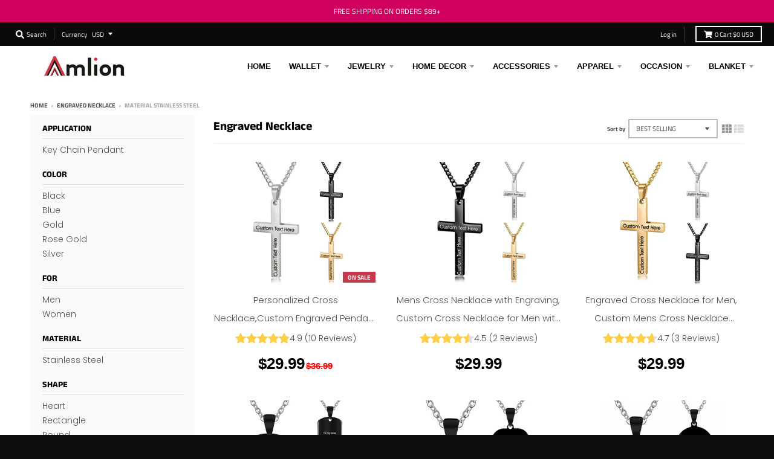

--- FILE ---
content_type: text/html; charset=utf-8
request_url: https://www.amlion.store/collections/engraved-necklace/material_stainless-steel
body_size: 23761
content:
<!doctype html>
<!--[if IE 8]><html class="no-js lt-ie9" lang="en"> <![endif]-->
<!--[if IE 9 ]><html class="ie9 no-js"> <![endif]-->
<!--[if (gt IE 9)|!(IE)]><!--> <html class="no-js" lang="en"> <!--<![endif]-->
<head>
<!-- Global site tag (gtag.js) - Google Ads: AW-740666720-->
<script async src="https://www.googletagmanager.com/gtag/js?id=AW-740666720"></script>
<script>
  window.dataLayer = window.dataLayer || [];
  function gtag(){dataLayer.push(arguments);}
  gtag('js', new Date());
  
  gtag('config', 'AW-740666720', {'allow_enhanced_conversions':true});
</script>
  
<!-- Google Ads Remarketing Tag By FeedArmy Version 2.17 START -->
<!-- FeedArmy tutorial found at https://feedarmy.com/kb/adding-google-adwords-remarketing-tag-to-shopify/ -->

<!-- CODE SETTINGS START -->
<!-- CODE SETTINGS START -->

<!-- Please add your Google Ads Audience Source Tag ID -->


<!-- Please add your alpha2 code, you can find it here: https://help.shopify.com/en/api/custom-storefronts/storefront-api/reference/enum/countrycode -->


<!-- set your product id values are default, product_id, parent_id, sku-->


<!-- CODE SETTINGS END -->
<!-- CODE SETTINGS END -->

<!-- ==================================== -->
<!-- DO NOT EDIT ANYTHING BELOW THIS LINE -->

<script async src="https://www.googletagmanager.com/gtag/js?id=AW-740666720"></script><script>
  window.dataLayer = window.dataLayer || [];
  function gtag(){dataLayer.push(arguments);}
  gtag('js', new Date());
  gtag('config', 'AW-740666720');
</script>



<script>
  gtag('event', 'view_item_list', {
    'send_to': 'AW-740666720',
  	  
	
  });
</script>
<!-- Google Ads Remarketing Tag By FeedArmy Version 2.17 END -->





<script type="text/javascript">
var a = window.performance && window.performance.mark;
if (a) {
  window.performance.mark("shopsheriff.amp-snippet.start");
}
var doc = document;
var redirect = "/cart" === window.location.pathname
&& (doc.referrer.includes("ampproject.org") || doc.referrer.includes("/a/s/") )
&& !doc.location.search.includes("utm");

if(redirect) {
  var f = doc.location.search ? "&" : "?";
  window.location =
    window.location.origin
  + window.location.pathname
  + f
  + "utm_source=shopsheriff&utm_medium=amp&utm_campaign=shopsheriff&utm_content=add-to-cart";
}
if (a) {
  window.performance.mark("shopsheriff.amp-snippet.end");
}
      </script>




<!-- "snippets/limespot.liquid" was not rendered, the associated app was uninstalled -->

<meta name="msvalidate.01" content="AA0014976FF2D29A755588AD87E02A8B" />
<meta name="p:domain_verify" content="e8223ac4c8f8934ada1ebef1938e5311"/>
<meta name="google-site-verification" content="a-36oKVvpvb44lLDV_h9YPNb5tcG3gpAd8QJ7-u5g5s" />
  <script async type="text/javascript" data-api-key="" id="stamped-script-widget" src="https://cdn-stamped-io.azureedge.net/files/widget.min.js"></script>

  <meta charset="utf-8">
  <meta http-equiv="X-UA-Compatible" content="IE=edge,chrome=1">
  <link rel="canonical" href="https://www.amlion.store/collections/engraved-necklace/material_stainless-steel">
  <meta name="viewport" content="width=device-width,initial-scale=1">
  <meta name="theme-color" content="#c73a4b">

  
  <link rel="shortcut icon" href="//www.amlion.store/cdn/shop/files/32_458453ce-574c-44c2-93e5-5579a437e53d_32x32.png?v=1614288827" type="image/png" />
  

  <title>
    Engraved Necklace &ndash; Tagged &quot;Material_Stainless Steel&quot; &ndash; Amlion.Store
  </title>

  

  <meta property="og:site_name" content="Amlion.Store">
<meta property="og:url" content="https://www.amlion.store/collections/engraved-necklace/material_stainless-steel">
<meta property="og:title" content="Engraved Necklace">
<meta property="og:type" content="product.group">
<meta property="og:description" content="Amlion.store is a website about custom gifts. There are a variety of customized products available at amlion.store. Such as photo wallet, custom couple bracelet, photo necklaces, photo keychain, photo moon lamp, etc. Perfect gifts for Father's day, Valentine's Day, Wedding, Anniversary.">

<meta name="twitter:site" content="@">
<meta name="twitter:card" content="summary_large_image">
<meta name="twitter:title" content="Engraved Necklace">
<meta name="twitter:description" content="Amlion.store is a website about custom gifts. There are a variety of customized products available at amlion.store. Such as photo wallet, custom couple bracelet, photo necklaces, photo keychain, photo moon lamp, etc. Perfect gifts for Father's day, Valentine's Day, Wedding, Anniversary.">


  <link href="//www.amlion.store/cdn/shop/t/11/assets/ndnapps-sociallogin.css?v=69467810377314389601729048729" rel="stylesheet" type="text/css" media="all" />
<script>window.performance && window.performance.mark && window.performance.mark('shopify.content_for_header.start');</script><meta name="google-site-verification" content="a-36oKVvpvb44lLDV_h9YPNb5tcG3gpAd8QJ7-u5g5s">
<meta id="shopify-digital-wallet" name="shopify-digital-wallet" content="/28016302/digital_wallets/dialog">
<meta name="shopify-checkout-api-token" content="6d063d5864017e6872ad3abca9ad2420">
<meta id="in-context-paypal-metadata" data-shop-id="28016302" data-venmo-supported="false" data-environment="production" data-locale="en_US" data-paypal-v4="true" data-currency="USD">
<link rel="alternate" type="application/atom+xml" title="Feed" href="/collections/engraved-necklace/material_stainless-steel.atom" />
<link rel="alternate" type="application/json+oembed" href="https://www.amlion.store/collections/engraved-necklace/material_stainless-steel.oembed">
<script async="async" src="/checkouts/internal/preloads.js?locale=en-US"></script>
<script id="shopify-features" type="application/json">{"accessToken":"6d063d5864017e6872ad3abca9ad2420","betas":["rich-media-storefront-analytics"],"domain":"www.amlion.store","predictiveSearch":true,"shopId":28016302,"locale":"en"}</script>
<script>var Shopify = Shopify || {};
Shopify.shop = "garautos.myshopify.com";
Shopify.locale = "en";
Shopify.currency = {"active":"USD","rate":"1.0"};
Shopify.country = "US";
Shopify.theme = {"name":"Themedistract 的副本","id":143126462692,"schema_name":"District","schema_version":"3.2.5","theme_store_id":null,"role":"main"};
Shopify.theme.handle = "null";
Shopify.theme.style = {"id":null,"handle":null};
Shopify.cdnHost = "www.amlion.store/cdn";
Shopify.routes = Shopify.routes || {};
Shopify.routes.root = "/";</script>
<script type="module">!function(o){(o.Shopify=o.Shopify||{}).modules=!0}(window);</script>
<script>!function(o){function n(){var o=[];function n(){o.push(Array.prototype.slice.apply(arguments))}return n.q=o,n}var t=o.Shopify=o.Shopify||{};t.loadFeatures=n(),t.autoloadFeatures=n()}(window);</script>
<script id="shop-js-analytics" type="application/json">{"pageType":"collection"}</script>
<script defer="defer" async type="module" src="//www.amlion.store/cdn/shopifycloud/shop-js/modules/v2/client.init-shop-cart-sync_BT-GjEfc.en.esm.js"></script>
<script defer="defer" async type="module" src="//www.amlion.store/cdn/shopifycloud/shop-js/modules/v2/chunk.common_D58fp_Oc.esm.js"></script>
<script defer="defer" async type="module" src="//www.amlion.store/cdn/shopifycloud/shop-js/modules/v2/chunk.modal_xMitdFEc.esm.js"></script>
<script type="module">
  await import("//www.amlion.store/cdn/shopifycloud/shop-js/modules/v2/client.init-shop-cart-sync_BT-GjEfc.en.esm.js");
await import("//www.amlion.store/cdn/shopifycloud/shop-js/modules/v2/chunk.common_D58fp_Oc.esm.js");
await import("//www.amlion.store/cdn/shopifycloud/shop-js/modules/v2/chunk.modal_xMitdFEc.esm.js");

  window.Shopify.SignInWithShop?.initShopCartSync?.({"fedCMEnabled":true,"windoidEnabled":true});

</script>
<script>(function() {
  var isLoaded = false;
  function asyncLoad() {
    if (isLoaded) return;
    isLoaded = true;
    var urls = ["\/\/code.tidio.co\/zwnfhx7mha1uvugjwikvjpzhxhuosny5.js?shop=garautos.myshopify.com","https:\/\/static.shareasale.com\/json\/shopify\/deduplication.js?shop=garautos.myshopify.com","https:\/\/static.shareasale.com\/json\/shopify\/shareasale-tracking.js?sasmid=123263\u0026ssmtid=19038\u0026scid=null\u0026xtm=null\u0026xtv=null\u0026cd=false\u0026shop=garautos.myshopify.com","https:\/\/mds.oceanpayment.com\/assets\/shopifylogo\/paypal,visa,mastercard,maestro,jcb,american_express,diners_club,discover.js?shop=garautos.myshopify.com"];
    for (var i = 0; i < urls.length; i++) {
      var s = document.createElement('script');
      s.type = 'text/javascript';
      s.async = true;
      s.src = urls[i];
      var x = document.getElementsByTagName('script')[0];
      x.parentNode.insertBefore(s, x);
    }
  };
  if(window.attachEvent) {
    window.attachEvent('onload', asyncLoad);
  } else {
    window.addEventListener('load', asyncLoad, false);
  }
})();</script>
<script id="__st">var __st={"a":28016302,"offset":28800,"reqid":"21b4f12d-7f4a-4903-ac19-93f18d59783b-1769242061","pageurl":"www.amlion.store\/collections\/engraved-necklace\/material_stainless-steel","u":"9bc907d264f8","p":"collection","rtyp":"collection","rid":69114298410};</script>
<script>window.ShopifyPaypalV4VisibilityTracking = true;</script>
<script id="form-persister">!function(){'use strict';const t='contact',e='new_comment',n=[[t,t],['blogs',e],['comments',e],[t,'customer']],o='password',r='form_key',c=['recaptcha-v3-token','g-recaptcha-response','h-captcha-response',o],s=()=>{try{return window.sessionStorage}catch{return}},i='__shopify_v',u=t=>t.elements[r],a=function(){const t=[...n].map((([t,e])=>`form[action*='/${t}']:not([data-nocaptcha='true']) input[name='form_type'][value='${e}']`)).join(',');var e;return e=t,()=>e?[...document.querySelectorAll(e)].map((t=>t.form)):[]}();function m(t){const e=u(t);a().includes(t)&&(!e||!e.value)&&function(t){try{if(!s())return;!function(t){const e=s();if(!e)return;const n=u(t);if(!n)return;const o=n.value;o&&e.removeItem(o)}(t);const e=Array.from(Array(32),(()=>Math.random().toString(36)[2])).join('');!function(t,e){u(t)||t.append(Object.assign(document.createElement('input'),{type:'hidden',name:r})),t.elements[r].value=e}(t,e),function(t,e){const n=s();if(!n)return;const r=[...t.querySelectorAll(`input[type='${o}']`)].map((({name:t})=>t)),u=[...c,...r],a={};for(const[o,c]of new FormData(t).entries())u.includes(o)||(a[o]=c);n.setItem(e,JSON.stringify({[i]:1,action:t.action,data:a}))}(t,e)}catch(e){console.error('failed to persist form',e)}}(t)}const f=t=>{if('true'===t.dataset.persistBound)return;const e=function(t,e){const n=function(t){return'function'==typeof t.submit?t.submit:HTMLFormElement.prototype.submit}(t).bind(t);return function(){let t;return()=>{t||(t=!0,(()=>{try{e(),n()}catch(t){(t=>{console.error('form submit failed',t)})(t)}})(),setTimeout((()=>t=!1),250))}}()}(t,(()=>{m(t)}));!function(t,e){if('function'==typeof t.submit&&'function'==typeof e)try{t.submit=e}catch{}}(t,e),t.addEventListener('submit',(t=>{t.preventDefault(),e()})),t.dataset.persistBound='true'};!function(){function t(t){const e=(t=>{const e=t.target;return e instanceof HTMLFormElement?e:e&&e.form})(t);e&&m(e)}document.addEventListener('submit',t),document.addEventListener('DOMContentLoaded',(()=>{const e=a();for(const t of e)f(t);var n;n=document.body,new window.MutationObserver((t=>{for(const e of t)if('childList'===e.type&&e.addedNodes.length)for(const t of e.addedNodes)1===t.nodeType&&'FORM'===t.tagName&&a().includes(t)&&f(t)})).observe(n,{childList:!0,subtree:!0,attributes:!1}),document.removeEventListener('submit',t)}))}()}();</script>
<script integrity="sha256-4kQ18oKyAcykRKYeNunJcIwy7WH5gtpwJnB7kiuLZ1E=" data-source-attribution="shopify.loadfeatures" defer="defer" src="//www.amlion.store/cdn/shopifycloud/storefront/assets/storefront/load_feature-a0a9edcb.js" crossorigin="anonymous"></script>
<script data-source-attribution="shopify.dynamic_checkout.dynamic.init">var Shopify=Shopify||{};Shopify.PaymentButton=Shopify.PaymentButton||{isStorefrontPortableWallets:!0,init:function(){window.Shopify.PaymentButton.init=function(){};var t=document.createElement("script");t.src="https://www.amlion.store/cdn/shopifycloud/portable-wallets/latest/portable-wallets.en.js",t.type="module",document.head.appendChild(t)}};
</script>
<script data-source-attribution="shopify.dynamic_checkout.buyer_consent">
  function portableWalletsHideBuyerConsent(e){var t=document.getElementById("shopify-buyer-consent"),n=document.getElementById("shopify-subscription-policy-button");t&&n&&(t.classList.add("hidden"),t.setAttribute("aria-hidden","true"),n.removeEventListener("click",e))}function portableWalletsShowBuyerConsent(e){var t=document.getElementById("shopify-buyer-consent"),n=document.getElementById("shopify-subscription-policy-button");t&&n&&(t.classList.remove("hidden"),t.removeAttribute("aria-hidden"),n.addEventListener("click",e))}window.Shopify?.PaymentButton&&(window.Shopify.PaymentButton.hideBuyerConsent=portableWalletsHideBuyerConsent,window.Shopify.PaymentButton.showBuyerConsent=portableWalletsShowBuyerConsent);
</script>
<script data-source-attribution="shopify.dynamic_checkout.cart.bootstrap">document.addEventListener("DOMContentLoaded",(function(){function t(){return document.querySelector("shopify-accelerated-checkout-cart, shopify-accelerated-checkout")}if(t())Shopify.PaymentButton.init();else{new MutationObserver((function(e,n){t()&&(Shopify.PaymentButton.init(),n.disconnect())})).observe(document.body,{childList:!0,subtree:!0})}}));
</script>
<link id="shopify-accelerated-checkout-styles" rel="stylesheet" media="screen" href="https://www.amlion.store/cdn/shopifycloud/portable-wallets/latest/accelerated-checkout-backwards-compat.css" crossorigin="anonymous">
<style id="shopify-accelerated-checkout-cart">
        #shopify-buyer-consent {
  margin-top: 1em;
  display: inline-block;
  width: 100%;
}

#shopify-buyer-consent.hidden {
  display: none;
}

#shopify-subscription-policy-button {
  background: none;
  border: none;
  padding: 0;
  text-decoration: underline;
  font-size: inherit;
  cursor: pointer;
}

#shopify-subscription-policy-button::before {
  box-shadow: none;
}

      </style>

<script>window.performance && window.performance.mark && window.performance.mark('shopify.content_for_header.end');</script>
<script src="//www.amlion.store/cdn/shop/t/11/assets/ndnapps-sociallogin-script.js?v=115818522669466615571729048729" type="text/javascript"></script>


  <link href="//www.amlion.store/cdn/shop/t/11/assets/theme.scss.css?v=182393155360318950301759333521" rel="stylesheet" type="text/css" media="all" />

  

  <script>
    window.StyleHatch = window.StyleHatch || {};
    StyleHatch.Strings = {
      instagramAddToken: "Add your Instagram access token.",
      instagramInvalidToken: "The Instagram access token is invalid. Check to make sure you added the complete token.",
      instagramRateLimitToken: "Your store is currently over Instagram\u0026#39;s rate limit. Contact Style Hatch support for details.",
      addToCart: "Add to Cart",
      soldOut: "Sold Out",
      addressError: "Error looking up that address",
      addressNoResults: "No results for that address",
      addressQueryLimit: "You have exceeded the Google API usage limit. Consider upgrading to a \u003ca href=\"https:\/\/developers.google.com\/maps\/premium\/usage-limits\"\u003ePremium Plan\u003c\/a\u003e.",
      authError: "There was a problem authenticating your Google Maps account.",
      agreeNotice: "You must agree with the terms and conditions of sales to check out."
    }
    StyleHatch.currencyFormat = "${{amount}}";
    StyleHatch.ajaxCartEnable = true;
    StyleHatch.cartData = {"note":null,"attributes":{},"original_total_price":0,"total_price":0,"total_discount":0,"total_weight":0.0,"item_count":0,"items":[],"requires_shipping":false,"currency":"USD","items_subtotal_price":0,"cart_level_discount_applications":[],"checkout_charge_amount":0};
    // Post defer
    window.addEventListener('DOMContentLoaded', function() {
      (function( $ ) {
      

      
      
      })(jq223);
    });
    document.documentElement.className = document.documentElement.className.replace('no-js', 'js');
  </script>
  <script type="text/javascript">
    window.lazySizesConfig = window.lazySizesConfig || {};
    window.lazySizesConfig.loadMode = 1;
  </script>
  <!--[if (gt IE 9)|!(IE)]><!--><script src="//www.amlion.store/cdn/shop/t/11/assets/lazysizes.min.js?v=174097831579247140971729048729" async="async"></script><!--<![endif]-->
  <!--[if lte IE 9]><script src="//www.amlion.store/cdn/shop/t/11/assets/lazysizes.min.js?v=174097831579247140971729048729"></script><![endif]-->
  <!--[if (gt IE 9)|!(IE)]><!--><script src="//www.amlion.store/cdn/shop/t/11/assets/vendor.js?v=77013376826517269021729048729" defer="defer"></script><!--<![endif]-->
  <!--[if lte IE 9]><script src="//www.amlion.store/cdn/shop/t/11/assets/vendor.js?v=77013376826517269021729048729"></script><![endif]-->
  
    <script>
StyleHatch.currencyConverter = true;
StyleHatch.shopCurrency = 'USD';
StyleHatch.defaultCurrency = 'USD';
// Formatting
StyleHatch.currencyConverterFormat = 'money_with_currency_format';
StyleHatch.moneyWithCurrencyFormat = "${{amount}} USD";
StyleHatch.moneyFormat = "${{amount}}";
</script>
<!--[if (gt IE 9)|!(IE)]><!--><script src="//cdn.shopify.com/s/javascripts/currencies.js" defer="defer"></script><!--<![endif]-->
<!--[if lte IE 9]><script src="//cdn.shopify.com/s/javascripts/currencies.js"></script><![endif]-->
<!--[if (gt IE 9)|!(IE)]><!--><script src="//www.amlion.store/cdn/shop/t/11/assets/jquery.currencies.min.js?v=152637954936623000011729048729" defer="defer"></script><!--<![endif]-->
<!--[if lte IE 9]><script src="//www.amlion.store/cdn/shop/t/11/assets/jquery.currencies.min.js?v=152637954936623000011729048729"></script><![endif]-->

  
  <!--[if (gt IE 9)|!(IE)]><!--><script src="//www.amlion.store/cdn/shop/t/11/assets/theme.min.js?v=81815488640010581901729048729" defer="defer"></script><!--<![endif]-->
  <!--[if lte IE 9]><script src="//www.amlion.store/cdn/shop/t/11/assets/theme.min.js?v=81815488640010581901729048729"></script><![endif]-->

  <!-- "snippets/judgeme_core.liquid" was not rendered, the associated app was uninstalled -->
<!-- BEGIN app block: shopify://apps/zepto-product-personalizer/blocks/product_personalizer_main/7411210d-7b32-4c09-9455-e129e3be4729 -->
<!-- BEGIN app snippet: zepto_common --><script>
var pplr_cart = {"note":null,"attributes":{},"original_total_price":0,"total_price":0,"total_discount":0,"total_weight":0.0,"item_count":0,"items":[],"requires_shipping":false,"currency":"USD","items_subtotal_price":0,"cart_level_discount_applications":[],"checkout_charge_amount":0};
var pplr_shop_currency = "USD";
var pplr_enabled_currencies_size = 1;
var pplr_money_formate = "${{amount}}";
var pplr_manual_theme_selector=["CartCount span","tr:has([name*=updates]) , .cart__table-row , .cart-drawer__item , .cart-item , .ajaxcart__row , .ajaxcart__product , [data-products]  .cart__item , .CartItem , .cart__row.cart-item:not(.ajaxcart_row) , .cart__row.responsive-table__row , .mini-products-list .item , .cart-product-item , .cart-product , .product-id.item-row , .cart-summary-item-container , .cart-item.cf , .js_cart_item , .cart__card","tr img:first,.cart-drawer__options , .cart-item__image ,  .AspectRatio img",".line-item__title, .meta span,.cart-drawer__options:last-of-type , .cart-drawer__item-properties , .cart__properties , .CartItem__PropertyList , .cart__item-meta .cart__product-properties , .properties , .item-details h6 small",".cart__item--price .cart__price , .CartItem__Price , .cart-collateral .price , .cart-summary-item__price-current , .cart_price .transcy-money , .bcpo-cart-item-original-price  ,  .final-price , .price-box span , .saso-cart-item-price  , .cart-drawer__item-price-container .cart-item__price , .cart-drawer__price .cart-item__original-price",".grid__item.one-half.text-right , .ajaxcart__price , .ajaxcart_product-price , .saso-cart-item-line-price , .cart__price .money , .bcpo-cart-item-original-line-price , .cart__item-total ,  .cart-item-total .money , .cart--total .price",".pplr_item_remove",".ajaxcart__qty , .PageContent , #CartContainer , .cart-summary-item__quantity , .nt_fk_canvas , .cart__cell--quantity , #mainContent , .cart-drawer__content , .cart__table tbody",".header__cart-price-bubble span[data-cart-price-bubble] , .cart-drawer__subtotal-value , .cart-drawer__subtotal-number , .ajaxcart__subtotal .grid .grid__item.one-third.text-right , .ajaxcart__subtotal , .cart__footer__value[data-cart-final] , .text-right.price.price--amount .price ,  .cart__item-sub div[data-subtotal] , .cart-cost .money , .cart__subtotal .money , .amount .theme-money , .cart_tot_price .transcy-money , .cart__total__money , .cart-subtotal__price , .cart__subtotal , .cart__subtotal-price .wcp-original-cart-total , #CartCost","form[action*=cart] [name=checkout]","Click To View Image"];
</script>
<script defer src="//cdn-zeptoapps.com/product-personalizer/pplr_common.js?v=24" ></script><!-- END app snippet -->

<!-- END app block --><meta property="og:image" content="https://cdn.shopify.com/s/files/1/2801/6302/files/amlion-checkout_compressed.jpg?height=628&pad_color=ffffff&v=1615967639&width=1200" />
<meta property="og:image:secure_url" content="https://cdn.shopify.com/s/files/1/2801/6302/files/amlion-checkout_compressed.jpg?height=628&pad_color=ffffff&v=1615967639&width=1200" />
<meta property="og:image:width" content="1200" />
<meta property="og:image:height" content="628" />
<link href="https://monorail-edge.shopifysvc.com" rel="dns-prefetch">
<script>(function(){if ("sendBeacon" in navigator && "performance" in window) {try {var session_token_from_headers = performance.getEntriesByType('navigation')[0].serverTiming.find(x => x.name == '_s').description;} catch {var session_token_from_headers = undefined;}var session_cookie_matches = document.cookie.match(/_shopify_s=([^;]*)/);var session_token_from_cookie = session_cookie_matches && session_cookie_matches.length === 2 ? session_cookie_matches[1] : "";var session_token = session_token_from_headers || session_token_from_cookie || "";function handle_abandonment_event(e) {var entries = performance.getEntries().filter(function(entry) {return /monorail-edge.shopifysvc.com/.test(entry.name);});if (!window.abandonment_tracked && entries.length === 0) {window.abandonment_tracked = true;var currentMs = Date.now();var navigation_start = performance.timing.navigationStart;var payload = {shop_id: 28016302,url: window.location.href,navigation_start,duration: currentMs - navigation_start,session_token,page_type: "collection"};window.navigator.sendBeacon("https://monorail-edge.shopifysvc.com/v1/produce", JSON.stringify({schema_id: "online_store_buyer_site_abandonment/1.1",payload: payload,metadata: {event_created_at_ms: currentMs,event_sent_at_ms: currentMs}}));}}window.addEventListener('pagehide', handle_abandonment_event);}}());</script>
<script id="web-pixels-manager-setup">(function e(e,d,r,n,o){if(void 0===o&&(o={}),!Boolean(null===(a=null===(i=window.Shopify)||void 0===i?void 0:i.analytics)||void 0===a?void 0:a.replayQueue)){var i,a;window.Shopify=window.Shopify||{};var t=window.Shopify;t.analytics=t.analytics||{};var s=t.analytics;s.replayQueue=[],s.publish=function(e,d,r){return s.replayQueue.push([e,d,r]),!0};try{self.performance.mark("wpm:start")}catch(e){}var l=function(){var e={modern:/Edge?\/(1{2}[4-9]|1[2-9]\d|[2-9]\d{2}|\d{4,})\.\d+(\.\d+|)|Firefox\/(1{2}[4-9]|1[2-9]\d|[2-9]\d{2}|\d{4,})\.\d+(\.\d+|)|Chrom(ium|e)\/(9{2}|\d{3,})\.\d+(\.\d+|)|(Maci|X1{2}).+ Version\/(15\.\d+|(1[6-9]|[2-9]\d|\d{3,})\.\d+)([,.]\d+|)( \(\w+\)|)( Mobile\/\w+|) Safari\/|Chrome.+OPR\/(9{2}|\d{3,})\.\d+\.\d+|(CPU[ +]OS|iPhone[ +]OS|CPU[ +]iPhone|CPU IPhone OS|CPU iPad OS)[ +]+(15[._]\d+|(1[6-9]|[2-9]\d|\d{3,})[._]\d+)([._]\d+|)|Android:?[ /-](13[3-9]|1[4-9]\d|[2-9]\d{2}|\d{4,})(\.\d+|)(\.\d+|)|Android.+Firefox\/(13[5-9]|1[4-9]\d|[2-9]\d{2}|\d{4,})\.\d+(\.\d+|)|Android.+Chrom(ium|e)\/(13[3-9]|1[4-9]\d|[2-9]\d{2}|\d{4,})\.\d+(\.\d+|)|SamsungBrowser\/([2-9]\d|\d{3,})\.\d+/,legacy:/Edge?\/(1[6-9]|[2-9]\d|\d{3,})\.\d+(\.\d+|)|Firefox\/(5[4-9]|[6-9]\d|\d{3,})\.\d+(\.\d+|)|Chrom(ium|e)\/(5[1-9]|[6-9]\d|\d{3,})\.\d+(\.\d+|)([\d.]+$|.*Safari\/(?![\d.]+ Edge\/[\d.]+$))|(Maci|X1{2}).+ Version\/(10\.\d+|(1[1-9]|[2-9]\d|\d{3,})\.\d+)([,.]\d+|)( \(\w+\)|)( Mobile\/\w+|) Safari\/|Chrome.+OPR\/(3[89]|[4-9]\d|\d{3,})\.\d+\.\d+|(CPU[ +]OS|iPhone[ +]OS|CPU[ +]iPhone|CPU IPhone OS|CPU iPad OS)[ +]+(10[._]\d+|(1[1-9]|[2-9]\d|\d{3,})[._]\d+)([._]\d+|)|Android:?[ /-](13[3-9]|1[4-9]\d|[2-9]\d{2}|\d{4,})(\.\d+|)(\.\d+|)|Mobile Safari.+OPR\/([89]\d|\d{3,})\.\d+\.\d+|Android.+Firefox\/(13[5-9]|1[4-9]\d|[2-9]\d{2}|\d{4,})\.\d+(\.\d+|)|Android.+Chrom(ium|e)\/(13[3-9]|1[4-9]\d|[2-9]\d{2}|\d{4,})\.\d+(\.\d+|)|Android.+(UC? ?Browser|UCWEB|U3)[ /]?(15\.([5-9]|\d{2,})|(1[6-9]|[2-9]\d|\d{3,})\.\d+)\.\d+|SamsungBrowser\/(5\.\d+|([6-9]|\d{2,})\.\d+)|Android.+MQ{2}Browser\/(14(\.(9|\d{2,})|)|(1[5-9]|[2-9]\d|\d{3,})(\.\d+|))(\.\d+|)|K[Aa][Ii]OS\/(3\.\d+|([4-9]|\d{2,})\.\d+)(\.\d+|)/},d=e.modern,r=e.legacy,n=navigator.userAgent;return n.match(d)?"modern":n.match(r)?"legacy":"unknown"}(),u="modern"===l?"modern":"legacy",c=(null!=n?n:{modern:"",legacy:""})[u],f=function(e){return[e.baseUrl,"/wpm","/b",e.hashVersion,"modern"===e.buildTarget?"m":"l",".js"].join("")}({baseUrl:d,hashVersion:r,buildTarget:u}),m=function(e){var d=e.version,r=e.bundleTarget,n=e.surface,o=e.pageUrl,i=e.monorailEndpoint;return{emit:function(e){var a=e.status,t=e.errorMsg,s=(new Date).getTime(),l=JSON.stringify({metadata:{event_sent_at_ms:s},events:[{schema_id:"web_pixels_manager_load/3.1",payload:{version:d,bundle_target:r,page_url:o,status:a,surface:n,error_msg:t},metadata:{event_created_at_ms:s}}]});if(!i)return console&&console.warn&&console.warn("[Web Pixels Manager] No Monorail endpoint provided, skipping logging."),!1;try{return self.navigator.sendBeacon.bind(self.navigator)(i,l)}catch(e){}var u=new XMLHttpRequest;try{return u.open("POST",i,!0),u.setRequestHeader("Content-Type","text/plain"),u.send(l),!0}catch(e){return console&&console.warn&&console.warn("[Web Pixels Manager] Got an unhandled error while logging to Monorail."),!1}}}}({version:r,bundleTarget:l,surface:e.surface,pageUrl:self.location.href,monorailEndpoint:e.monorailEndpoint});try{o.browserTarget=l,function(e){var d=e.src,r=e.async,n=void 0===r||r,o=e.onload,i=e.onerror,a=e.sri,t=e.scriptDataAttributes,s=void 0===t?{}:t,l=document.createElement("script"),u=document.querySelector("head"),c=document.querySelector("body");if(l.async=n,l.src=d,a&&(l.integrity=a,l.crossOrigin="anonymous"),s)for(var f in s)if(Object.prototype.hasOwnProperty.call(s,f))try{l.dataset[f]=s[f]}catch(e){}if(o&&l.addEventListener("load",o),i&&l.addEventListener("error",i),u)u.appendChild(l);else{if(!c)throw new Error("Did not find a head or body element to append the script");c.appendChild(l)}}({src:f,async:!0,onload:function(){if(!function(){var e,d;return Boolean(null===(d=null===(e=window.Shopify)||void 0===e?void 0:e.analytics)||void 0===d?void 0:d.initialized)}()){var d=window.webPixelsManager.init(e)||void 0;if(d){var r=window.Shopify.analytics;r.replayQueue.forEach((function(e){var r=e[0],n=e[1],o=e[2];d.publishCustomEvent(r,n,o)})),r.replayQueue=[],r.publish=d.publishCustomEvent,r.visitor=d.visitor,r.initialized=!0}}},onerror:function(){return m.emit({status:"failed",errorMsg:"".concat(f," has failed to load")})},sri:function(e){var d=/^sha384-[A-Za-z0-9+/=]+$/;return"string"==typeof e&&d.test(e)}(c)?c:"",scriptDataAttributes:o}),m.emit({status:"loading"})}catch(e){m.emit({status:"failed",errorMsg:(null==e?void 0:e.message)||"Unknown error"})}}})({shopId: 28016302,storefrontBaseUrl: "https://www.amlion.store",extensionsBaseUrl: "https://extensions.shopifycdn.com/cdn/shopifycloud/web-pixels-manager",monorailEndpoint: "https://monorail-edge.shopifysvc.com/unstable/produce_batch",surface: "storefront-renderer",enabledBetaFlags: ["2dca8a86"],webPixelsConfigList: [{"id":"905347300","configuration":"{\"masterTagID\":\"19038\",\"merchantID\":\"123263\",\"appPath\":\"https:\/\/daedalus.shareasale.com\",\"storeID\":\"NaN\",\"xTypeMode\":\"NaN\",\"xTypeValue\":\"NaN\",\"channelDedup\":\"NaN\"}","eventPayloadVersion":"v1","runtimeContext":"STRICT","scriptVersion":"f300cca684872f2df140f714437af558","type":"APP","apiClientId":4929191,"privacyPurposes":["ANALYTICS","MARKETING"],"dataSharingAdjustments":{"protectedCustomerApprovalScopes":["read_customer_personal_data"]}},{"id":"395051236","configuration":"{\"config\":\"{\\\"pixel_id\\\":\\\"G-9VDF99ZRFY\\\",\\\"target_country\\\":\\\"US\\\",\\\"gtag_events\\\":[{\\\"type\\\":\\\"purchase\\\",\\\"action_label\\\":\\\"G-9VDF99ZRFY\\\"},{\\\"type\\\":\\\"page_view\\\",\\\"action_label\\\":\\\"G-9VDF99ZRFY\\\"},{\\\"type\\\":\\\"view_item\\\",\\\"action_label\\\":\\\"G-9VDF99ZRFY\\\"},{\\\"type\\\":\\\"search\\\",\\\"action_label\\\":\\\"G-9VDF99ZRFY\\\"},{\\\"type\\\":\\\"add_to_cart\\\",\\\"action_label\\\":\\\"G-9VDF99ZRFY\\\"},{\\\"type\\\":\\\"begin_checkout\\\",\\\"action_label\\\":\\\"G-9VDF99ZRFY\\\"},{\\\"type\\\":\\\"add_payment_info\\\",\\\"action_label\\\":\\\"G-9VDF99ZRFY\\\"}],\\\"enable_monitoring_mode\\\":false}\"}","eventPayloadVersion":"v1","runtimeContext":"OPEN","scriptVersion":"b2a88bafab3e21179ed38636efcd8a93","type":"APP","apiClientId":1780363,"privacyPurposes":[],"dataSharingAdjustments":{"protectedCustomerApprovalScopes":["read_customer_address","read_customer_email","read_customer_name","read_customer_personal_data","read_customer_phone"]}},{"id":"shopify-app-pixel","configuration":"{}","eventPayloadVersion":"v1","runtimeContext":"STRICT","scriptVersion":"0450","apiClientId":"shopify-pixel","type":"APP","privacyPurposes":["ANALYTICS","MARKETING"]},{"id":"shopify-custom-pixel","eventPayloadVersion":"v1","runtimeContext":"LAX","scriptVersion":"0450","apiClientId":"shopify-pixel","type":"CUSTOM","privacyPurposes":["ANALYTICS","MARKETING"]}],isMerchantRequest: false,initData: {"shop":{"name":"Amlion.Store","paymentSettings":{"currencyCode":"USD"},"myshopifyDomain":"garautos.myshopify.com","countryCode":"CN","storefrontUrl":"https:\/\/www.amlion.store"},"customer":null,"cart":null,"checkout":null,"productVariants":[],"purchasingCompany":null},},"https://www.amlion.store/cdn","fcfee988w5aeb613cpc8e4bc33m6693e112",{"modern":"","legacy":""},{"shopId":"28016302","storefrontBaseUrl":"https:\/\/www.amlion.store","extensionBaseUrl":"https:\/\/extensions.shopifycdn.com\/cdn\/shopifycloud\/web-pixels-manager","surface":"storefront-renderer","enabledBetaFlags":"[\"2dca8a86\"]","isMerchantRequest":"false","hashVersion":"fcfee988w5aeb613cpc8e4bc33m6693e112","publish":"custom","events":"[[\"page_viewed\",{}],[\"collection_viewed\",{\"collection\":{\"id\":\"69114298410\",\"title\":\"Engraved Necklace\",\"productVariants\":[{\"price\":{\"amount\":29.99,\"currencyCode\":\"USD\"},\"product\":{\"title\":\"Personalized Cross Necklace,Custom Engraved Pendant Necklace for Men with Your Text\",\"vendor\":\"Amlion\",\"id\":\"3929386025002\",\"untranslatedTitle\":\"Personalized Cross Necklace,Custom Engraved Pendant Necklace for Men with Your Text\",\"url\":\"\/products\/personalized-necklace-cross-necklace-custom-engraved-necklace-stainless-steel-pendant-necklace-for-men-woman\",\"type\":\"Apparel \u0026 Accessories \u003e Jewelry \u003e Necklaces\"},\"id\":\"29405435658282\",\"image\":{\"src\":\"\/\/www.amlion.store\/cdn\/shop\/products\/PersonalizedCrossNecklace_compressed.jpg?v=1624369860\"},\"sku\":\"Neck-cross-sliver\",\"title\":\"Default Title\",\"untranslatedTitle\":\"Default Title\"},{\"price\":{\"amount\":29.99,\"currencyCode\":\"USD\"},\"product\":{\"title\":\"Mens Cross Necklace with Engraving, Custom Cross Necklace for Men with Your Text\",\"vendor\":\"Amlion\",\"id\":\"3935310053418\",\"untranslatedTitle\":\"Mens Cross Necklace with Engraving, Custom Cross Necklace for Men with Your Text\",\"url\":\"\/products\/personalized-cross-necklace-custom-engraved-pendant-necklace-for-men-black\",\"type\":\"Apparel \u0026 Accessories \u003e Jewelry \u003e Necklaces\"},\"id\":\"29438050631722\",\"image\":{\"src\":\"\/\/www.amlion.store\/cdn\/shop\/products\/PersonalizedCrossNecklace1_compressed.jpg?v=1624369844\"},\"sku\":\"Neck-cross-Black\",\"title\":\"Default Title\",\"untranslatedTitle\":\"Default Title\"},{\"price\":{\"amount\":29.99,\"currencyCode\":\"USD\"},\"product\":{\"title\":\"Engraved Cross Necklace for Men, Custom Mens Cross Necklace Engraved with Your Text\",\"vendor\":\"Amlion\",\"id\":\"3935312674858\",\"untranslatedTitle\":\"Engraved Cross Necklace for Men, Custom Mens Cross Necklace Engraved with Your Text\",\"url\":\"\/products\/personalized-cross-necklace-custom-engraved-pendant-necklace-for-men-gold\",\"type\":\"Apparel \u0026 Accessories \u003e Jewelry \u003e Necklaces\"},\"id\":\"29438058889258\",\"image\":{\"src\":\"\/\/www.amlion.store\/cdn\/shop\/products\/PersonalizedCrossNecklace3_compressed.jpg?v=1624369826\"},\"sku\":\"Neck-cross-Gold\",\"title\":\"Default Title\",\"untranslatedTitle\":\"Default Title\"},{\"price\":{\"amount\":21.99,\"currencyCode\":\"USD\"},\"product\":{\"title\":\"Picture Necklace, Custom Photo Necklace,Engraved Necklace Keychain, Dog Tag,Rectangle Black\",\"vendor\":\"Amlion\",\"id\":\"3935123800106\",\"untranslatedTitle\":\"Picture Necklace, Custom Photo Necklace,Engraved Necklace Keychain, Dog Tag,Rectangle Black\",\"url\":\"\/products\/personalized-necklace-custom-photo-necklace-engraved-necklace-keychain-dog-tag-rectangle-black\",\"type\":\"Apparel \u0026 Accessories \u003e Jewelry \u003e Necklaces\"},\"id\":\"29437431808042\",\"image\":{\"src\":\"\/\/www.amlion.store\/cdn\/shop\/products\/Personalized_necklace_Photo_Tag_pendant_black_rectangle.jpg?v=1566213726\"},\"sku\":\"USNeck-DG-Rect-Photo-Black\",\"title\":\"Black\",\"untranslatedTitle\":\"Black\"},{\"price\":{\"amount\":21.99,\"currencyCode\":\"USD\"},\"product\":{\"title\":\"Picture Necklace,Custom Chain,Custom Photo Necklace,Engraved Heart Necklace Keychain, Dog Tag,Black\",\"vendor\":\"Amlion\",\"id\":\"3935119179818\",\"untranslatedTitle\":\"Picture Necklace,Custom Chain,Custom Photo Necklace,Engraved Heart Necklace Keychain, Dog Tag,Black\",\"url\":\"\/products\/personalized-necklace-custom-photo-necklace-engraved-heart-necklace-keychain-dog-tag-black\",\"type\":\"Apparel \u0026 Accessories \u003e Jewelry \u003e Necklaces\"},\"id\":\"29437421027370\",\"image\":{\"src\":\"\/\/www.amlion.store\/cdn\/shop\/products\/Personalized_necklace_Photo_Tag_pendant_black_heart.jpg?v=1566213724\"},\"sku\":\"USNeck-DG-Heart-Photo-Black\",\"title\":\"Black\",\"untranslatedTitle\":\"Black\"},{\"price\":{\"amount\":21.99,\"currencyCode\":\"USD\"},\"product\":{\"title\":\"Picture Necklace, Custom Photo Necklace,Engraved Necklace Keychain, Dog Tag,Round Black\",\"vendor\":\"Amlion\",\"id\":\"3935120523306\",\"untranslatedTitle\":\"Picture Necklace, Custom Photo Necklace,Engraved Necklace Keychain, Dog Tag,Round Black\",\"url\":\"\/products\/personalized-necklace-custom-photo-necklace-engraved-necklace-keychain-dog-tag-round-black\",\"type\":\"Apparel \u0026 Accessories \u003e Jewelry \u003e Necklaces\"},\"id\":\"29437424762922\",\"image\":{\"src\":\"\/\/www.amlion.store\/cdn\/shop\/products\/Personalized_necklace_Photo_Tag_Pendant_Black_Round.jpg?v=1566213728\"},\"sku\":\"USNeck-DG-Round-Photo-Black\",\"title\":\"Black\",\"untranslatedTitle\":\"Black\"},{\"price\":{\"amount\":28.99,\"currencyCode\":\"USD\"},\"product\":{\"title\":\"Personalized Necklace,Custom Chain,Custom 3d Bar Engraved Pendant Necklace,Rose Gold\",\"vendor\":\"Amlion\",\"id\":\"3935305302058\",\"untranslatedTitle\":\"Personalized Necklace,Custom Chain,Custom 3d Bar Engraved Pendant Necklace,Rose Gold\",\"url\":\"\/products\/personalized-necklace-custom-3d-bar-engraved-pendant-necklace-rose-gold\",\"type\":\"Apparel \u0026 Accessories \u003e Jewelry \u003e Necklaces\"},\"id\":\"29438030217258\",\"image\":{\"src\":\"\/\/www.amlion.store\/cdn\/shop\/products\/Personalized_necklace_3D_bar_pendant_Rose_Gold.jpg?v=1566213735\"},\"sku\":\"Neck-column-US-Rose gold\",\"title\":\"Rose gold\",\"untranslatedTitle\":\"Rose gold\"},{\"price\":{\"amount\":28.99,\"currencyCode\":\"USD\"},\"product\":{\"title\":\"Personalized Necklace,Custom Chain,Custom 3d Bar Engraved Pendant Necklace,Gold\",\"vendor\":\"Amlion\",\"id\":\"3935302975530\",\"untranslatedTitle\":\"Personalized Necklace,Custom Chain,Custom 3d Bar Engraved Pendant Necklace,Gold\",\"url\":\"\/products\/personalized-necklace-custom-3d-bar-engraved-pendant-necklace-gold\",\"type\":\"Apparel \u0026 Accessories \u003e Jewelry \u003e Necklaces\"},\"id\":\"29438018748458\",\"image\":{\"src\":\"\/\/www.amlion.store\/cdn\/shop\/products\/Personalized_necklace_3D_bar_pendant_Gold.jpg?v=1566213734\"},\"sku\":\"Neck-column-US-Sliver\",\"title\":\"Gold\",\"untranslatedTitle\":\"Gold\"},{\"price\":{\"amount\":29.99,\"currencyCode\":\"USD\"},\"product\":{\"title\":\"Engraved Cross Necklace for Men, Custom Cross Necklace for Dad, Personalized Cross Necklace for Son\",\"vendor\":\"Amlion\",\"id\":\"7538145886436\",\"untranslatedTitle\":\"Engraved Cross Necklace for Men, Custom Cross Necklace for Dad, Personalized Cross Necklace for Son\",\"url\":\"\/products\/engraved-cross-necklace-for-men-custom-cross-necklace-for-dad-personalized-cross-necklace-for-son\",\"type\":\"Apparel \u0026 Accessories \u003e Jewelry \u003e Necklaces\"},\"id\":\"42407860437220\",\"image\":{\"src\":\"\/\/www.amlion.store\/cdn\/shop\/products\/engravedcrossnecklace.jpg?v=1643272158\"},\"sku\":\"Neck-cross-sliver\",\"title\":\"Default Title\",\"untranslatedTitle\":\"Default Title\"},{\"price\":{\"amount\":29.99,\"currencyCode\":\"USD\"},\"product\":{\"title\":\"Custom Gold Cross Necklace, Cross Necklace for Men with Engraving Text\",\"vendor\":\"Amlion\",\"id\":\"6599975764148\",\"untranslatedTitle\":\"Custom Gold Cross Necklace, Cross Necklace for Men with Engraving Text\",\"url\":\"\/products\/custom-engraved-cross-necklace-personalized-engraved-pendant-necklace-for-men-rose-gold\",\"type\":\"Apparel \u0026 Accessories \u003e Jewelry \u003e Necklaces\"},\"id\":\"39563352047796\",\"image\":{\"src\":\"\/\/www.amlion.store\/cdn\/shop\/products\/CUSTOMCROSSNECKLACE_compressed.jpg?v=1617889105\"},\"sku\":\"Neck-cross-sliver\",\"title\":\"Default Title\",\"untranslatedTitle\":\"Default Title\"},{\"price\":{\"amount\":29.99,\"currencyCode\":\"USD\"},\"product\":{\"title\":\"Custom Engraved Cross Necklace for Men, Personalized Cross Necklace with Text\",\"vendor\":\"Amlion\",\"id\":\"6599972094132\",\"untranslatedTitle\":\"Custom Engraved Cross Necklace for Men, Personalized Cross Necklace with Text\",\"url\":\"\/products\/custom-cross-necklace-personalized-engraved-pendant-necklace-for-men-silver\",\"type\":\"Apparel \u0026 Accessories \u003e Jewelry \u003e Necklaces\"},\"id\":\"39563343593652\",\"image\":{\"src\":\"\/\/www.amlion.store\/cdn\/shop\/products\/CUSTOMCROSSNECKLACE1_compressed.jpg?v=1617889048\"},\"sku\":\"Neck-cross-sliver\",\"title\":\"Default Title\",\"untranslatedTitle\":\"Default Title\"},{\"price\":{\"amount\":21.99,\"currencyCode\":\"USD\"},\"product\":{\"title\":\"Picture Necklace, Custom Photo Necklace,Engraved Necklace Keychain, Dog Tag,Blue\",\"vendor\":\"Amlion\",\"id\":\"3935131041834\",\"untranslatedTitle\":\"Picture Necklace, Custom Photo Necklace,Engraved Necklace Keychain, Dog Tag,Blue\",\"url\":\"\/products\/personalized-necklace-custom-photo-necklace-engraved-necklace-keychain-dog-tag-heart-blue\",\"type\":\"Apparel \u0026 Accessories \u003e Jewelry \u003e Necklaces\"},\"id\":\"29437444292650\",\"image\":{\"src\":\"\/\/www.amlion.store\/cdn\/shop\/products\/Personalized_necklace_Photo_Tag_Pendant_Blue_Heart.jpg?v=1579521706\"},\"sku\":\"USNeck-DG-Heart-Photo-Blue\",\"title\":\"Blue\",\"untranslatedTitle\":\"Blue\"},{\"price\":{\"amount\":21.99,\"currencyCode\":\"USD\"},\"product\":{\"title\":\"Picture Necklace, Custom Photo Necklace,Engraved Necklace Keychain, Dog Tag,Round Blue\",\"vendor\":\"Amlion\",\"id\":\"3935130058794\",\"untranslatedTitle\":\"Picture Necklace, Custom Photo Necklace,Engraved Necklace Keychain, Dog Tag,Round Blue\",\"url\":\"\/products\/personalized-necklace-custom-photo-necklace-engraved-necklace-keychain-dog-tag-round-blue\",\"type\":\"Apparel \u0026 Accessories \u003e Jewelry \u003e Necklaces\"},\"id\":\"29437442719786\",\"image\":{\"src\":\"\/\/www.amlion.store\/cdn\/shop\/products\/Personalized_necklace_Photo_Tag_Pendant_Blue_Round_dd5e2bb9-d412-467e-a59f-cb4b1c84ea03.jpg?v=1566213728\"},\"sku\":\"USNeck-DG-Round-Photo-Blue\",\"title\":\"Blue\",\"untranslatedTitle\":\"Blue\"}]}}]]"});</script><script>
  window.ShopifyAnalytics = window.ShopifyAnalytics || {};
  window.ShopifyAnalytics.meta = window.ShopifyAnalytics.meta || {};
  window.ShopifyAnalytics.meta.currency = 'USD';
  var meta = {"products":[{"id":3929386025002,"gid":"gid:\/\/shopify\/Product\/3929386025002","vendor":"Amlion","type":"Apparel \u0026 Accessories \u003e Jewelry \u003e Necklaces","handle":"personalized-necklace-cross-necklace-custom-engraved-necklace-stainless-steel-pendant-necklace-for-men-woman","variants":[{"id":29405435658282,"price":2999,"name":"Personalized Cross Necklace,Custom Engraved Pendant Necklace for Men with Your Text","public_title":null,"sku":"Neck-cross-sliver"}],"remote":false},{"id":3935310053418,"gid":"gid:\/\/shopify\/Product\/3935310053418","vendor":"Amlion","type":"Apparel \u0026 Accessories \u003e Jewelry \u003e Necklaces","handle":"personalized-cross-necklace-custom-engraved-pendant-necklace-for-men-black","variants":[{"id":29438050631722,"price":2999,"name":"Mens Cross Necklace with Engraving, Custom Cross Necklace for Men with Your Text","public_title":null,"sku":"Neck-cross-Black"}],"remote":false},{"id":3935312674858,"gid":"gid:\/\/shopify\/Product\/3935312674858","vendor":"Amlion","type":"Apparel \u0026 Accessories \u003e Jewelry \u003e Necklaces","handle":"personalized-cross-necklace-custom-engraved-pendant-necklace-for-men-gold","variants":[{"id":29438058889258,"price":2999,"name":"Engraved Cross Necklace for Men, Custom Mens Cross Necklace Engraved with Your Text","public_title":null,"sku":"Neck-cross-Gold"}],"remote":false},{"id":3935123800106,"gid":"gid:\/\/shopify\/Product\/3935123800106","vendor":"Amlion","type":"Apparel \u0026 Accessories \u003e Jewelry \u003e Necklaces","handle":"personalized-necklace-custom-photo-necklace-engraved-necklace-keychain-dog-tag-rectangle-black","variants":[{"id":29437431808042,"price":2199,"name":"Picture Necklace, Custom Photo Necklace,Engraved Necklace Keychain, Dog Tag,Rectangle Black - Black","public_title":"Black","sku":"USNeck-DG-Rect-Photo-Black"}],"remote":false},{"id":3935119179818,"gid":"gid:\/\/shopify\/Product\/3935119179818","vendor":"Amlion","type":"Apparel \u0026 Accessories \u003e Jewelry \u003e Necklaces","handle":"personalized-necklace-custom-photo-necklace-engraved-heart-necklace-keychain-dog-tag-black","variants":[{"id":29437421027370,"price":2199,"name":"Picture Necklace,Custom Chain,Custom Photo Necklace,Engraved Heart Necklace Keychain, Dog Tag,Black - Black","public_title":"Black","sku":"USNeck-DG-Heart-Photo-Black"}],"remote":false},{"id":3935120523306,"gid":"gid:\/\/shopify\/Product\/3935120523306","vendor":"Amlion","type":"Apparel \u0026 Accessories \u003e Jewelry \u003e Necklaces","handle":"personalized-necklace-custom-photo-necklace-engraved-necklace-keychain-dog-tag-round-black","variants":[{"id":29437424762922,"price":2199,"name":"Picture Necklace, Custom Photo Necklace,Engraved Necklace Keychain, Dog Tag,Round Black - Black","public_title":"Black","sku":"USNeck-DG-Round-Photo-Black"}],"remote":false},{"id":3935305302058,"gid":"gid:\/\/shopify\/Product\/3935305302058","vendor":"Amlion","type":"Apparel \u0026 Accessories \u003e Jewelry \u003e Necklaces","handle":"personalized-necklace-custom-3d-bar-engraved-pendant-necklace-rose-gold","variants":[{"id":29438030217258,"price":2899,"name":"Personalized Necklace,Custom Chain,Custom 3d Bar Engraved Pendant Necklace,Rose Gold - Rose gold","public_title":"Rose gold","sku":"Neck-column-US-Rose gold"}],"remote":false},{"id":3935302975530,"gid":"gid:\/\/shopify\/Product\/3935302975530","vendor":"Amlion","type":"Apparel \u0026 Accessories \u003e Jewelry \u003e Necklaces","handle":"personalized-necklace-custom-3d-bar-engraved-pendant-necklace-gold","variants":[{"id":29438018748458,"price":2899,"name":"Personalized Necklace,Custom Chain,Custom 3d Bar Engraved Pendant Necklace,Gold - Gold","public_title":"Gold","sku":"Neck-column-US-Sliver"}],"remote":false},{"id":7538145886436,"gid":"gid:\/\/shopify\/Product\/7538145886436","vendor":"Amlion","type":"Apparel \u0026 Accessories \u003e Jewelry \u003e Necklaces","handle":"engraved-cross-necklace-for-men-custom-cross-necklace-for-dad-personalized-cross-necklace-for-son","variants":[{"id":42407860437220,"price":2999,"name":"Engraved Cross Necklace for Men, Custom Cross Necklace for Dad, Personalized Cross Necklace for Son","public_title":null,"sku":"Neck-cross-sliver"}],"remote":false},{"id":6599975764148,"gid":"gid:\/\/shopify\/Product\/6599975764148","vendor":"Amlion","type":"Apparel \u0026 Accessories \u003e Jewelry \u003e Necklaces","handle":"custom-engraved-cross-necklace-personalized-engraved-pendant-necklace-for-men-rose-gold","variants":[{"id":39563352047796,"price":2999,"name":"Custom Gold Cross Necklace, Cross Necklace for Men with Engraving Text","public_title":null,"sku":"Neck-cross-sliver"}],"remote":false},{"id":6599972094132,"gid":"gid:\/\/shopify\/Product\/6599972094132","vendor":"Amlion","type":"Apparel \u0026 Accessories \u003e Jewelry \u003e Necklaces","handle":"custom-cross-necklace-personalized-engraved-pendant-necklace-for-men-silver","variants":[{"id":39563343593652,"price":2999,"name":"Custom Engraved Cross Necklace for Men, Personalized Cross Necklace with Text","public_title":null,"sku":"Neck-cross-sliver"}],"remote":false},{"id":3935131041834,"gid":"gid:\/\/shopify\/Product\/3935131041834","vendor":"Amlion","type":"Apparel \u0026 Accessories \u003e Jewelry \u003e Necklaces","handle":"personalized-necklace-custom-photo-necklace-engraved-necklace-keychain-dog-tag-heart-blue","variants":[{"id":29437444292650,"price":2199,"name":"Picture Necklace, Custom Photo Necklace,Engraved Necklace Keychain, Dog Tag,Blue - Blue","public_title":"Blue","sku":"USNeck-DG-Heart-Photo-Blue"}],"remote":false},{"id":3935130058794,"gid":"gid:\/\/shopify\/Product\/3935130058794","vendor":"Amlion","type":"Apparel \u0026 Accessories \u003e Jewelry \u003e Necklaces","handle":"personalized-necklace-custom-photo-necklace-engraved-necklace-keychain-dog-tag-round-blue","variants":[{"id":29437442719786,"price":2199,"name":"Picture Necklace, Custom Photo Necklace,Engraved Necklace Keychain, Dog Tag,Round Blue - Blue","public_title":"Blue","sku":"USNeck-DG-Round-Photo-Blue"}],"remote":false}],"page":{"pageType":"collection","resourceType":"collection","resourceId":69114298410,"requestId":"21b4f12d-7f4a-4903-ac19-93f18d59783b-1769242061"}};
  for (var attr in meta) {
    window.ShopifyAnalytics.meta[attr] = meta[attr];
  }
</script>
<script class="analytics">
  (function () {
    var customDocumentWrite = function(content) {
      var jquery = null;

      if (window.jQuery) {
        jquery = window.jQuery;
      } else if (window.Checkout && window.Checkout.$) {
        jquery = window.Checkout.$;
      }

      if (jquery) {
        jquery('body').append(content);
      }
    };

    var hasLoggedConversion = function(token) {
      if (token) {
        return document.cookie.indexOf('loggedConversion=' + token) !== -1;
      }
      return false;
    }

    var setCookieIfConversion = function(token) {
      if (token) {
        var twoMonthsFromNow = new Date(Date.now());
        twoMonthsFromNow.setMonth(twoMonthsFromNow.getMonth() + 2);

        document.cookie = 'loggedConversion=' + token + '; expires=' + twoMonthsFromNow;
      }
    }

    var trekkie = window.ShopifyAnalytics.lib = window.trekkie = window.trekkie || [];
    if (trekkie.integrations) {
      return;
    }
    trekkie.methods = [
      'identify',
      'page',
      'ready',
      'track',
      'trackForm',
      'trackLink'
    ];
    trekkie.factory = function(method) {
      return function() {
        var args = Array.prototype.slice.call(arguments);
        args.unshift(method);
        trekkie.push(args);
        return trekkie;
      };
    };
    for (var i = 0; i < trekkie.methods.length; i++) {
      var key = trekkie.methods[i];
      trekkie[key] = trekkie.factory(key);
    }
    trekkie.load = function(config) {
      trekkie.config = config || {};
      trekkie.config.initialDocumentCookie = document.cookie;
      var first = document.getElementsByTagName('script')[0];
      var script = document.createElement('script');
      script.type = 'text/javascript';
      script.onerror = function(e) {
        var scriptFallback = document.createElement('script');
        scriptFallback.type = 'text/javascript';
        scriptFallback.onerror = function(error) {
                var Monorail = {
      produce: function produce(monorailDomain, schemaId, payload) {
        var currentMs = new Date().getTime();
        var event = {
          schema_id: schemaId,
          payload: payload,
          metadata: {
            event_created_at_ms: currentMs,
            event_sent_at_ms: currentMs
          }
        };
        return Monorail.sendRequest("https://" + monorailDomain + "/v1/produce", JSON.stringify(event));
      },
      sendRequest: function sendRequest(endpointUrl, payload) {
        // Try the sendBeacon API
        if (window && window.navigator && typeof window.navigator.sendBeacon === 'function' && typeof window.Blob === 'function' && !Monorail.isIos12()) {
          var blobData = new window.Blob([payload], {
            type: 'text/plain'
          });

          if (window.navigator.sendBeacon(endpointUrl, blobData)) {
            return true;
          } // sendBeacon was not successful

        } // XHR beacon

        var xhr = new XMLHttpRequest();

        try {
          xhr.open('POST', endpointUrl);
          xhr.setRequestHeader('Content-Type', 'text/plain');
          xhr.send(payload);
        } catch (e) {
          console.log(e);
        }

        return false;
      },
      isIos12: function isIos12() {
        return window.navigator.userAgent.lastIndexOf('iPhone; CPU iPhone OS 12_') !== -1 || window.navigator.userAgent.lastIndexOf('iPad; CPU OS 12_') !== -1;
      }
    };
    Monorail.produce('monorail-edge.shopifysvc.com',
      'trekkie_storefront_load_errors/1.1',
      {shop_id: 28016302,
      theme_id: 143126462692,
      app_name: "storefront",
      context_url: window.location.href,
      source_url: "//www.amlion.store/cdn/s/trekkie.storefront.8d95595f799fbf7e1d32231b9a28fd43b70c67d3.min.js"});

        };
        scriptFallback.async = true;
        scriptFallback.src = '//www.amlion.store/cdn/s/trekkie.storefront.8d95595f799fbf7e1d32231b9a28fd43b70c67d3.min.js';
        first.parentNode.insertBefore(scriptFallback, first);
      };
      script.async = true;
      script.src = '//www.amlion.store/cdn/s/trekkie.storefront.8d95595f799fbf7e1d32231b9a28fd43b70c67d3.min.js';
      first.parentNode.insertBefore(script, first);
    };
    trekkie.load(
      {"Trekkie":{"appName":"storefront","development":false,"defaultAttributes":{"shopId":28016302,"isMerchantRequest":null,"themeId":143126462692,"themeCityHash":"7316382616592735295","contentLanguage":"en","currency":"USD","eventMetadataId":"1a027fe4-f681-4cd2-b3dd-f5efb72bd33d"},"isServerSideCookieWritingEnabled":true,"monorailRegion":"shop_domain","enabledBetaFlags":["65f19447"]},"Session Attribution":{},"S2S":{"facebookCapiEnabled":false,"source":"trekkie-storefront-renderer","apiClientId":580111}}
    );

    var loaded = false;
    trekkie.ready(function() {
      if (loaded) return;
      loaded = true;

      window.ShopifyAnalytics.lib = window.trekkie;

      var originalDocumentWrite = document.write;
      document.write = customDocumentWrite;
      try { window.ShopifyAnalytics.merchantGoogleAnalytics.call(this); } catch(error) {};
      document.write = originalDocumentWrite;

      window.ShopifyAnalytics.lib.page(null,{"pageType":"collection","resourceType":"collection","resourceId":69114298410,"requestId":"21b4f12d-7f4a-4903-ac19-93f18d59783b-1769242061","shopifyEmitted":true});

      var match = window.location.pathname.match(/checkouts\/(.+)\/(thank_you|post_purchase)/)
      var token = match? match[1]: undefined;
      if (!hasLoggedConversion(token)) {
        setCookieIfConversion(token);
        window.ShopifyAnalytics.lib.track("Viewed Product Category",{"currency":"USD","category":"Collection: engraved-necklace","collectionName":"engraved-necklace","collectionId":69114298410,"nonInteraction":true},undefined,undefined,{"shopifyEmitted":true});
      }
    });


        var eventsListenerScript = document.createElement('script');
        eventsListenerScript.async = true;
        eventsListenerScript.src = "//www.amlion.store/cdn/shopifycloud/storefront/assets/shop_events_listener-3da45d37.js";
        document.getElementsByTagName('head')[0].appendChild(eventsListenerScript);

})();</script>
  <script>
  if (!window.ga || (window.ga && typeof window.ga !== 'function')) {
    window.ga = function ga() {
      (window.ga.q = window.ga.q || []).push(arguments);
      if (window.Shopify && window.Shopify.analytics && typeof window.Shopify.analytics.publish === 'function') {
        window.Shopify.analytics.publish("ga_stub_called", {}, {sendTo: "google_osp_migration"});
      }
      console.error("Shopify's Google Analytics stub called with:", Array.from(arguments), "\nSee https://help.shopify.com/manual/promoting-marketing/pixels/pixel-migration#google for more information.");
    };
    if (window.Shopify && window.Shopify.analytics && typeof window.Shopify.analytics.publish === 'function') {
      window.Shopify.analytics.publish("ga_stub_initialized", {}, {sendTo: "google_osp_migration"});
    }
  }
</script>
<script
  defer
  src="https://www.amlion.store/cdn/shopifycloud/perf-kit/shopify-perf-kit-3.0.4.min.js"
  data-application="storefront-renderer"
  data-shop-id="28016302"
  data-render-region="gcp-us-east1"
  data-page-type="collection"
  data-theme-instance-id="143126462692"
  data-theme-name="District"
  data-theme-version="3.2.5"
  data-monorail-region="shop_domain"
  data-resource-timing-sampling-rate="10"
  data-shs="true"
  data-shs-beacon="true"
  data-shs-export-with-fetch="true"
  data-shs-logs-sample-rate="1"
  data-shs-beacon-endpoint="https://www.amlion.store/api/collect"
></script>
</head>

<body id="engraved-necklace" class="template-collection" data-template-directory="" data-template="collection" >
  
  <div id="page">
    <div id="shopify-section-promos" class="shopify-section promos"><div data-section-id="promos" data-section-type="promos-section" data-scroll-lock="true">
  
    
    
<header id="block-1564128201823" class="promo-bar promo-bar-1564128201823 align-center size-default placement-top"
            data-type="announcement-bar"
            
            data-hide-delay="no-delay"
            
            data-bar-placement="top"
            data-show-for="both"
            data-homepage-limit="false"
            >
            
              <span class="promo-bar-text">FREE SHIPPING ON ORDERS $89+</span>
            
          </header>
          <style>
            header.promo-bar-1564128201823 span.promo-bar-text {
              background-color: #d0005e;
              color: #ffffff;
            }
            header.promo-bar-1564128201823 a {
              color: #ffffff;
            }
          </style>

    
    

    
    

  
</div>


</div>
    <header class="util">
  <div class="wrapper">

    <div class="search-wrapper">
      <!-- /snippets/search-bar.liquid -->


<form action="/search" method="get" class="input-group search-bar" role="search">
  <div class="icon-wrapper">
    <span class="icon-fallback-text">
      <span class="icon icon-search" aria-hidden="true"><svg aria-hidden="true" focusable="false" role="presentation" class="icon icon-ui-search" viewBox="0 0 512 512"><path d="M505 442.7L405.3 343c-4.5-4.5-10.6-7-17-7H372c27.6-35.3 44-79.7 44-128C416 93.1 322.9 0 208 0S0 93.1 0 208s93.1 208 208 208c48.3 0 92.7-16.4 128-44v16.3c0 6.4 2.5 12.5 7 17l99.7 99.7c9.4 9.4 24.6 9.4 33.9 0l28.3-28.3c9.4-9.4 9.4-24.6.1-34zM208 336c-70.7 0-128-57.2-128-128 0-70.7 57.2-128 128-128 70.7 0 128 57.2 128 128 0 70.7-57.2 128-128 128z"/></svg></span>
      <span class="fallback-text">Search</span>
    </span>
  </div>
  <div class="input-wrapper">
    <input type="search" name="q" value="" placeholder="Search our store" class="input-group-field" aria-label="Search our store">
  </div>
  <div class="button-wrapper">
    <span class="input-group-btn">
      <button type="button" class="btn icon-fallback-text">
        <span class="icon icon-close" aria-hidden="true"><svg aria-hidden="true" focusable="false" role="presentation" class="icon icon-ui-close" viewBox="0 0 352 512"><path d="M242.72 256l100.07-100.07c12.28-12.28 12.28-32.19 0-44.48l-22.24-22.24c-12.28-12.28-32.19-12.28-44.48 0L176 189.28 75.93 89.21c-12.28-12.28-32.19-12.28-44.48 0L9.21 111.45c-12.28 12.28-12.28 32.19 0 44.48L109.28 256 9.21 356.07c-12.28 12.28-12.28 32.19 0 44.48l22.24 22.24c12.28 12.28 32.2 12.28 44.48 0L176 322.72l100.07 100.07c12.28 12.28 32.2 12.28 44.48 0l22.24-22.24c12.28-12.28 12.28-32.19 0-44.48L242.72 256z"/></svg></span>
        <span class="fallback-text">Close menu</span>
      </button>
    </span>
  </div>
</form>
    </div>

    <div class="left-wrapper">
      <ul class="text-links">
        <li class="mobile-menu">
          <a href="#menu" class="toggle-menu menu-link">
            <span class="icon-text">
              <span class="icon icon-menu" aria-hidden="true"><svg aria-hidden="true" focusable="false" role="presentation" class="icon icon-ui-menu" viewBox="0 0 448 512"><path d="M16 132h416c8.837 0 16-7.163 16-16V76c0-8.837-7.163-16-16-16H16C7.163 60 0 67.163 0 76v40c0 8.837 7.163 16 16 16zm0 160h416c8.837 0 16-7.163 16-16v-40c0-8.837-7.163-16-16-16H16c-8.837 0-16 7.163-16 16v40c0 8.837 7.163 16 16 16zm0 160h416c8.837 0 16-7.163 16-16v-40c0-8.837-7.163-16-16-16H16c-8.837 0-16 7.163-16 16v40c0 8.837 7.163 16 16 16z"/></svg></span>
              <span class="text" data-close-text="Close menu">Menu</span>
            </span>
          </a>
        </li>
        <li>
          <a href="#" class="search">
            <span class="icon-text">
              <span class="icon icon-search" aria-hidden="true"><svg aria-hidden="true" focusable="false" role="presentation" class="icon icon-ui-search" viewBox="0 0 512 512"><path d="M505 442.7L405.3 343c-4.5-4.5-10.6-7-17-7H372c27.6-35.3 44-79.7 44-128C416 93.1 322.9 0 208 0S0 93.1 0 208s93.1 208 208 208c48.3 0 92.7-16.4 128-44v16.3c0 6.4 2.5 12.5 7 17l99.7 99.7c9.4 9.4 24.6 9.4 33.9 0l28.3-28.3c9.4-9.4 9.4-24.6.1-34zM208 336c-70.7 0-128-57.2-128-128 0-70.7 57.2-128 128-128 70.7 0 128 57.2 128 128 0 70.7-57.2 128-128 128z"/></svg></span>
              <span class="text">Search</span>
            </span>
          </a>
        </li>
      </ul>
      
      
        <div class="currency-picker-contain">
  <label>Currency</label>
  <select class="currency-picker" name="currencies">
  
  
  <option value="USD" selected="selected">USD</option>
  
    
  
    
    <option value="CAD">CAD</option>
    
  
    
    <option value="AUD">AUD</option>
    
  
    
    <option value="INR">INR</option>
    
  
    
    <option value="GBP">GBP</option>
    
  
    
    <option value="EUR">EUR</option>
    
  
    
    <option value="JPY">JPY</option>
    
  
  </select>
</div>

      
    </div>

    <div class="right-wrapper">
      
      
        <!-- /snippets/accounts-nav.liquid -->
<ul class="text-links">
  
    <li>
      <a href="/account/login" id="customer_login_link">Log in</a>
    </li>
  <!-- 注销了这部分内容'layout.customer.create_account' | t | customer_register_link -->
    <li>
     
    </li>
  
</ul>
      
      
      <a href="/cart" id="CartButton">
        <span class="icon-fallback-text"><span class="icon icon-cart" aria-hidden="true"><svg aria-hidden="true" focusable="false" role="presentation" class="icon icon-ui-cart" viewBox="0 0 576 512"><path d="M528.12 301.319l47.273-208C578.806 78.301 567.391 64 551.99 64H159.208l-9.166-44.81C147.758 8.021 137.93 0 126.529 0H24C10.745 0 0 10.745 0 24v16c0 13.255 10.745 24 24 24h69.883l70.248 343.435C147.325 417.1 136 435.222 136 456c0 30.928 25.072 56 56 56s56-25.072 56-56c0-15.674-6.447-29.835-16.824-40h209.647C430.447 426.165 424 440.326 424 456c0 30.928 25.072 56 56 56s56-25.072 56-56c0-22.172-12.888-41.332-31.579-50.405l5.517-24.276c3.413-15.018-8.002-29.319-23.403-29.319H218.117l-6.545-32h293.145c11.206 0 20.92-7.754 23.403-18.681z"/></svg></span>
        </span>
        <span id="CartCount"><span class="pplr_cart_count">
 0
</span></span>
        Cart
        <span id="CartCost" class="money"></span>

      </a>
      
        <!-- /snippets/cart-preview.liquid -->
<div class="cart-preview">
  <div class="cart-preview-title">
    Added to Cart
  </div>
  <div class="product-container">
    <div class="box product">
      <figure>
        <a href="#" class="product-image"></a>
        <figcaption>
          <a href="#" class="product-title"></a>
          <ul class="product-variant options"></ul>
          <span class="product-price price money"></span>
        </figcaption>
      </figure>
    </div>
  </div>
  <div class="cart-preview-total">
    
    <div class="count plural">You have <span class="item-count"></span> items in your cart</div>
    <div class="count singular">You have <span class="item-count">1</span> item in your cart</div>
    <div class="label">Total</div>
    <div class="total-price total"><span class="money"></span></div>
  </div>
  <div class="cart-preview-buttons">
    <a href="/cart" class="button solid">Check Out</a>
    <a href="#continue" class="button outline continue-shopping">Continue Shopping</a>
  </div>
</div>
      
    </div>
  </div>
</header>

    <div id="shopify-section-header" class="shopify-section header"><div data-section-id="header" data-section-type="header-section">
  <div class="site-header-wrapper">
    <header class="site-header minimal " data-scroll-lock="header" role="banner">

      <div class="wrapper" style="max-width: 1450px;">
        <div class="logo-nav-contain layout-horizontal">
          
          <div class="logo-contain">
            
              <div class="site-logo has-image" itemscope itemtype="http://schema.org/Organization">
            
              
                <a href="/" itemprop="url" class="logo-image">
                  
                  <img id="" class="lazyload"
                    src="//www.amlion.store/cdn/shop/files/logo_design_amilion-01_85188d88-9e8e-4b70-83b8-6e0137b57d5c_200x.jpg?v=1614289262"
                    data-src="//www.amlion.store/cdn/shop/files/logo_design_amilion-01_85188d88-9e8e-4b70-83b8-6e0137b57d5c_{width}x.jpg?v=1614289262"
                    data-widths="[200,400,565]"
                    data-aspectratio="4.59349593495935"
                    data-sizes="auto"
                    alt="Amlion.Store">
                </a>
              
            
              </div>
            
          </div>

          <nav class="nav-bar" role="navigation" style="font-family: Avenir95Black, sans-serif;">
            
            <ul class="site-nav" role="menubar">
  
<!--   <li class="" role="presentation"> <a href="/collections/all?sort_by=created-descending" role="menuitem">NEW JEWELRY</a></li> -->
 
  
  
    <li class="" role="presentation">
      <a href="/"  role="menuitem">Home</a>
      
    </li>
  
    <li class="has-dropdown " role="presentation">
      <a href="/collections/wallets" aria-haspopup="true" aria-expanded="false" role="menuitem">Wallet</a>
      
        <ul class="dropdown " aria-hidden="true" role="menu">
          
          
            <li class="" role="presentation">
              <a href="/collections/engraved-wallet" role="menuitem"  tabindex="-1">Engraved Wallet</a>
              
            </li>
          
            <li class="" role="presentation">
              <a href="/collections/uv-printing-wallet" role="menuitem"  tabindex="-1">Printing Wallet</a>
              
            </li>
          
            <li class="" role="presentation">
              <a href="/collections/monogram-wallet" role="menuitem"  tabindex="-1">Logo Wallet</a>
              
            </li>
          
            <li class="" role="presentation">
              <a href="/collections/women-wallets" role="menuitem"  tabindex="-1">Women Wallets</a>
              
            </li>
          
            <li class="" role="presentation">
              <a href="/collections/card-wallet" role="menuitem"  tabindex="-1">Card Wallet</a>
              
            </li>
          
            <li class="" role="presentation">
              <a href="/collections/wallet-card" role="menuitem"  tabindex="-1">Wallet Card</a>
              
            </li>
          
        </ul>
      
    </li>
  
    <li class="has-dropdown " role="presentation">
      <a href="/collections/jewelry-collection" aria-haspopup="true" aria-expanded="false" role="menuitem">Jewelry</a>
      
        <ul class="dropdown " aria-hidden="true" role="menu">
          
          
            <li class="" role="presentation">
              <a href="/collections/bracelet" role="menuitem"  tabindex="-1">Bracelet</a>
              
            </li>
          
            <li class="" role="presentation">
              <a href="/collections/cross-necklace" role="menuitem"  tabindex="-1">Cross Necklace</a>
              
            </li>
          
            <li class="" role="presentation">
              <a href="/collections/bar-necklace" role="menuitem"  tabindex="-1">Bar necklace</a>
              
            </li>
          
            <li class="" role="presentation">
              <a href="/collections/name-necklace" role="menuitem"  tabindex="-1">Name Necklace</a>
              
            </li>
          
            <li class="" role="presentation">
              <a href="/collections/photo-engraced-necklaces" role="menuitem"  tabindex="-1">Photo Necklaces</a>
              
            </li>
          
            <li class="" role="presentation">
              <a href="/collections/jewelry-box" role="menuitem"  tabindex="-1">Jewelry Box</a>
              
            </li>
          
        </ul>
      
    </li>
  
    <li class="has-dropdown " role="presentation">
      <a href="/collections/photo-moon-lamp-1" aria-haspopup="true" aria-expanded="false" role="menuitem">Home Decor</a>
      
        <ul class="dropdown " aria-hidden="true" role="menu">
          
          
            <li class="" role="presentation">
              <a href="/collections/acrylic-plaque" role="menuitem"  tabindex="-1">Acrylic Plaque</a>
              
            </li>
          
            <li class="" role="presentation">
              <a href="/collections/custom-blanket" role="menuitem"  tabindex="-1">Custom Blanket</a>
              
            </li>
          
            <li class="" role="presentation">
              <a href="/collections/decor-light" role="menuitem"  tabindex="-1">Decor Light</a>
              
            </li>
          
            <li class="" role="presentation">
              <a href="/collections/3d-crystal-photo" role="menuitem"  tabindex="-1">3D Crystal Photo</a>
              
            </li>
          
            <li class="" role="presentation">
              <a href="/collections/vinyl-record-photo" role="menuitem"  tabindex="-1">Vinyl Record Photo</a>
              
            </li>
          
            <li class="" role="presentation">
              <a href="/collections/custom-stickers" role="menuitem"  tabindex="-1">Custom Stickers</a>
              
            </li>
          
            <li class="" role="presentation">
              <a href="/collections/photo-frame" role="menuitem"  tabindex="-1">Photo Frame</a>
              
            </li>
          
            <li class="" role="presentation">
              <a href="/collections/table-runners" role="menuitem"  tabindex="-1">Table Runners</a>
              
            </li>
          
            <li class="" role="presentation">
              <a href="/collections/wood-signs" role="menuitem"  tabindex="-1">Wood Signs</a>
              
            </li>
          
            <li class="" role="presentation">
              <a href="/collections/photo-moon-lamp-1" role="menuitem"  tabindex="-1">Moon Lamp</a>
              
            </li>
          
            <li class="" role="presentation">
              <a href="/collections/personalized-clock" role="menuitem"  tabindex="-1">Personalized Clock</a>
              
            </li>
          
            <li class="" role="presentation">
              <a href="/collections/puzzles" role="menuitem"  tabindex="-1">Puzzles</a>
              
            </li>
          
            <li class="" role="presentation">
              <a href="/collections/pillows" role="menuitem"  tabindex="-1">Pillow</a>
              
            </li>
          
            <li class="" role="presentation">
              <a href="/collections/metal-art" role="menuitem"  tabindex="-1">Metal Art</a>
              
            </li>
          
        </ul>
      
    </li>
  
    <li class="has-dropdown " role="presentation">
      <a href="/collections/accessories" aria-haspopup="true" aria-expanded="false" role="menuitem">Accessories</a>
      
        <ul class="dropdown " aria-hidden="true" role="menu">
          
          
            <li class="" role="presentation">
              <a href="/collections/custom-hats" role="menuitem"  tabindex="-1">Custom Hats</a>
              
            </li>
          
            <li class="" role="presentation">
              <a href="/collections/pen" role="menuitem"  tabindex="-1">Custom Pen</a>
              
            </li>
          
            <li class="" role="presentation">
              <a href="/collections/key-chain" role="menuitem"  tabindex="-1">Photo Keychain</a>
              
            </li>
          
            <li class="" role="presentation">
              <a href="/collections/beer-can-covers" role="menuitem"  tabindex="-1">Can Sleeves</a>
              
            </li>
          
            <li class="" role="presentation">
              <a href="/collections/guitar-pick" role="menuitem"  tabindex="-1">Guitar Pick</a>
              
            </li>
          
            <li class="" role="presentation">
              <a href="/collections/custom-stamp" role="menuitem"  tabindex="-1">Custom Stamp</a>
              
            </li>
          
            <li class="" role="presentation">
              <a href="/collections/custom-lighters" role="menuitem"  tabindex="-1">Custom Lighters</a>
              
            </li>
          
            <li class="" role="presentation">
              <a href="/collections/couple-mug" role="menuitem"  tabindex="-1">Custom Cup</a>
              
            </li>
          
            <li class="" role="presentation">
              <a href="/collections/custom-wind-chimes" role="menuitem"  tabindex="-1">Custom Wind Chimes</a>
              
            </li>
          
            <li class="" role="presentation">
              <a href="/collections/pet-accessories-1" role="menuitem"  tabindex="-1">Pet Accessories</a>
              
            </li>
          
            <li class="" role="presentation">
              <a href="/collections/custom-backpack" role="menuitem"  tabindex="-1">Custom Backpack</a>
              
            </li>
          
            <li class="" role="presentation">
              <a href="/collections/custom-spirit-level" role="menuitem"  tabindex="-1">Custom Spirit Level</a>
              
            </li>
          
        </ul>
      
    </li>
  
    <li class="has-dropdown has-dropdown--mega-menu" role="presentation">
      <a href="/collections/boxer" aria-haspopup="true" aria-expanded="false" role="menuitem">Apparel</a>
      
        <ul class="dropdown  dropdown--mega-menu" aria-hidden="true" role="menu">
          
          
            <li class="has-sub-dropdown " role="presentation">
              <a href="/collections/mens-boxer" role="menuitem" aria-haspopup="true" aria-expanded="false" tabindex="-1">Underwear</a>
              
                <ul class="sub-dropdown" aria-hidden="true" role="menu">
                  
                  
                    <li class="sub-dropdown-item " role="presentation">
                      <a href="/collections/mens-boxer" role="menuitem" tabindex="-1">Men Boxer</a>
                    </li>
                  
                </ul>
              
            </li>
          
            <li class="has-sub-dropdown " role="presentation">
              <a href="/collections/photo-socks" role="menuitem" aria-haspopup="true" aria-expanded="false" tabindex="-1">Photo Socks</a>
              
                <ul class="sub-dropdown" aria-hidden="true" role="menu">
                  
                  
                    <li class="sub-dropdown-item " role="presentation">
                      <a href="/collections/face-socks" role="menuitem" tabindex="-1">Face Socks</a>
                    </li>
                  
                    <li class="sub-dropdown-item " role="presentation">
                      <a href="/collections/pet-socks" role="menuitem" tabindex="-1">Pet Socks</a>
                    </li>
                  
                </ul>
              
            </li>
          
            <li class="has-sub-dropdown " role="presentation">
              <a href="/collections/baseball-jerseys" role="menuitem" aria-haspopup="true" aria-expanded="false" tabindex="-1">Jersey</a>
              
                <ul class="sub-dropdown" aria-hidden="true" role="menu">
                  
                  
                    <li class="sub-dropdown-item " role="presentation">
                      <a href="/collections/baseball-jerseys" role="menuitem" tabindex="-1">Baseball Jerseys</a>
                    </li>
                  
                    <li class="sub-dropdown-item " role="presentation">
                      <a href="/collections/football-jerseys" role="menuitem" tabindex="-1">Football Jerseys</a>
                    </li>
                  
                </ul>
              
            </li>
          
            <li class="has-sub-dropdown " role="presentation">
              <a href="/collections/custom-baseball-jacket" role="menuitem" aria-haspopup="true" aria-expanded="false" tabindex="-1">Clothes</a>
              
                <ul class="sub-dropdown" aria-hidden="true" role="menu">
                  
                  
                    <li class="sub-dropdown-item " role="presentation">
                      <a href="/collections/custom-safety-vests" role="menuitem" tabindex="-1">Custom Safety Vests</a>
                    </li>
                  
                    <li class="sub-dropdown-item " role="presentation">
                      <a href="/collections/custom-t-shirt" role="menuitem" tabindex="-1">Custom T Shirt</a>
                    </li>
                  
                </ul>
              
            </li>
          
            <li class="" role="presentation">
              <a href="/collections/custom-pajamas" role="menuitem"  tabindex="-1">Custom Pajamas</a>
              
            </li>
          
            <li class="" role="presentation">
              <a href="/collections/custom-hoodies" role="menuitem"  tabindex="-1">Custom Hoodies</a>
              
            </li>
          
        </ul>
      
    </li>
  
    <li class="has-dropdown has-dropdown--mega-menu" role="presentation">
      <a href="/collections/occasion" aria-haspopup="true" aria-expanded="false" role="menuitem">Occasion</a>
      
        <ul class="dropdown  dropdown--mega-menu" aria-hidden="true" role="menu">
          
          
            <li class="" role="presentation">
              <a href="/collections/fathers-day" role="menuitem"  tabindex="-1">Father&#39;s Day</a>
              
            </li>
          
            <li class="" role="presentation">
              <a href="/collections/mothers-day" role="menuitem"  tabindex="-1">Mother&#39;s Day</a>
              
            </li>
          
            <li class="" role="presentation">
              <a href="/collections/thanksgiving-gifts" role="menuitem"  tabindex="-1">Thanksgiving</a>
              
            </li>
          
            <li class="has-sub-dropdown " role="presentation">
              <a href="/collections/christmas" role="menuitem" aria-haspopup="true" aria-expanded="false" tabindex="-1">Christmas Gifts</a>
              
                <ul class="sub-dropdown" aria-hidden="true" role="menu">
                  
                  
                    <li class="sub-dropdown-item " role="presentation">
                      <a href="/collections/christmas-stocking" role="menuitem" tabindex="-1">Christmas Stocking</a>
                    </li>
                  
                    <li class="sub-dropdown-item " role="presentation">
                      <a href="/collections/christmas-ornament" role="menuitem" tabindex="-1">Christmas Ornament</a>
                    </li>
                  
                </ul>
              
            </li>
          
            <li class="" role="presentation">
              <a href="/collections/valentines-day" role="menuitem"  tabindex="-1">Valentine&#39;s Day</a>
              
            </li>
          
            <li class="" role="presentation">
              <a href="/collections/easter-day" role="menuitem"  tabindex="-1">Easter Day</a>
              
            </li>
          
        </ul>
      
    </li>
  
    <li class="has-dropdown " role="presentation">
      <a href="/collections/custom-blanket" aria-haspopup="true" aria-expanded="false" role="menuitem">Blanket</a>
      
        <ul class="dropdown " aria-hidden="true" role="menu">
          
          
            <li class="" role="presentation">
              <a href="/collections/bestie-blanket" role="menuitem"  tabindex="-1">Bestie Blanket</a>
              
            </li>
          
            <li class="" role="presentation">
              <a href="/collections/birthday-blanket" role="menuitem"  tabindex="-1">Birthday Blanket</a>
              
            </li>
          
            <li class="" role="presentation">
              <a href="/collections/boyfriend-blanket" role="menuitem"  tabindex="-1">Boyfriend Blanket</a>
              
            </li>
          
            <li class="" role="presentation">
              <a href="/collections/christian-blanket" role="menuitem"  tabindex="-1">Christian Blanket</a>
              
            </li>
          
            <li class="" role="presentation">
              <a href="/collections/christmas-blanket" role="menuitem"  tabindex="-1">Christmas Blanket</a>
              
            </li>
          
            <li class="" role="presentation">
              <a href="/collections/cow-blanket" role="menuitem"  tabindex="-1">Cow Blanket</a>
              
            </li>
          
            <li class="" role="presentation">
              <a href="/collections/dad-blanket" role="menuitem"  tabindex="-1">Dad Blanket</a>
              
            </li>
          
            <li class="" role="presentation">
              <a href="/collections/daughter-blanket" role="menuitem"  tabindex="-1">Daughter Blanket</a>
              
            </li>
          
            <li class="" role="presentation">
              <a href="/collections/dog-mom-blanket" role="menuitem"  tabindex="-1">Dog Mom Blanket</a>
              
            </li>
          
            <li class="" role="presentation">
              <a href="/collections/girlfriend-blanket" role="menuitem"  tabindex="-1">Girlfriend Blanket</a>
              
            </li>
          
            <li class="" role="presentation">
              <a href="/collections/granddaughter-blanket" role="menuitem"  tabindex="-1">Granddaughter Blanket</a>
              
            </li>
          
            <li class="" role="presentation">
              <a href="/collections/grandma-blanket" role="menuitem"  tabindex="-1">Grandma Blanket</a>
              
            </li>
          
            <li class="" role="presentation">
              <a href="/collections/grandson-blanket" role="menuitem"  tabindex="-1">Grandson Blanket</a>
              
            </li>
          
            <li class="" role="presentation">
              <a href="/collections/husband-blanket" role="menuitem"  tabindex="-1">Husband Blanket</a>
              
            </li>
          
            <li class="" role="presentation">
              <a href="/collections/mom-blanket" role="menuitem"  tabindex="-1">Mom Blanket</a>
              
            </li>
          
            <li class="" role="presentation">
              <a href="/collections/mushroom-blanket" role="menuitem"  tabindex="-1">Mushroom Blanket</a>
              
            </li>
          
            <li class="" role="presentation">
              <a href="/collections/nana-blanket" role="menuitem"  tabindex="-1">Nana Blanket</a>
              
            </li>
          
            <li class="" role="presentation">
              <a href="/collections/retirement-blanket" role="menuitem"  tabindex="-1">Retirement Blanket</a>
              
            </li>
          
            <li class="" role="presentation">
              <a href="/collections/sister-blanket" role="menuitem"  tabindex="-1">Sister Blanket</a>
              
            </li>
          
            <li class="" role="presentation">
              <a href="/collections/valentines-day-blanket" role="menuitem"  tabindex="-1">Valentines Day Blanket</a>
              
            </li>
          
            <li class="" role="presentation">
              <a href="/collections/wife-blanket" role="menuitem"  tabindex="-1">Wife Blanket</a>
              
            </li>
          
            <li class="" role="presentation">
              <a href="/collections/unicorn-blanket" role="menuitem"  tabindex="-1">Unicorn Blanket</a>
              
            </li>
          
            <li class="" role="presentation">
              <a href="/collections/horse-blanket" role="menuitem"  tabindex="-1">Horse Blanket</a>
              
            </li>
          
            <li class="" role="presentation">
              <a href="/collections/dinosaur-blanket" role="menuitem"  tabindex="-1">Dinosaur Blanket</a>
              
            </li>
          
            <li class="" role="presentation">
              <a href="/collections/cheetah-blanket" role="menuitem"  tabindex="-1">Cheetah Blanket</a>
              
            </li>
          
            <li class="" role="presentation">
              <a href="/collections/sloth-blanket" role="menuitem"  tabindex="-1">Sloth Blanket</a>
              
            </li>
          
            <li class="" role="presentation">
              <a href="/collections/football-blanket" role="menuitem"  tabindex="-1">Soccer Blanket</a>
              
            </li>
          
            <li class="" role="presentation">
              <a href="/collections/elephant-blanket" role="menuitem"  tabindex="-1">Elephant Blanket</a>
              
            </li>
          
            <li class="" role="presentation">
              <a href="/collections/capybara-blanket" role="menuitem"  tabindex="-1">Capybara Blanket</a>
              
            </li>
          
            <li class="" role="presentation">
              <a href="/collections/volleyball-blanket" role="menuitem"  tabindex="-1">Volleyball Blanket</a>
              
            </li>
          
            <li class="" role="presentation">
              <a href="/collections/donut-blanket" role="menuitem"  tabindex="-1">Donut Blanket</a>
              
            </li>
          
            <li class="" role="presentation">
              <a href="/collections/baseball-blanket" role="menuitem"  tabindex="-1">Baseball Blanket</a>
              
            </li>
          
            <li class="" role="presentation">
              <a href="/collections/panda-blanket" role="menuitem"  tabindex="-1">Panda Blanket</a>
              
            </li>
          
            <li class="" role="presentation">
              <a href="/collections/football-blanket-1" role="menuitem"  tabindex="-1">Football Blanket</a>
              
            </li>
          
            <li class="" role="presentation">
              <a href="/collections/deer-blanket" role="menuitem"  tabindex="-1">Deer Blanket</a>
              
            </li>
          
            <li class="" role="presentation">
              <a href="/collections/turtle-blanket" role="menuitem"  tabindex="-1">Turtle Blanket</a>
              
            </li>
          
            <li class="" role="presentation">
              <a href="/collections/frog-blanket" role="menuitem"  tabindex="-1">Frog Blanket</a>
              
            </li>
          
            <li class="" role="presentation">
              <a href="/collections/chicken-blanket" role="menuitem"  tabindex="-1">Chicken Blanket</a>
              
            </li>
          
            <li class="" role="presentation">
              <a href="/collections/gamer-blanket" role="menuitem"  tabindex="-1">Gamer Blanket</a>
              
            </li>
          
            <li class="" role="presentation">
              <a href="/collections/fox-blanket" role="menuitem"  tabindex="-1">Fox Blanket</a>
              
            </li>
          
            <li class="" role="presentation">
              <a href="/collections/dachshund-blanket" role="menuitem"  tabindex="-1">Dachshund Blanket</a>
              
            </li>
          
        </ul>
      
    </li>
  
</ul>

            
          </nav>
        </div>

      </div>
    </header>
  </div>
</div>

<nav id="menu" class="panel" role="navigation">
  <div class="search">
    <!-- /snippets/search-bar.liquid -->


<form action="/search" method="get" class="input-group search-bar" role="search">
  <div class="icon-wrapper">
    <span class="icon-fallback-text">
      <span class="icon icon-search" aria-hidden="true"><svg aria-hidden="true" focusable="false" role="presentation" class="icon icon-ui-search" viewBox="0 0 512 512"><path d="M505 442.7L405.3 343c-4.5-4.5-10.6-7-17-7H372c27.6-35.3 44-79.7 44-128C416 93.1 322.9 0 208 0S0 93.1 0 208s93.1 208 208 208c48.3 0 92.7-16.4 128-44v16.3c0 6.4 2.5 12.5 7 17l99.7 99.7c9.4 9.4 24.6 9.4 33.9 0l28.3-28.3c9.4-9.4 9.4-24.6.1-34zM208 336c-70.7 0-128-57.2-128-128 0-70.7 57.2-128 128-128 70.7 0 128 57.2 128 128 0 70.7-57.2 128-128 128z"/></svg></span>
      <span class="fallback-text">Search</span>
    </span>
  </div>
  <div class="input-wrapper">
    <input type="search" name="q" value="" placeholder="Search our store" class="input-group-field" aria-label="Search our store">
  </div>
  <div class="button-wrapper">
    <span class="input-group-btn">
      <button type="button" class="btn icon-fallback-text">
        <span class="icon icon-close" aria-hidden="true"><svg aria-hidden="true" focusable="false" role="presentation" class="icon icon-ui-close" viewBox="0 0 352 512"><path d="M242.72 256l100.07-100.07c12.28-12.28 12.28-32.19 0-44.48l-22.24-22.24c-12.28-12.28-32.19-12.28-44.48 0L176 189.28 75.93 89.21c-12.28-12.28-32.19-12.28-44.48 0L9.21 111.45c-12.28 12.28-12.28 32.19 0 44.48L109.28 256 9.21 356.07c-12.28 12.28-12.28 32.19 0 44.48l22.24 22.24c12.28 12.28 32.2 12.28 44.48 0L176 322.72l100.07 100.07c12.28 12.28 32.2 12.28 44.48 0l22.24-22.24c12.28-12.28 12.28-32.19 0-44.48L242.72 256z"/></svg></span>
        <span class="fallback-text">Close menu</span>
      </button>
    </span>
  </div>
</form>
  </div>

  <ul class="site-nav" role="menubar">
  
<!--   <li class="" role="presentation"> <a href="/collections/all?sort_by=created-descending" role="menuitem">NEW JEWELRY</a></li> -->
 
  
  
    <li class="" role="presentation">
      <a href="/"  role="menuitem">Home</a>
      
    </li>
  
    <li class="has-dropdown " role="presentation">
      <a href="/collections/wallets" aria-haspopup="true" aria-expanded="false" role="menuitem">Wallet</a>
      
        <ul class="dropdown " aria-hidden="true" role="menu">
          
          
            <li class="" role="presentation">
              <a href="/collections/engraved-wallet" role="menuitem"  tabindex="-1">Engraved Wallet</a>
              
            </li>
          
            <li class="" role="presentation">
              <a href="/collections/uv-printing-wallet" role="menuitem"  tabindex="-1">Printing Wallet</a>
              
            </li>
          
            <li class="" role="presentation">
              <a href="/collections/monogram-wallet" role="menuitem"  tabindex="-1">Logo Wallet</a>
              
            </li>
          
            <li class="" role="presentation">
              <a href="/collections/women-wallets" role="menuitem"  tabindex="-1">Women Wallets</a>
              
            </li>
          
            <li class="" role="presentation">
              <a href="/collections/card-wallet" role="menuitem"  tabindex="-1">Card Wallet</a>
              
            </li>
          
            <li class="" role="presentation">
              <a href="/collections/wallet-card" role="menuitem"  tabindex="-1">Wallet Card</a>
              
            </li>
          
        </ul>
      
    </li>
  
    <li class="has-dropdown " role="presentation">
      <a href="/collections/jewelry-collection" aria-haspopup="true" aria-expanded="false" role="menuitem">Jewelry</a>
      
        <ul class="dropdown " aria-hidden="true" role="menu">
          
          
            <li class="" role="presentation">
              <a href="/collections/bracelet" role="menuitem"  tabindex="-1">Bracelet</a>
              
            </li>
          
            <li class="" role="presentation">
              <a href="/collections/cross-necklace" role="menuitem"  tabindex="-1">Cross Necklace</a>
              
            </li>
          
            <li class="" role="presentation">
              <a href="/collections/bar-necklace" role="menuitem"  tabindex="-1">Bar necklace</a>
              
            </li>
          
            <li class="" role="presentation">
              <a href="/collections/name-necklace" role="menuitem"  tabindex="-1">Name Necklace</a>
              
            </li>
          
            <li class="" role="presentation">
              <a href="/collections/photo-engraced-necklaces" role="menuitem"  tabindex="-1">Photo Necklaces</a>
              
            </li>
          
            <li class="" role="presentation">
              <a href="/collections/jewelry-box" role="menuitem"  tabindex="-1">Jewelry Box</a>
              
            </li>
          
        </ul>
      
    </li>
  
    <li class="has-dropdown " role="presentation">
      <a href="/collections/photo-moon-lamp-1" aria-haspopup="true" aria-expanded="false" role="menuitem">Home Decor</a>
      
        <ul class="dropdown " aria-hidden="true" role="menu">
          
          
            <li class="" role="presentation">
              <a href="/collections/acrylic-plaque" role="menuitem"  tabindex="-1">Acrylic Plaque</a>
              
            </li>
          
            <li class="" role="presentation">
              <a href="/collections/custom-blanket" role="menuitem"  tabindex="-1">Custom Blanket</a>
              
            </li>
          
            <li class="" role="presentation">
              <a href="/collections/decor-light" role="menuitem"  tabindex="-1">Decor Light</a>
              
            </li>
          
            <li class="" role="presentation">
              <a href="/collections/3d-crystal-photo" role="menuitem"  tabindex="-1">3D Crystal Photo</a>
              
            </li>
          
            <li class="" role="presentation">
              <a href="/collections/vinyl-record-photo" role="menuitem"  tabindex="-1">Vinyl Record Photo</a>
              
            </li>
          
            <li class="" role="presentation">
              <a href="/collections/custom-stickers" role="menuitem"  tabindex="-1">Custom Stickers</a>
              
            </li>
          
            <li class="" role="presentation">
              <a href="/collections/photo-frame" role="menuitem"  tabindex="-1">Photo Frame</a>
              
            </li>
          
            <li class="" role="presentation">
              <a href="/collections/table-runners" role="menuitem"  tabindex="-1">Table Runners</a>
              
            </li>
          
            <li class="" role="presentation">
              <a href="/collections/wood-signs" role="menuitem"  tabindex="-1">Wood Signs</a>
              
            </li>
          
            <li class="" role="presentation">
              <a href="/collections/photo-moon-lamp-1" role="menuitem"  tabindex="-1">Moon Lamp</a>
              
            </li>
          
            <li class="" role="presentation">
              <a href="/collections/personalized-clock" role="menuitem"  tabindex="-1">Personalized Clock</a>
              
            </li>
          
            <li class="" role="presentation">
              <a href="/collections/puzzles" role="menuitem"  tabindex="-1">Puzzles</a>
              
            </li>
          
            <li class="" role="presentation">
              <a href="/collections/pillows" role="menuitem"  tabindex="-1">Pillow</a>
              
            </li>
          
            <li class="" role="presentation">
              <a href="/collections/metal-art" role="menuitem"  tabindex="-1">Metal Art</a>
              
            </li>
          
        </ul>
      
    </li>
  
    <li class="has-dropdown " role="presentation">
      <a href="/collections/accessories" aria-haspopup="true" aria-expanded="false" role="menuitem">Accessories</a>
      
        <ul class="dropdown " aria-hidden="true" role="menu">
          
          
            <li class="" role="presentation">
              <a href="/collections/custom-hats" role="menuitem"  tabindex="-1">Custom Hats</a>
              
            </li>
          
            <li class="" role="presentation">
              <a href="/collections/pen" role="menuitem"  tabindex="-1">Custom Pen</a>
              
            </li>
          
            <li class="" role="presentation">
              <a href="/collections/key-chain" role="menuitem"  tabindex="-1">Photo Keychain</a>
              
            </li>
          
            <li class="" role="presentation">
              <a href="/collections/beer-can-covers" role="menuitem"  tabindex="-1">Can Sleeves</a>
              
            </li>
          
            <li class="" role="presentation">
              <a href="/collections/guitar-pick" role="menuitem"  tabindex="-1">Guitar Pick</a>
              
            </li>
          
            <li class="" role="presentation">
              <a href="/collections/custom-stamp" role="menuitem"  tabindex="-1">Custom Stamp</a>
              
            </li>
          
            <li class="" role="presentation">
              <a href="/collections/custom-lighters" role="menuitem"  tabindex="-1">Custom Lighters</a>
              
            </li>
          
            <li class="" role="presentation">
              <a href="/collections/couple-mug" role="menuitem"  tabindex="-1">Custom Cup</a>
              
            </li>
          
            <li class="" role="presentation">
              <a href="/collections/custom-wind-chimes" role="menuitem"  tabindex="-1">Custom Wind Chimes</a>
              
            </li>
          
            <li class="" role="presentation">
              <a href="/collections/pet-accessories-1" role="menuitem"  tabindex="-1">Pet Accessories</a>
              
            </li>
          
            <li class="" role="presentation">
              <a href="/collections/custom-backpack" role="menuitem"  tabindex="-1">Custom Backpack</a>
              
            </li>
          
            <li class="" role="presentation">
              <a href="/collections/custom-spirit-level" role="menuitem"  tabindex="-1">Custom Spirit Level</a>
              
            </li>
          
        </ul>
      
    </li>
  
    <li class="has-dropdown has-dropdown--mega-menu" role="presentation">
      <a href="/collections/boxer" aria-haspopup="true" aria-expanded="false" role="menuitem">Apparel</a>
      
        <ul class="dropdown  dropdown--mega-menu" aria-hidden="true" role="menu">
          
          
            <li class="has-sub-dropdown " role="presentation">
              <a href="/collections/mens-boxer" role="menuitem" aria-haspopup="true" aria-expanded="false" tabindex="-1">Underwear</a>
              
                <ul class="sub-dropdown" aria-hidden="true" role="menu">
                  
                  
                    <li class="sub-dropdown-item " role="presentation">
                      <a href="/collections/mens-boxer" role="menuitem" tabindex="-1">Men Boxer</a>
                    </li>
                  
                </ul>
              
            </li>
          
            <li class="has-sub-dropdown " role="presentation">
              <a href="/collections/photo-socks" role="menuitem" aria-haspopup="true" aria-expanded="false" tabindex="-1">Photo Socks</a>
              
                <ul class="sub-dropdown" aria-hidden="true" role="menu">
                  
                  
                    <li class="sub-dropdown-item " role="presentation">
                      <a href="/collections/face-socks" role="menuitem" tabindex="-1">Face Socks</a>
                    </li>
                  
                    <li class="sub-dropdown-item " role="presentation">
                      <a href="/collections/pet-socks" role="menuitem" tabindex="-1">Pet Socks</a>
                    </li>
                  
                </ul>
              
            </li>
          
            <li class="has-sub-dropdown " role="presentation">
              <a href="/collections/baseball-jerseys" role="menuitem" aria-haspopup="true" aria-expanded="false" tabindex="-1">Jersey</a>
              
                <ul class="sub-dropdown" aria-hidden="true" role="menu">
                  
                  
                    <li class="sub-dropdown-item " role="presentation">
                      <a href="/collections/baseball-jerseys" role="menuitem" tabindex="-1">Baseball Jerseys</a>
                    </li>
                  
                    <li class="sub-dropdown-item " role="presentation">
                      <a href="/collections/football-jerseys" role="menuitem" tabindex="-1">Football Jerseys</a>
                    </li>
                  
                </ul>
              
            </li>
          
            <li class="has-sub-dropdown " role="presentation">
              <a href="/collections/custom-baseball-jacket" role="menuitem" aria-haspopup="true" aria-expanded="false" tabindex="-1">Clothes</a>
              
                <ul class="sub-dropdown" aria-hidden="true" role="menu">
                  
                  
                    <li class="sub-dropdown-item " role="presentation">
                      <a href="/collections/custom-safety-vests" role="menuitem" tabindex="-1">Custom Safety Vests</a>
                    </li>
                  
                    <li class="sub-dropdown-item " role="presentation">
                      <a href="/collections/custom-t-shirt" role="menuitem" tabindex="-1">Custom T Shirt</a>
                    </li>
                  
                </ul>
              
            </li>
          
            <li class="" role="presentation">
              <a href="/collections/custom-pajamas" role="menuitem"  tabindex="-1">Custom Pajamas</a>
              
            </li>
          
            <li class="" role="presentation">
              <a href="/collections/custom-hoodies" role="menuitem"  tabindex="-1">Custom Hoodies</a>
              
            </li>
          
        </ul>
      
    </li>
  
    <li class="has-dropdown has-dropdown--mega-menu" role="presentation">
      <a href="/collections/occasion" aria-haspopup="true" aria-expanded="false" role="menuitem">Occasion</a>
      
        <ul class="dropdown  dropdown--mega-menu" aria-hidden="true" role="menu">
          
          
            <li class="" role="presentation">
              <a href="/collections/fathers-day" role="menuitem"  tabindex="-1">Father&#39;s Day</a>
              
            </li>
          
            <li class="" role="presentation">
              <a href="/collections/mothers-day" role="menuitem"  tabindex="-1">Mother&#39;s Day</a>
              
            </li>
          
            <li class="" role="presentation">
              <a href="/collections/thanksgiving-gifts" role="menuitem"  tabindex="-1">Thanksgiving</a>
              
            </li>
          
            <li class="has-sub-dropdown " role="presentation">
              <a href="/collections/christmas" role="menuitem" aria-haspopup="true" aria-expanded="false" tabindex="-1">Christmas Gifts</a>
              
                <ul class="sub-dropdown" aria-hidden="true" role="menu">
                  
                  
                    <li class="sub-dropdown-item " role="presentation">
                      <a href="/collections/christmas-stocking" role="menuitem" tabindex="-1">Christmas Stocking</a>
                    </li>
                  
                    <li class="sub-dropdown-item " role="presentation">
                      <a href="/collections/christmas-ornament" role="menuitem" tabindex="-1">Christmas Ornament</a>
                    </li>
                  
                </ul>
              
            </li>
          
            <li class="" role="presentation">
              <a href="/collections/valentines-day" role="menuitem"  tabindex="-1">Valentine&#39;s Day</a>
              
            </li>
          
            <li class="" role="presentation">
              <a href="/collections/easter-day" role="menuitem"  tabindex="-1">Easter Day</a>
              
            </li>
          
        </ul>
      
    </li>
  
    <li class="has-dropdown " role="presentation">
      <a href="/collections/custom-blanket" aria-haspopup="true" aria-expanded="false" role="menuitem">Blanket</a>
      
        <ul class="dropdown " aria-hidden="true" role="menu">
          
          
            <li class="" role="presentation">
              <a href="/collections/bestie-blanket" role="menuitem"  tabindex="-1">Bestie Blanket</a>
              
            </li>
          
            <li class="" role="presentation">
              <a href="/collections/birthday-blanket" role="menuitem"  tabindex="-1">Birthday Blanket</a>
              
            </li>
          
            <li class="" role="presentation">
              <a href="/collections/boyfriend-blanket" role="menuitem"  tabindex="-1">Boyfriend Blanket</a>
              
            </li>
          
            <li class="" role="presentation">
              <a href="/collections/christian-blanket" role="menuitem"  tabindex="-1">Christian Blanket</a>
              
            </li>
          
            <li class="" role="presentation">
              <a href="/collections/christmas-blanket" role="menuitem"  tabindex="-1">Christmas Blanket</a>
              
            </li>
          
            <li class="" role="presentation">
              <a href="/collections/cow-blanket" role="menuitem"  tabindex="-1">Cow Blanket</a>
              
            </li>
          
            <li class="" role="presentation">
              <a href="/collections/dad-blanket" role="menuitem"  tabindex="-1">Dad Blanket</a>
              
            </li>
          
            <li class="" role="presentation">
              <a href="/collections/daughter-blanket" role="menuitem"  tabindex="-1">Daughter Blanket</a>
              
            </li>
          
            <li class="" role="presentation">
              <a href="/collections/dog-mom-blanket" role="menuitem"  tabindex="-1">Dog Mom Blanket</a>
              
            </li>
          
            <li class="" role="presentation">
              <a href="/collections/girlfriend-blanket" role="menuitem"  tabindex="-1">Girlfriend Blanket</a>
              
            </li>
          
            <li class="" role="presentation">
              <a href="/collections/granddaughter-blanket" role="menuitem"  tabindex="-1">Granddaughter Blanket</a>
              
            </li>
          
            <li class="" role="presentation">
              <a href="/collections/grandma-blanket" role="menuitem"  tabindex="-1">Grandma Blanket</a>
              
            </li>
          
            <li class="" role="presentation">
              <a href="/collections/grandson-blanket" role="menuitem"  tabindex="-1">Grandson Blanket</a>
              
            </li>
          
            <li class="" role="presentation">
              <a href="/collections/husband-blanket" role="menuitem"  tabindex="-1">Husband Blanket</a>
              
            </li>
          
            <li class="" role="presentation">
              <a href="/collections/mom-blanket" role="menuitem"  tabindex="-1">Mom Blanket</a>
              
            </li>
          
            <li class="" role="presentation">
              <a href="/collections/mushroom-blanket" role="menuitem"  tabindex="-1">Mushroom Blanket</a>
              
            </li>
          
            <li class="" role="presentation">
              <a href="/collections/nana-blanket" role="menuitem"  tabindex="-1">Nana Blanket</a>
              
            </li>
          
            <li class="" role="presentation">
              <a href="/collections/retirement-blanket" role="menuitem"  tabindex="-1">Retirement Blanket</a>
              
            </li>
          
            <li class="" role="presentation">
              <a href="/collections/sister-blanket" role="menuitem"  tabindex="-1">Sister Blanket</a>
              
            </li>
          
            <li class="" role="presentation">
              <a href="/collections/valentines-day-blanket" role="menuitem"  tabindex="-1">Valentines Day Blanket</a>
              
            </li>
          
            <li class="" role="presentation">
              <a href="/collections/wife-blanket" role="menuitem"  tabindex="-1">Wife Blanket</a>
              
            </li>
          
            <li class="" role="presentation">
              <a href="/collections/unicorn-blanket" role="menuitem"  tabindex="-1">Unicorn Blanket</a>
              
            </li>
          
            <li class="" role="presentation">
              <a href="/collections/horse-blanket" role="menuitem"  tabindex="-1">Horse Blanket</a>
              
            </li>
          
            <li class="" role="presentation">
              <a href="/collections/dinosaur-blanket" role="menuitem"  tabindex="-1">Dinosaur Blanket</a>
              
            </li>
          
            <li class="" role="presentation">
              <a href="/collections/cheetah-blanket" role="menuitem"  tabindex="-1">Cheetah Blanket</a>
              
            </li>
          
            <li class="" role="presentation">
              <a href="/collections/sloth-blanket" role="menuitem"  tabindex="-1">Sloth Blanket</a>
              
            </li>
          
            <li class="" role="presentation">
              <a href="/collections/football-blanket" role="menuitem"  tabindex="-1">Soccer Blanket</a>
              
            </li>
          
            <li class="" role="presentation">
              <a href="/collections/elephant-blanket" role="menuitem"  tabindex="-1">Elephant Blanket</a>
              
            </li>
          
            <li class="" role="presentation">
              <a href="/collections/capybara-blanket" role="menuitem"  tabindex="-1">Capybara Blanket</a>
              
            </li>
          
            <li class="" role="presentation">
              <a href="/collections/volleyball-blanket" role="menuitem"  tabindex="-1">Volleyball Blanket</a>
              
            </li>
          
            <li class="" role="presentation">
              <a href="/collections/donut-blanket" role="menuitem"  tabindex="-1">Donut Blanket</a>
              
            </li>
          
            <li class="" role="presentation">
              <a href="/collections/baseball-blanket" role="menuitem"  tabindex="-1">Baseball Blanket</a>
              
            </li>
          
            <li class="" role="presentation">
              <a href="/collections/panda-blanket" role="menuitem"  tabindex="-1">Panda Blanket</a>
              
            </li>
          
            <li class="" role="presentation">
              <a href="/collections/football-blanket-1" role="menuitem"  tabindex="-1">Football Blanket</a>
              
            </li>
          
            <li class="" role="presentation">
              <a href="/collections/deer-blanket" role="menuitem"  tabindex="-1">Deer Blanket</a>
              
            </li>
          
            <li class="" role="presentation">
              <a href="/collections/turtle-blanket" role="menuitem"  tabindex="-1">Turtle Blanket</a>
              
            </li>
          
            <li class="" role="presentation">
              <a href="/collections/frog-blanket" role="menuitem"  tabindex="-1">Frog Blanket</a>
              
            </li>
          
            <li class="" role="presentation">
              <a href="/collections/chicken-blanket" role="menuitem"  tabindex="-1">Chicken Blanket</a>
              
            </li>
          
            <li class="" role="presentation">
              <a href="/collections/gamer-blanket" role="menuitem"  tabindex="-1">Gamer Blanket</a>
              
            </li>
          
            <li class="" role="presentation">
              <a href="/collections/fox-blanket" role="menuitem"  tabindex="-1">Fox Blanket</a>
              
            </li>
          
            <li class="" role="presentation">
              <a href="/collections/dachshund-blanket" role="menuitem"  tabindex="-1">Dachshund Blanket</a>
              
            </li>
          
        </ul>
      
    </li>
  
</ul>


  <div class="account">
    
      <!-- /snippets/accounts-nav.liquid -->
<ul class="text-links">
  
    <li>
      <a href="/account/login" id="customer_login_link">Log in</a>
    </li>
  <!-- 注销了这部分内容'layout.customer.create_account' | t | customer_register_link -->
    <li>
     
    </li>
  
</ul>
    
  </div>
</nav>

<style>
  
  header.util .wrapper {
    padding: 0;
    max-width: 100%;
  }
  header.util .wrapper .left-wrapper,
  header.util .wrapper .right-wrapper {
    margin: 6px 20px;
  }
  
  .site-logo.has-image {
    max-width: 200px;
  }
  header.site-header .layout-horizontal .logo-contain {
    flex-basis: 200px;
  }header.site-header h1.site-logo.has-image a:before,
    header.site-header .site-logo.has-image.h1 a:before,
    header.site-header div.has-image.site-logo a:before {
      padding-bottom: 21.769911504424776%;
    }</style>


</div>

    <main class="main-content main-content--breadcrumb-all" role="main">
      

<div id="shopify-section-collection-template" class="shopify-section">



<section class="collection" data-section-id="collection-template" data-section-type="collection-template">
  <div class="wrapper">

    <header class="content-util">
    <!-- /snippets/breadcrumb.liquid -->


<nav class="breadcrumb" role="navigation" aria-label="breadcrumbs">
  <a href="/" title="Back to the frontpage">Home</a>

  

    <span aria-hidden="true">&rsaquo;</span>
    
      
      <a href="/collections/engraved-necklace" title="">Engraved Necklace</a>
      <span aria-hidden="true">&rsaquo;</span>
      <span>Material Stainless Steel</span>
    

  
</nav>


    <ul class="social-icons"></ul>
    </header>

    <div class="grid ">
      <div class="collection-container">
        <header class="collection-header">
          <div class="container">
            <h1>Engraved Necklace</h1>
            
  <div class="sort-by">
    
<label for="SortBy">Sort by</label>
      <select name="SortBy" id="SortBy">
        <option value="manual">Featured</option>
        <option value="best-selling" selected="selected">Best Selling</option>
        <option value="title-ascending">Alphabetically, A-Z</option>
        <option value="title-descending">Alphabetically, Z-A</option>
        <option value="price-ascending">Price, low to high</option>
        <option value="price-descending">Price, high to low</option>
        <option value="created-descending">Date, new to old</option>
        <option value="created-ascending">Date, old to new</option>
      </select>
      <input class="sort-by__default-sort" type="hidden" value="best-selling">
    
    
      <div class="layout-options">
        <button type="button" title="Grid view" class="change-view active" data-view="grid">
          <span class="icon-fallback-text">
            <span class="icon icon-grid" aria-hidden="true"><svg aria-hidden="true" focusable="false" role="presentation" class="icon icon-ui-grid" viewBox="0 0 512 512"><path d="M149.333 56v80c0 13.255-10.745 24-24 24H24c-13.255 0-24-10.745-24-24V56c0-13.255 10.745-24 24-24h101.333c13.255 0 24 10.745 24 24zm181.334 240v-80c0-13.255-10.745-24-24-24H205.333c-13.255 0-24 10.745-24 24v80c0 13.255 10.745 24 24 24h101.333c13.256 0 24.001-10.745 24.001-24zm32-240v80c0 13.255 10.745 24 24 24H488c13.255 0 24-10.745 24-24V56c0-13.255-10.745-24-24-24H386.667c-13.255 0-24 10.745-24 24zm-32 80V56c0-13.255-10.745-24-24-24H205.333c-13.255 0-24 10.745-24 24v80c0 13.255 10.745 24 24 24h101.333c13.256 0 24.001-10.745 24.001-24zm-205.334 56H24c-13.255 0-24 10.745-24 24v80c0 13.255 10.745 24 24 24h101.333c13.255 0 24-10.745 24-24v-80c0-13.255-10.745-24-24-24zM0 376v80c0 13.255 10.745 24 24 24h101.333c13.255 0 24-10.745 24-24v-80c0-13.255-10.745-24-24-24H24c-13.255 0-24 10.745-24 24zm386.667-56H488c13.255 0 24-10.745 24-24v-80c0-13.255-10.745-24-24-24H386.667c-13.255 0-24 10.745-24 24v80c0 13.255 10.745 24 24 24zm0 160H488c13.255 0 24-10.745 24-24v-80c0-13.255-10.745-24-24-24H386.667c-13.255 0-24 10.745-24 24v80c0 13.255 10.745 24 24 24zM181.333 376v80c0 13.255 10.745 24 24 24h101.333c13.255 0 24-10.745 24-24v-80c0-13.255-10.745-24-24-24H205.333c-13.255 0-24 10.745-24 24z"/></svg></span>
            <span class="fallback-text">Grid view</span>
          </span>
        </button>
        <button type="button" title="List view" class="change-view " data-view="list">
          <span class="icon-fallback-text">
            <span class="icon icon-list" aria-hidden="true"><svg aria-hidden="true" focusable="false" role="presentation" class="icon icon-ui-list" viewBox="0 0 512 512"><path d="M149.333 216v80c0 13.255-10.745 24-24 24H24c-13.255 0-24-10.745-24-24v-80c0-13.255 10.745-24 24-24h101.333c13.255 0 24 10.745 24 24zM0 376v80c0 13.255 10.745 24 24 24h101.333c13.255 0 24-10.745 24-24v-80c0-13.255-10.745-24-24-24H24c-13.255 0-24 10.745-24 24zM125.333 32H24C10.745 32 0 42.745 0 56v80c0 13.255 10.745 24 24 24h101.333c13.255 0 24-10.745 24-24V56c0-13.255-10.745-24-24-24zm80 448H488c13.255 0 24-10.745 24-24v-80c0-13.255-10.745-24-24-24H205.333c-13.255 0-24 10.745-24 24v80c0 13.255 10.745 24 24 24zm-24-424v80c0 13.255 10.745 24 24 24H488c13.255 0 24-10.745 24-24V56c0-13.255-10.745-24-24-24H205.333c-13.255 0-24 10.745-24 24zm24 264H488c13.255 0 24-10.745 24-24v-80c0-13.255-10.745-24-24-24H205.333c-13.255 0-24 10.745-24 24v80c0 13.255 10.745 24 24 24z"/></svg></span>
            <span class="fallback-text">List view</span>
          </span>
        </button>
      </div>
    
  </div>


          </div>
          
          
        </header>

        
          <div class="mobile-aside-container">
            <a href="#" class="button simple">Collection Menu</a>
            <aside>
              <div class="nav-container"><nav class="link-list advanced" data-category="application" aria-labelledby="nav-application">
              <h5 id="nav-application">Application</h5>
              <ul><li class="advanced-filter" data-group="Application" data-handle="application_key-chain-pendant"><a href="/collections/engraved-necklace/material_stainless-steel+application_key-chain-pendant" title="Narrow selection to products matching tag Application_Key Chain Pendant">Key Chain Pendant</a></li></ul>
            </nav><nav class="link-list advanced" data-category="color" aria-labelledby="nav-color">
              <h5 id="nav-color">Color</h5>
              <ul><li class="advanced-filter" data-group="Color" data-handle="color_black"><a href="/collections/engraved-necklace/material_stainless-steel+color_black" title="Narrow selection to products matching tag Color_Black">Black</a></li><li class="advanced-filter" data-group="Color" data-handle="color_blue"><a href="/collections/engraved-necklace/material_stainless-steel+color_blue" title="Narrow selection to products matching tag Color_blue">blue</a></li><li class="advanced-filter" data-group="Color" data-handle="color_gold"><a href="/collections/engraved-necklace/material_stainless-steel+color_gold" title="Narrow selection to products matching tag Color_Gold">Gold</a></li><li class="advanced-filter" data-group="Color" data-handle="color_rose-gold"><a href="/collections/engraved-necklace/material_stainless-steel+color_rose-gold" title="Narrow selection to products matching tag Color_Rose Gold">Rose Gold</a></li><li class="advanced-filter" data-group="Color" data-handle="color_silver"><a href="/collections/engraved-necklace/material_stainless-steel+color_silver" title="Narrow selection to products matching tag Color_silver">silver</a></li></ul>
            </nav><nav class="link-list advanced" data-category="for" aria-labelledby="nav-for">
              <h5 id="nav-for">For</h5>
              <ul><li class="advanced-filter" data-group="For" data-handle="for_men"><a href="/collections/engraved-necklace/material_stainless-steel+for_men" title="Narrow selection to products matching tag For_men">men</a></li><li class="advanced-filter" data-group="For" data-handle="for_women"><a href="/collections/engraved-necklace/material_stainless-steel+for_women" title="Narrow selection to products matching tag For_women">women</a></li></ul>
            </nav><nav class="link-list advanced" data-category="material" aria-labelledby="nav-material">
              <h5 id="nav-material">Material</h5>
              <ul><li class="advanced-filter" data-group="Material" data-handle="material_stainless-steel"><a href="/collections/engraved-necklace/material_stainless-steel+material_stainless-steel" title="Narrow selection to products matching tag Material_stainless steel">stainless steel</a></li></ul>
            </nav><nav class="link-list advanced" data-category="shape" aria-labelledby="nav-shape">
              <h5 id="nav-shape">Shape</h5>
              <ul><li class="advanced-filter" data-group="Shape" data-handle="shape_heart"><a href="/collections/engraved-necklace/material_stainless-steel+shape_heart" title="Narrow selection to products matching tag Shape_Heart">Heart</a></li><li class="advanced-filter" data-group="Shape" data-handle="shape_rectangle"><a href="/collections/engraved-necklace/material_stainless-steel+shape_rectangle" title="Narrow selection to products matching tag Shape_Rectangle">Rectangle</a></li><li class="advanced-filter" data-group="Shape" data-handle="shape_round"><a href="/collections/engraved-necklace/material_stainless-steel+shape_round" title="Narrow selection to products matching tag Shape_round">round</a></li><li class="advanced-filter" data-group="Shape" data-handle="shape_vertical"><a href="/collections/engraved-necklace/material_stainless-steel+shape_vertical" title="Narrow selection to products matching tag Shape_Vertical">Vertical</a></li></ul>
            </nav></div>

            </aside>
          </div>
        

        <div class="products products-grid ">
          
          
            
<div class="box product">
  
<figure class="product-grid-item--center">
    <a id="ProductGridImageWrapper-collection-template-69114298410-3929386025002" href="/collections/engraved-necklace/products/personalized-necklace-cross-necklace-custom-engraved-necklace-stainless-steel-pendant-necklace-for-men-woman" class="product_card"><div class="product_card__image-wrapper" data-bgset="//www.amlion.store/cdn/shop/products/PersonalizedCrossNecklace_compressed_180x.jpg?v=1624369860 180w 180h,//www.amlion.store/cdn/shop/products/PersonalizedCrossNecklace_compressed_295x.jpg?v=1624369860 295w 295h,//www.amlion.store/cdn/shop/products/PersonalizedCrossNecklace_compressed_394x.jpg?v=1624369860 394w 394h,//www.amlion.store/cdn/shop/products/PersonalizedCrossNecklace_compressed_590x.jpg?v=1624369860 590w 590h,//www.amlion.store/cdn/shop/products/PersonalizedCrossNecklace_compressed_788x.jpg?v=1624369860 788w 788h,//www.amlion.store/cdn/shop/products/PersonalizedCrossNecklace_compressed.jpg?v=1624369860 800w 800h">
        
        
        <img id="ProductGridImage-collection-template-69114298410-3929386025002" class="product_card__image lazyload featured"
          src="[data-uri]"
          data-src="//www.amlion.store/cdn/shop/products/PersonalizedCrossNecklace_compressed_{width}x.jpg?v=1624369860"
          data-widths="[295,394,590,700,800,800]"
          data-aspectratio="1.0"
          data-sizes="auto"
          data-expand="600"
          data-fallback="//www.amlion.store/cdn/shop/products/PersonalizedCrossNecklace_compressed_295x.jpg?v=1624369860"
          alt="Personalized Cross Necklace,Custom Engraved Pendant Necklace for Men with Your Text">
        <noscript>
          <img class="product_card__image" src="//www.amlion.store/cdn/shop/products/PersonalizedCrossNecklace_compressed_394x.jpg?v=1624369860" alt="Personalized Cross Necklace,Custom Engraved Pendant Necklace for Men with Your Text">
        </noscript>
          <img id="ProductGridImage-collection-template-69114298410-3929386025002" class="product_card__image alt lazyload"
            data-src="//www.amlion.store/cdn/shop/products/Personalized-necklace_Cross-neckalce_Sliver_men_{width}x.jpg?v=1624369860"
            data-widths="[295,394,590,700,800,800]"
            data-aspectratio="1.0"
            data-sizes="auto"
            data-expand="600"
            alt="Personalized Cross Necklace,Custom Engraved Pendant Necklace for Men with Your Text"><span class="label sale label--bottom-right ">On Sale
</span></div>
    </a>
    <figcaption>
      <div class="product-title">
        <a href="/collections/engraved-necklace/products/personalized-necklace-cross-necklace-custom-engraved-necklace-stainless-steel-pendant-necklace-for-men-woman" class="title">Personalized Cross Necklace,Custom Engraved Pendant Necklace for Men with Your Text</a>
       
        
          <span class="vendor"><a href="/collections/vendors?q=Amlion" title="Amlion">Amlion</a></span>
        
      </div>
      <div class="rivyo_coll ">


<div class="rivyoReviewWidget rivyoWidgetTrigger" data-rating="4.90">
  <div class="rivyoReviewIcon">
        <div class="rivyoReviewRatingIcon"><svg fill="#ffcf47" xmlns="http://www.w3.org/2000/svg" xmlns:xlink="http://www.w3.org/1999/xlink" version="1.1" id="Capa_1" x="0px" y="0px" width="20px" height="20px" viewBox="0 0 475.075 475.075" style="enable-background:new 0 0 475.075 475.075;" xml:space="preserve"><g><path d="M475.075,186.573c0-7.043-5.328-11.42-15.992-13.135L315.766,152.6L251.529,22.694c-3.614-7.804-8.281-11.704-13.99-11.704   c-5.708,0-10.372,3.9-13.989,11.704L159.31,152.6L15.986,173.438C5.33,175.153,0,179.53,0,186.573c0,3.999,2.38,8.567,7.139,13.706   l103.924,101.068L86.51,444.096c-0.381,2.666-0.57,4.575-0.57,5.712c0,3.997,0.998,7.374,2.996,10.136   c1.997,2.766,4.993,4.142,8.992,4.142c3.428,0,7.233-1.137,11.42-3.423l128.188-67.386l128.197,67.386   c4.004,2.286,7.81,3.423,11.416,3.423c3.819,0,6.715-1.376,8.713-4.142c1.992-2.758,2.991-6.139,2.991-10.136   c0-2.471-0.096-4.374-0.287-5.712l-24.555-142.749l103.637-101.068C472.604,195.33,475.075,190.76,475.075,186.573z"/></g></svg></div>
      
        <div class="rivyoReviewRatingIcon"><svg fill="#ffcf47" xmlns="http://www.w3.org/2000/svg" xmlns:xlink="http://www.w3.org/1999/xlink" version="1.1" id="Capa_1" x="0px" y="0px" width="20px" height="20px" viewBox="0 0 475.075 475.075" style="enable-background:new 0 0 475.075 475.075;" xml:space="preserve"><g><path d="M475.075,186.573c0-7.043-5.328-11.42-15.992-13.135L315.766,152.6L251.529,22.694c-3.614-7.804-8.281-11.704-13.99-11.704   c-5.708,0-10.372,3.9-13.989,11.704L159.31,152.6L15.986,173.438C5.33,175.153,0,179.53,0,186.573c0,3.999,2.38,8.567,7.139,13.706   l103.924,101.068L86.51,444.096c-0.381,2.666-0.57,4.575-0.57,5.712c0,3.997,0.998,7.374,2.996,10.136   c1.997,2.766,4.993,4.142,8.992,4.142c3.428,0,7.233-1.137,11.42-3.423l128.188-67.386l128.197,67.386   c4.004,2.286,7.81,3.423,11.416,3.423c3.819,0,6.715-1.376,8.713-4.142c1.992-2.758,2.991-6.139,2.991-10.136   c0-2.471-0.096-4.374-0.287-5.712l-24.555-142.749l103.637-101.068C472.604,195.33,475.075,190.76,475.075,186.573z"/></g></svg></div>
      
        <div class="rivyoReviewRatingIcon"><svg fill="#ffcf47" xmlns="http://www.w3.org/2000/svg" xmlns:xlink="http://www.w3.org/1999/xlink" version="1.1" id="Capa_1" x="0px" y="0px" width="20px" height="20px" viewBox="0 0 475.075 475.075" style="enable-background:new 0 0 475.075 475.075;" xml:space="preserve"><g><path d="M475.075,186.573c0-7.043-5.328-11.42-15.992-13.135L315.766,152.6L251.529,22.694c-3.614-7.804-8.281-11.704-13.99-11.704   c-5.708,0-10.372,3.9-13.989,11.704L159.31,152.6L15.986,173.438C5.33,175.153,0,179.53,0,186.573c0,3.999,2.38,8.567,7.139,13.706   l103.924,101.068L86.51,444.096c-0.381,2.666-0.57,4.575-0.57,5.712c0,3.997,0.998,7.374,2.996,10.136   c1.997,2.766,4.993,4.142,8.992,4.142c3.428,0,7.233-1.137,11.42-3.423l128.188-67.386l128.197,67.386   c4.004,2.286,7.81,3.423,11.416,3.423c3.819,0,6.715-1.376,8.713-4.142c1.992-2.758,2.991-6.139,2.991-10.136   c0-2.471-0.096-4.374-0.287-5.712l-24.555-142.749l103.637-101.068C472.604,195.33,475.075,190.76,475.075,186.573z"/></g></svg></div>
      
        <div class="rivyoReviewRatingIcon"><svg fill="#ffcf47" xmlns="http://www.w3.org/2000/svg" xmlns:xlink="http://www.w3.org/1999/xlink" version="1.1" id="Capa_1" x="0px" y="0px" width="20px" height="20px" viewBox="0 0 475.075 475.075" style="enable-background:new 0 0 475.075 475.075;" xml:space="preserve"><g><path d="M475.075,186.573c0-7.043-5.328-11.42-15.992-13.135L315.766,152.6L251.529,22.694c-3.614-7.804-8.281-11.704-13.99-11.704   c-5.708,0-10.372,3.9-13.989,11.704L159.31,152.6L15.986,173.438C5.33,175.153,0,179.53,0,186.573c0,3.999,2.38,8.567,7.139,13.706   l103.924,101.068L86.51,444.096c-0.381,2.666-0.57,4.575-0.57,5.712c0,3.997,0.998,7.374,2.996,10.136   c1.997,2.766,4.993,4.142,8.992,4.142c3.428,0,7.233-1.137,11.42-3.423l128.188-67.386l128.197,67.386   c4.004,2.286,7.81,3.423,11.416,3.423c3.819,0,6.715-1.376,8.713-4.142c1.992-2.758,2.991-6.139,2.991-10.136   c0-2.471-0.096-4.374-0.287-5.712l-24.555-142.749l103.637-101.068C472.604,195.33,475.075,190.76,475.075,186.573z"/></g></svg></div>
      
        <div class="rivyoReviewRatingIcon" >
          <span class="rivyoReviewEmpty"><svg fill="#ffcf47" xmlns="http://www.w3.org/2000/svg" xmlns:xlink="http://www.w3.org/1999/xlink" version="1.1" id="Capa_1" x="0px" y="0px" width="20px" height="20px" viewBox="0 0 475.075 475.075" style="enable-background:new 0 0 475.075 475.075;" xml:space="preserve"><g><path d="M475.075,186.573c0-7.043-5.328-11.42-15.992-13.135L315.766,152.6L251.529,22.694c-3.614-7.804-8.281-11.704-13.99-11.704   c-5.708,0-10.372,3.9-13.989,11.704L159.31,152.6L15.986,173.438C5.33,175.153,0,179.53,0,186.573c0,3.999,2.38,8.567,7.139,13.706   l103.924,101.068L86.51,444.096c-0.381,2.666-0.57,4.575-0.57,5.712c0,3.997,0.998,7.374,2.996,10.136   c1.997,2.766,4.993,4.142,8.992,4.142c3.428,0,7.233-1.137,11.42-3.423l128.188-67.386l128.197,67.386   c4.004,2.286,7.81,3.423,11.416,3.423c3.819,0,6.715-1.376,8.713-4.142c1.992-2.758,2.991-6.139,2.991-10.136   c0-2.471-0.096-4.374-0.287-5.712l-24.555-142.749l103.637-101.068C472.604,195.33,475.075,190.76,475.075,186.573z"/></g></svg></span><span class="rivyoReviewFill" style="width:90%"><svg fill="#ffcf47" xmlns="http://www.w3.org/2000/svg" xmlns:xlink="http://www.w3.org/1999/xlink" version="1.1" id="Capa_1" x="0px" y="0px" width="20px" height="20px" viewBox="0 0 475.075 475.075" style="enable-background:new 0 0 475.075 475.075;" xml:space="preserve"><g><path d="M475.075,186.573c0-7.043-5.328-11.42-15.992-13.135L315.766,152.6L251.529,22.694c-3.614-7.804-8.281-11.704-13.99-11.704   c-5.708,0-10.372,3.9-13.989,11.704L159.31,152.6L15.986,173.438C5.33,175.153,0,179.53,0,186.573c0,3.999,2.38,8.567,7.139,13.706   l103.924,101.068L86.51,444.096c-0.381,2.666-0.57,4.575-0.57,5.712c0,3.997,0.998,7.374,2.996,10.136   c1.997,2.766,4.993,4.142,8.992,4.142c3.428,0,7.233-1.137,11.42-3.423l128.188-67.386l128.197,67.386   c4.004,2.286,7.81,3.423,11.416,3.423c3.819,0,6.715-1.376,8.713-4.142c1.992-2.758,2.991-6.139,2.991-10.136   c0-2.471-0.096-4.374-0.287-5.712l-24.555-142.749l103.637-101.068C472.604,195.33,475.075,190.76,475.075,186.573z"/></g></svg></span></div>
      </div>
  
     <span class="rivyoReviewAverage"><span class="rivyoReviewAverageCount">4.9</span> <span class="rivyoReviewAverageBracket">(</span>10<span class="rivyoReviewAverageText"> Reviews</span><span class="rivyoReviewAverageBracket">)</span></span>
  
</div>

      </div>

  <!-- "snippets/judgeme_widgets.liquid" was not rendered, the associated app was uninstalled -->

<span class="price">
      
        
          <span class="money" style="color: #000;font-size: 26px;font-family: Helvetica Heavy, sans-serif;">$29.99</span>
          <span class="original-price money" style="font-weight: 700;color: red;font-size: 15px;font-family: Helvetica Heavy, sans-serif;">$36.99</span>
        
      
       
<span class="shopify-product-reviews-badge" data-id="3929386025002"></span></span></figcaption></figure>
  
</div>
          
            
<div class="box product">
  
<figure class="product-grid-item--center">
    <a id="ProductGridImageWrapper-collection-template-69114298410-3935310053418" href="/collections/engraved-necklace/products/personalized-cross-necklace-custom-engraved-pendant-necklace-for-men-black" class="product_card"><div class="product_card__image-wrapper" data-bgset="//www.amlion.store/cdn/shop/products/PersonalizedCrossNecklace1_compressed_180x.jpg?v=1624369844 180w 180h,//www.amlion.store/cdn/shop/products/PersonalizedCrossNecklace1_compressed_295x.jpg?v=1624369844 295w 295h,//www.amlion.store/cdn/shop/products/PersonalizedCrossNecklace1_compressed_394x.jpg?v=1624369844 394w 394h,//www.amlion.store/cdn/shop/products/PersonalizedCrossNecklace1_compressed_590x.jpg?v=1624369844 590w 590h,//www.amlion.store/cdn/shop/products/PersonalizedCrossNecklace1_compressed_788x.jpg?v=1624369844 788w 788h,//www.amlion.store/cdn/shop/products/PersonalizedCrossNecklace1_compressed.jpg?v=1624369844 800w 800h">
        
        
        <img id="ProductGridImage-collection-template-69114298410-3935310053418" class="product_card__image lazyload featured"
          src="[data-uri]"
          data-src="//www.amlion.store/cdn/shop/products/PersonalizedCrossNecklace1_compressed_{width}x.jpg?v=1624369844"
          data-widths="[295,394,590,700,800,800]"
          data-aspectratio="1.0"
          data-sizes="auto"
          data-expand="600"
          data-fallback="//www.amlion.store/cdn/shop/products/PersonalizedCrossNecklace1_compressed_295x.jpg?v=1624369844"
          alt="Mens Cross Necklace with Engraving, Custom Cross Necklace for Men with Your Text">
        <noscript>
          <img class="product_card__image" src="//www.amlion.store/cdn/shop/products/PersonalizedCrossNecklace1_compressed_394x.jpg?v=1624369844" alt="Mens Cross Necklace with Engraving, Custom Cross Necklace for Men with Your Text">
        </noscript>
          <img id="ProductGridImage-collection-template-69114298410-3935310053418" class="product_card__image alt lazyload"
            data-src="//www.amlion.store/cdn/shop/products/Personalized_necklace_Cross_neckalce_Black_man_{width}x.jpg?v=1624369844"
            data-widths="[295,394,590,700,800,800]"
            data-aspectratio="1.0"
            data-sizes="auto"
            data-expand="600"
            alt="Mens Cross Necklace with Engraving, Custom Cross Necklace for Men with Your Text"></div>
    </a>
    <figcaption>
      <div class="product-title">
        <a href="/collections/engraved-necklace/products/personalized-cross-necklace-custom-engraved-pendant-necklace-for-men-black" class="title">Mens Cross Necklace with Engraving, Custom Cross Necklace for Men with Your Text</a>
       
        
          <span class="vendor"><a href="/collections/vendors?q=Amlion" title="Amlion">Amlion</a></span>
        
      </div>
      <div class="rivyo_coll ">


<div class="rivyoReviewWidget rivyoWidgetTrigger" data-rating="4.50">
  <div class="rivyoReviewIcon">
        <div class="rivyoReviewRatingIcon"><svg fill="#ffcf47" xmlns="http://www.w3.org/2000/svg" xmlns:xlink="http://www.w3.org/1999/xlink" version="1.1" id="Capa_1" x="0px" y="0px" width="20px" height="20px" viewBox="0 0 475.075 475.075" style="enable-background:new 0 0 475.075 475.075;" xml:space="preserve"><g><path d="M475.075,186.573c0-7.043-5.328-11.42-15.992-13.135L315.766,152.6L251.529,22.694c-3.614-7.804-8.281-11.704-13.99-11.704   c-5.708,0-10.372,3.9-13.989,11.704L159.31,152.6L15.986,173.438C5.33,175.153,0,179.53,0,186.573c0,3.999,2.38,8.567,7.139,13.706   l103.924,101.068L86.51,444.096c-0.381,2.666-0.57,4.575-0.57,5.712c0,3.997,0.998,7.374,2.996,10.136   c1.997,2.766,4.993,4.142,8.992,4.142c3.428,0,7.233-1.137,11.42-3.423l128.188-67.386l128.197,67.386   c4.004,2.286,7.81,3.423,11.416,3.423c3.819,0,6.715-1.376,8.713-4.142c1.992-2.758,2.991-6.139,2.991-10.136   c0-2.471-0.096-4.374-0.287-5.712l-24.555-142.749l103.637-101.068C472.604,195.33,475.075,190.76,475.075,186.573z"/></g></svg></div>
      
        <div class="rivyoReviewRatingIcon"><svg fill="#ffcf47" xmlns="http://www.w3.org/2000/svg" xmlns:xlink="http://www.w3.org/1999/xlink" version="1.1" id="Capa_1" x="0px" y="0px" width="20px" height="20px" viewBox="0 0 475.075 475.075" style="enable-background:new 0 0 475.075 475.075;" xml:space="preserve"><g><path d="M475.075,186.573c0-7.043-5.328-11.42-15.992-13.135L315.766,152.6L251.529,22.694c-3.614-7.804-8.281-11.704-13.99-11.704   c-5.708,0-10.372,3.9-13.989,11.704L159.31,152.6L15.986,173.438C5.33,175.153,0,179.53,0,186.573c0,3.999,2.38,8.567,7.139,13.706   l103.924,101.068L86.51,444.096c-0.381,2.666-0.57,4.575-0.57,5.712c0,3.997,0.998,7.374,2.996,10.136   c1.997,2.766,4.993,4.142,8.992,4.142c3.428,0,7.233-1.137,11.42-3.423l128.188-67.386l128.197,67.386   c4.004,2.286,7.81,3.423,11.416,3.423c3.819,0,6.715-1.376,8.713-4.142c1.992-2.758,2.991-6.139,2.991-10.136   c0-2.471-0.096-4.374-0.287-5.712l-24.555-142.749l103.637-101.068C472.604,195.33,475.075,190.76,475.075,186.573z"/></g></svg></div>
      
        <div class="rivyoReviewRatingIcon"><svg fill="#ffcf47" xmlns="http://www.w3.org/2000/svg" xmlns:xlink="http://www.w3.org/1999/xlink" version="1.1" id="Capa_1" x="0px" y="0px" width="20px" height="20px" viewBox="0 0 475.075 475.075" style="enable-background:new 0 0 475.075 475.075;" xml:space="preserve"><g><path d="M475.075,186.573c0-7.043-5.328-11.42-15.992-13.135L315.766,152.6L251.529,22.694c-3.614-7.804-8.281-11.704-13.99-11.704   c-5.708,0-10.372,3.9-13.989,11.704L159.31,152.6L15.986,173.438C5.33,175.153,0,179.53,0,186.573c0,3.999,2.38,8.567,7.139,13.706   l103.924,101.068L86.51,444.096c-0.381,2.666-0.57,4.575-0.57,5.712c0,3.997,0.998,7.374,2.996,10.136   c1.997,2.766,4.993,4.142,8.992,4.142c3.428,0,7.233-1.137,11.42-3.423l128.188-67.386l128.197,67.386   c4.004,2.286,7.81,3.423,11.416,3.423c3.819,0,6.715-1.376,8.713-4.142c1.992-2.758,2.991-6.139,2.991-10.136   c0-2.471-0.096-4.374-0.287-5.712l-24.555-142.749l103.637-101.068C472.604,195.33,475.075,190.76,475.075,186.573z"/></g></svg></div>
      
        <div class="rivyoReviewRatingIcon"><svg fill="#ffcf47" xmlns="http://www.w3.org/2000/svg" xmlns:xlink="http://www.w3.org/1999/xlink" version="1.1" id="Capa_1" x="0px" y="0px" width="20px" height="20px" viewBox="0 0 475.075 475.075" style="enable-background:new 0 0 475.075 475.075;" xml:space="preserve"><g><path d="M475.075,186.573c0-7.043-5.328-11.42-15.992-13.135L315.766,152.6L251.529,22.694c-3.614-7.804-8.281-11.704-13.99-11.704   c-5.708,0-10.372,3.9-13.989,11.704L159.31,152.6L15.986,173.438C5.33,175.153,0,179.53,0,186.573c0,3.999,2.38,8.567,7.139,13.706   l103.924,101.068L86.51,444.096c-0.381,2.666-0.57,4.575-0.57,5.712c0,3.997,0.998,7.374,2.996,10.136   c1.997,2.766,4.993,4.142,8.992,4.142c3.428,0,7.233-1.137,11.42-3.423l128.188-67.386l128.197,67.386   c4.004,2.286,7.81,3.423,11.416,3.423c3.819,0,6.715-1.376,8.713-4.142c1.992-2.758,2.991-6.139,2.991-10.136   c0-2.471-0.096-4.374-0.287-5.712l-24.555-142.749l103.637-101.068C472.604,195.33,475.075,190.76,475.075,186.573z"/></g></svg></div>
      
        <div class="rivyoReviewRatingIcon" >
          <span class="rivyoReviewEmpty"><svg fill="#ffcf47" xmlns="http://www.w3.org/2000/svg" xmlns:xlink="http://www.w3.org/1999/xlink" version="1.1" id="Capa_1" x="0px" y="0px" width="20px" height="20px" viewBox="0 0 475.075 475.075" style="enable-background:new 0 0 475.075 475.075;" xml:space="preserve"><g><path d="M475.075,186.573c0-7.043-5.328-11.42-15.992-13.135L315.766,152.6L251.529,22.694c-3.614-7.804-8.281-11.704-13.99-11.704   c-5.708,0-10.372,3.9-13.989,11.704L159.31,152.6L15.986,173.438C5.33,175.153,0,179.53,0,186.573c0,3.999,2.38,8.567,7.139,13.706   l103.924,101.068L86.51,444.096c-0.381,2.666-0.57,4.575-0.57,5.712c0,3.997,0.998,7.374,2.996,10.136   c1.997,2.766,4.993,4.142,8.992,4.142c3.428,0,7.233-1.137,11.42-3.423l128.188-67.386l128.197,67.386   c4.004,2.286,7.81,3.423,11.416,3.423c3.819,0,6.715-1.376,8.713-4.142c1.992-2.758,2.991-6.139,2.991-10.136   c0-2.471-0.096-4.374-0.287-5.712l-24.555-142.749l103.637-101.068C472.604,195.33,475.075,190.76,475.075,186.573z"/></g></svg></span><span class="rivyoReviewFill" style="width:50%"><svg fill="#ffcf47" xmlns="http://www.w3.org/2000/svg" xmlns:xlink="http://www.w3.org/1999/xlink" version="1.1" id="Capa_1" x="0px" y="0px" width="20px" height="20px" viewBox="0 0 475.075 475.075" style="enable-background:new 0 0 475.075 475.075;" xml:space="preserve"><g><path d="M475.075,186.573c0-7.043-5.328-11.42-15.992-13.135L315.766,152.6L251.529,22.694c-3.614-7.804-8.281-11.704-13.99-11.704   c-5.708,0-10.372,3.9-13.989,11.704L159.31,152.6L15.986,173.438C5.33,175.153,0,179.53,0,186.573c0,3.999,2.38,8.567,7.139,13.706   l103.924,101.068L86.51,444.096c-0.381,2.666-0.57,4.575-0.57,5.712c0,3.997,0.998,7.374,2.996,10.136   c1.997,2.766,4.993,4.142,8.992,4.142c3.428,0,7.233-1.137,11.42-3.423l128.188-67.386l128.197,67.386   c4.004,2.286,7.81,3.423,11.416,3.423c3.819,0,6.715-1.376,8.713-4.142c1.992-2.758,2.991-6.139,2.991-10.136   c0-2.471-0.096-4.374-0.287-5.712l-24.555-142.749l103.637-101.068C472.604,195.33,475.075,190.76,475.075,186.573z"/></g></svg></span></div>
      </div>
  
     <span class="rivyoReviewAverage"><span class="rivyoReviewAverageCount">4.5</span> <span class="rivyoReviewAverageBracket">(</span>2<span class="rivyoReviewAverageText"> Reviews</span><span class="rivyoReviewAverageBracket">)</span></span>
  
</div>

      </div>

  <!-- "snippets/judgeme_widgets.liquid" was not rendered, the associated app was uninstalled -->

<span class="price">
      
        
        <span class="money" style="color: #000;font-size: 26px;font-family: Helvetica Heavy, sans-serif;">$29.99</span>
      
       
<span class="shopify-product-reviews-badge" data-id="3935310053418"></span></span></figcaption></figure>
  
</div>
          
            
<div class="box product">
  
<figure class="product-grid-item--center">
    <a id="ProductGridImageWrapper-collection-template-69114298410-3935312674858" href="/collections/engraved-necklace/products/personalized-cross-necklace-custom-engraved-pendant-necklace-for-men-gold" class="product_card"><div class="product_card__image-wrapper" data-bgset="//www.amlion.store/cdn/shop/products/PersonalizedCrossNecklace3_compressed_180x.jpg?v=1624369826 180w 180h,//www.amlion.store/cdn/shop/products/PersonalizedCrossNecklace3_compressed_295x.jpg?v=1624369826 295w 295h,//www.amlion.store/cdn/shop/products/PersonalizedCrossNecklace3_compressed_394x.jpg?v=1624369826 394w 394h,//www.amlion.store/cdn/shop/products/PersonalizedCrossNecklace3_compressed_590x.jpg?v=1624369826 590w 590h,//www.amlion.store/cdn/shop/products/PersonalizedCrossNecklace3_compressed_788x.jpg?v=1624369826 788w 788h,//www.amlion.store/cdn/shop/products/PersonalizedCrossNecklace3_compressed.jpg?v=1624369826 800w 800h">
        
        
        <img id="ProductGridImage-collection-template-69114298410-3935312674858" class="product_card__image lazyload featured"
          src="[data-uri]"
          data-src="//www.amlion.store/cdn/shop/products/PersonalizedCrossNecklace3_compressed_{width}x.jpg?v=1624369826"
          data-widths="[295,394,590,700,800,800]"
          data-aspectratio="1.0"
          data-sizes="auto"
          data-expand="600"
          data-fallback="//www.amlion.store/cdn/shop/products/PersonalizedCrossNecklace3_compressed_295x.jpg?v=1624369826"
          alt="Engraved Cross Necklace for Men, Custom Mens Cross Necklace Engraved with Your Text">
        <noscript>
          <img class="product_card__image" src="//www.amlion.store/cdn/shop/products/PersonalizedCrossNecklace3_compressed_394x.jpg?v=1624369826" alt="Engraved Cross Necklace for Men, Custom Mens Cross Necklace Engraved with Your Text">
        </noscript>
          <img id="ProductGridImage-collection-template-69114298410-3935312674858" class="product_card__image alt lazyload"
            data-src="//www.amlion.store/cdn/shop/products/Personalized-necklace_Cross-neckalce_Gold_man_{width}x.jpg?v=1624369826"
            data-widths="[295,394,590,700,800,800]"
            data-aspectratio="1.0"
            data-sizes="auto"
            data-expand="600"
            alt="Engraved Cross Necklace for Men, Custom Mens Cross Necklace Engraved with Your Text"></div>
    </a>
    <figcaption>
      <div class="product-title">
        <a href="/collections/engraved-necklace/products/personalized-cross-necklace-custom-engraved-pendant-necklace-for-men-gold" class="title">Engraved Cross Necklace for Men, Custom Mens Cross Necklace Engraved with Your Text</a>
       
        
          <span class="vendor"><a href="/collections/vendors?q=Amlion" title="Amlion">Amlion</a></span>
        
      </div>
      <div class="rivyo_coll ">


<div class="rivyoReviewWidget rivyoWidgetTrigger" data-rating="4.67">
  <div class="rivyoReviewIcon">
        <div class="rivyoReviewRatingIcon"><svg fill="#ffcf47" xmlns="http://www.w3.org/2000/svg" xmlns:xlink="http://www.w3.org/1999/xlink" version="1.1" id="Capa_1" x="0px" y="0px" width="20px" height="20px" viewBox="0 0 475.075 475.075" style="enable-background:new 0 0 475.075 475.075;" xml:space="preserve"><g><path d="M475.075,186.573c0-7.043-5.328-11.42-15.992-13.135L315.766,152.6L251.529,22.694c-3.614-7.804-8.281-11.704-13.99-11.704   c-5.708,0-10.372,3.9-13.989,11.704L159.31,152.6L15.986,173.438C5.33,175.153,0,179.53,0,186.573c0,3.999,2.38,8.567,7.139,13.706   l103.924,101.068L86.51,444.096c-0.381,2.666-0.57,4.575-0.57,5.712c0,3.997,0.998,7.374,2.996,10.136   c1.997,2.766,4.993,4.142,8.992,4.142c3.428,0,7.233-1.137,11.42-3.423l128.188-67.386l128.197,67.386   c4.004,2.286,7.81,3.423,11.416,3.423c3.819,0,6.715-1.376,8.713-4.142c1.992-2.758,2.991-6.139,2.991-10.136   c0-2.471-0.096-4.374-0.287-5.712l-24.555-142.749l103.637-101.068C472.604,195.33,475.075,190.76,475.075,186.573z"/></g></svg></div>
      
        <div class="rivyoReviewRatingIcon"><svg fill="#ffcf47" xmlns="http://www.w3.org/2000/svg" xmlns:xlink="http://www.w3.org/1999/xlink" version="1.1" id="Capa_1" x="0px" y="0px" width="20px" height="20px" viewBox="0 0 475.075 475.075" style="enable-background:new 0 0 475.075 475.075;" xml:space="preserve"><g><path d="M475.075,186.573c0-7.043-5.328-11.42-15.992-13.135L315.766,152.6L251.529,22.694c-3.614-7.804-8.281-11.704-13.99-11.704   c-5.708,0-10.372,3.9-13.989,11.704L159.31,152.6L15.986,173.438C5.33,175.153,0,179.53,0,186.573c0,3.999,2.38,8.567,7.139,13.706   l103.924,101.068L86.51,444.096c-0.381,2.666-0.57,4.575-0.57,5.712c0,3.997,0.998,7.374,2.996,10.136   c1.997,2.766,4.993,4.142,8.992,4.142c3.428,0,7.233-1.137,11.42-3.423l128.188-67.386l128.197,67.386   c4.004,2.286,7.81,3.423,11.416,3.423c3.819,0,6.715-1.376,8.713-4.142c1.992-2.758,2.991-6.139,2.991-10.136   c0-2.471-0.096-4.374-0.287-5.712l-24.555-142.749l103.637-101.068C472.604,195.33,475.075,190.76,475.075,186.573z"/></g></svg></div>
      
        <div class="rivyoReviewRatingIcon"><svg fill="#ffcf47" xmlns="http://www.w3.org/2000/svg" xmlns:xlink="http://www.w3.org/1999/xlink" version="1.1" id="Capa_1" x="0px" y="0px" width="20px" height="20px" viewBox="0 0 475.075 475.075" style="enable-background:new 0 0 475.075 475.075;" xml:space="preserve"><g><path d="M475.075,186.573c0-7.043-5.328-11.42-15.992-13.135L315.766,152.6L251.529,22.694c-3.614-7.804-8.281-11.704-13.99-11.704   c-5.708,0-10.372,3.9-13.989,11.704L159.31,152.6L15.986,173.438C5.33,175.153,0,179.53,0,186.573c0,3.999,2.38,8.567,7.139,13.706   l103.924,101.068L86.51,444.096c-0.381,2.666-0.57,4.575-0.57,5.712c0,3.997,0.998,7.374,2.996,10.136   c1.997,2.766,4.993,4.142,8.992,4.142c3.428,0,7.233-1.137,11.42-3.423l128.188-67.386l128.197,67.386   c4.004,2.286,7.81,3.423,11.416,3.423c3.819,0,6.715-1.376,8.713-4.142c1.992-2.758,2.991-6.139,2.991-10.136   c0-2.471-0.096-4.374-0.287-5.712l-24.555-142.749l103.637-101.068C472.604,195.33,475.075,190.76,475.075,186.573z"/></g></svg></div>
      
        <div class="rivyoReviewRatingIcon"><svg fill="#ffcf47" xmlns="http://www.w3.org/2000/svg" xmlns:xlink="http://www.w3.org/1999/xlink" version="1.1" id="Capa_1" x="0px" y="0px" width="20px" height="20px" viewBox="0 0 475.075 475.075" style="enable-background:new 0 0 475.075 475.075;" xml:space="preserve"><g><path d="M475.075,186.573c0-7.043-5.328-11.42-15.992-13.135L315.766,152.6L251.529,22.694c-3.614-7.804-8.281-11.704-13.99-11.704   c-5.708,0-10.372,3.9-13.989,11.704L159.31,152.6L15.986,173.438C5.33,175.153,0,179.53,0,186.573c0,3.999,2.38,8.567,7.139,13.706   l103.924,101.068L86.51,444.096c-0.381,2.666-0.57,4.575-0.57,5.712c0,3.997,0.998,7.374,2.996,10.136   c1.997,2.766,4.993,4.142,8.992,4.142c3.428,0,7.233-1.137,11.42-3.423l128.188-67.386l128.197,67.386   c4.004,2.286,7.81,3.423,11.416,3.423c3.819,0,6.715-1.376,8.713-4.142c1.992-2.758,2.991-6.139,2.991-10.136   c0-2.471-0.096-4.374-0.287-5.712l-24.555-142.749l103.637-101.068C472.604,195.33,475.075,190.76,475.075,186.573z"/></g></svg></div>
      
        <div class="rivyoReviewRatingIcon" >
          <span class="rivyoReviewEmpty"><svg fill="#ffcf47" xmlns="http://www.w3.org/2000/svg" xmlns:xlink="http://www.w3.org/1999/xlink" version="1.1" id="Capa_1" x="0px" y="0px" width="20px" height="20px" viewBox="0 0 475.075 475.075" style="enable-background:new 0 0 475.075 475.075;" xml:space="preserve"><g><path d="M475.075,186.573c0-7.043-5.328-11.42-15.992-13.135L315.766,152.6L251.529,22.694c-3.614-7.804-8.281-11.704-13.99-11.704   c-5.708,0-10.372,3.9-13.989,11.704L159.31,152.6L15.986,173.438C5.33,175.153,0,179.53,0,186.573c0,3.999,2.38,8.567,7.139,13.706   l103.924,101.068L86.51,444.096c-0.381,2.666-0.57,4.575-0.57,5.712c0,3.997,0.998,7.374,2.996,10.136   c1.997,2.766,4.993,4.142,8.992,4.142c3.428,0,7.233-1.137,11.42-3.423l128.188-67.386l128.197,67.386   c4.004,2.286,7.81,3.423,11.416,3.423c3.819,0,6.715-1.376,8.713-4.142c1.992-2.758,2.991-6.139,2.991-10.136   c0-2.471-0.096-4.374-0.287-5.712l-24.555-142.749l103.637-101.068C472.604,195.33,475.075,190.76,475.075,186.573z"/></g></svg></span><span class="rivyoReviewFill" style="width:67%"><svg fill="#ffcf47" xmlns="http://www.w3.org/2000/svg" xmlns:xlink="http://www.w3.org/1999/xlink" version="1.1" id="Capa_1" x="0px" y="0px" width="20px" height="20px" viewBox="0 0 475.075 475.075" style="enable-background:new 0 0 475.075 475.075;" xml:space="preserve"><g><path d="M475.075,186.573c0-7.043-5.328-11.42-15.992-13.135L315.766,152.6L251.529,22.694c-3.614-7.804-8.281-11.704-13.99-11.704   c-5.708,0-10.372,3.9-13.989,11.704L159.31,152.6L15.986,173.438C5.33,175.153,0,179.53,0,186.573c0,3.999,2.38,8.567,7.139,13.706   l103.924,101.068L86.51,444.096c-0.381,2.666-0.57,4.575-0.57,5.712c0,3.997,0.998,7.374,2.996,10.136   c1.997,2.766,4.993,4.142,8.992,4.142c3.428,0,7.233-1.137,11.42-3.423l128.188-67.386l128.197,67.386   c4.004,2.286,7.81,3.423,11.416,3.423c3.819,0,6.715-1.376,8.713-4.142c1.992-2.758,2.991-6.139,2.991-10.136   c0-2.471-0.096-4.374-0.287-5.712l-24.555-142.749l103.637-101.068C472.604,195.33,475.075,190.76,475.075,186.573z"/></g></svg></span></div>
      </div>
  
     <span class="rivyoReviewAverage"><span class="rivyoReviewAverageCount">4.7</span> <span class="rivyoReviewAverageBracket">(</span>3<span class="rivyoReviewAverageText"> Reviews</span><span class="rivyoReviewAverageBracket">)</span></span>
  
</div>

      </div>

  <!-- "snippets/judgeme_widgets.liquid" was not rendered, the associated app was uninstalled -->

<span class="price">
      
        
        <span class="money" style="color: #000;font-size: 26px;font-family: Helvetica Heavy, sans-serif;">$29.99</span>
      
       
<span class="shopify-product-reviews-badge" data-id="3935312674858"></span></span></figcaption></figure>
  
</div>
          
            
<div class="box product">
  
<figure class="product-grid-item--center">
    <a id="ProductGridImageWrapper-collection-template-69114298410-3935123800106" href="/collections/engraved-necklace/products/personalized-necklace-custom-photo-necklace-engraved-necklace-keychain-dog-tag-rectangle-black" class="product_card"><div class="product_card__image-wrapper" data-bgset="//www.amlion.store/cdn/shop/products/Personalized_necklace_Photo_Tag_pendant_black_rectangle_180x.jpg?v=1566213726 180w 180h,//www.amlion.store/cdn/shop/products/Personalized_necklace_Photo_Tag_pendant_black_rectangle_295x.jpg?v=1566213726 295w 295h,//www.amlion.store/cdn/shop/products/Personalized_necklace_Photo_Tag_pendant_black_rectangle_394x.jpg?v=1566213726 394w 394h,//www.amlion.store/cdn/shop/products/Personalized_necklace_Photo_Tag_pendant_black_rectangle_590x.jpg?v=1566213726 590w 590h,//www.amlion.store/cdn/shop/products/Personalized_necklace_Photo_Tag_pendant_black_rectangle_788x.jpg?v=1566213726 788w 788h,//www.amlion.store/cdn/shop/products/Personalized_necklace_Photo_Tag_pendant_black_rectangle.jpg?v=1566213726 800w 800h">
        
        
        <img id="ProductGridImage-collection-template-69114298410-3935123800106" class="product_card__image lazyload featured"
          src="[data-uri]"
          data-src="//www.amlion.store/cdn/shop/products/Personalized_necklace_Photo_Tag_pendant_black_rectangle_{width}x.jpg?v=1566213726"
          data-widths="[295,394,590,700,800,800]"
          data-aspectratio="1.0"
          data-sizes="auto"
          data-expand="600"
          data-fallback="//www.amlion.store/cdn/shop/products/Personalized_necklace_Photo_Tag_pendant_black_rectangle_295x.jpg?v=1566213726"
          alt="Personalized Necklace, Custom Photo Necklace,Engraved Necklace Keychain, Dog Tag,Rectangle Black - amlion">
        <noscript>
          <img class="product_card__image" src="//www.amlion.store/cdn/shop/products/Personalized_necklace_Photo_Tag_pendant_black_rectangle_394x.jpg?v=1566213726" alt="Personalized Necklace, Custom Photo Necklace,Engraved Necklace Keychain, Dog Tag,Rectangle Black - amlion">
        </noscript>
          <img id="ProductGridImage-collection-template-69114298410-3935123800106" class="product_card__image alt lazyload"
            data-src="//www.amlion.store/cdn/shop/products/Personalized_necklace_Photo_Tag_pendant_black_rectangle_woman_{width}x.jpg?v=1566213726"
            data-widths="[295,394,590,700,800,800]"
            data-aspectratio="1.0"
            data-sizes="auto"
            data-expand="600"
            alt="Personalized Necklace, Custom Photo Necklace,Engraved Necklace Keychain, Dog Tag,Rectangle Black - amlion"></div>
    </a>
    <figcaption>
      <div class="product-title">
        <a href="/collections/engraved-necklace/products/personalized-necklace-custom-photo-necklace-engraved-necklace-keychain-dog-tag-rectangle-black" class="title">Picture Necklace, Custom Photo Necklace,Engraved Necklace Keychain, Dog Tag,Rectangle Black</a>
       
        
          <span class="vendor"><a href="/collections/vendors?q=Amlion" title="Amlion">Amlion</a></span>
        
      </div>
      <div class="rivyo_coll ">


<div class="rivyoReviewWidget rivyoWidgetTrigger" data-rating="0.00">
  <div class="rivyoReviewIcon">
        
          <div class="rivyoReviewRatingIcon" >
            <span class="rivyoReviewEmpty"><svg fill="#ffcf47" xmlns="http://www.w3.org/2000/svg" xmlns:xlink="http://www.w3.org/1999/xlink" version="1.1" id="Capa_1" x="0px" y="0px" width="20px" height="20px" viewBox="0 0 475.075 475.075" style="enable-background:new 0 0 475.075 475.075;" xml:space="preserve"><g><path d="M475.075,186.573c0-7.043-5.328-11.42-15.992-13.135L315.766,152.6L251.529,22.694c-3.614-7.804-8.281-11.704-13.99-11.704   c-5.708,0-10.372,3.9-13.989,11.704L159.31,152.6L15.986,173.438C5.33,175.153,0,179.53,0,186.573c0,3.999,2.38,8.567,7.139,13.706   l103.924,101.068L86.51,444.096c-0.381,2.666-0.57,4.575-0.57,5.712c0,3.997,0.998,7.374,2.996,10.136   c1.997,2.766,4.993,4.142,8.992,4.142c3.428,0,7.233-1.137,11.42-3.423l128.188-67.386l128.197,67.386   c4.004,2.286,7.81,3.423,11.416,3.423c3.819,0,6.715-1.376,8.713-4.142c1.992-2.758,2.991-6.139,2.991-10.136   c0-2.471-0.096-4.374-0.287-5.712l-24.555-142.749l103.637-101.068C472.604,195.33,475.075,190.76,475.075,186.573z"/></g></svg></span>
          </div>
        
      
        
          <div class="rivyoReviewRatingIcon" >
            <span class="rivyoReviewEmpty"><svg fill="#ffcf47" xmlns="http://www.w3.org/2000/svg" xmlns:xlink="http://www.w3.org/1999/xlink" version="1.1" id="Capa_1" x="0px" y="0px" width="20px" height="20px" viewBox="0 0 475.075 475.075" style="enable-background:new 0 0 475.075 475.075;" xml:space="preserve"><g><path d="M475.075,186.573c0-7.043-5.328-11.42-15.992-13.135L315.766,152.6L251.529,22.694c-3.614-7.804-8.281-11.704-13.99-11.704   c-5.708,0-10.372,3.9-13.989,11.704L159.31,152.6L15.986,173.438C5.33,175.153,0,179.53,0,186.573c0,3.999,2.38,8.567,7.139,13.706   l103.924,101.068L86.51,444.096c-0.381,2.666-0.57,4.575-0.57,5.712c0,3.997,0.998,7.374,2.996,10.136   c1.997,2.766,4.993,4.142,8.992,4.142c3.428,0,7.233-1.137,11.42-3.423l128.188-67.386l128.197,67.386   c4.004,2.286,7.81,3.423,11.416,3.423c3.819,0,6.715-1.376,8.713-4.142c1.992-2.758,2.991-6.139,2.991-10.136   c0-2.471-0.096-4.374-0.287-5.712l-24.555-142.749l103.637-101.068C472.604,195.33,475.075,190.76,475.075,186.573z"/></g></svg></span>
          </div>
        
      
        
          <div class="rivyoReviewRatingIcon" >
            <span class="rivyoReviewEmpty"><svg fill="#ffcf47" xmlns="http://www.w3.org/2000/svg" xmlns:xlink="http://www.w3.org/1999/xlink" version="1.1" id="Capa_1" x="0px" y="0px" width="20px" height="20px" viewBox="0 0 475.075 475.075" style="enable-background:new 0 0 475.075 475.075;" xml:space="preserve"><g><path d="M475.075,186.573c0-7.043-5.328-11.42-15.992-13.135L315.766,152.6L251.529,22.694c-3.614-7.804-8.281-11.704-13.99-11.704   c-5.708,0-10.372,3.9-13.989,11.704L159.31,152.6L15.986,173.438C5.33,175.153,0,179.53,0,186.573c0,3.999,2.38,8.567,7.139,13.706   l103.924,101.068L86.51,444.096c-0.381,2.666-0.57,4.575-0.57,5.712c0,3.997,0.998,7.374,2.996,10.136   c1.997,2.766,4.993,4.142,8.992,4.142c3.428,0,7.233-1.137,11.42-3.423l128.188-67.386l128.197,67.386   c4.004,2.286,7.81,3.423,11.416,3.423c3.819,0,6.715-1.376,8.713-4.142c1.992-2.758,2.991-6.139,2.991-10.136   c0-2.471-0.096-4.374-0.287-5.712l-24.555-142.749l103.637-101.068C472.604,195.33,475.075,190.76,475.075,186.573z"/></g></svg></span>
          </div>
        
      
        
          <div class="rivyoReviewRatingIcon" >
            <span class="rivyoReviewEmpty"><svg fill="#ffcf47" xmlns="http://www.w3.org/2000/svg" xmlns:xlink="http://www.w3.org/1999/xlink" version="1.1" id="Capa_1" x="0px" y="0px" width="20px" height="20px" viewBox="0 0 475.075 475.075" style="enable-background:new 0 0 475.075 475.075;" xml:space="preserve"><g><path d="M475.075,186.573c0-7.043-5.328-11.42-15.992-13.135L315.766,152.6L251.529,22.694c-3.614-7.804-8.281-11.704-13.99-11.704   c-5.708,0-10.372,3.9-13.989,11.704L159.31,152.6L15.986,173.438C5.33,175.153,0,179.53,0,186.573c0,3.999,2.38,8.567,7.139,13.706   l103.924,101.068L86.51,444.096c-0.381,2.666-0.57,4.575-0.57,5.712c0,3.997,0.998,7.374,2.996,10.136   c1.997,2.766,4.993,4.142,8.992,4.142c3.428,0,7.233-1.137,11.42-3.423l128.188-67.386l128.197,67.386   c4.004,2.286,7.81,3.423,11.416,3.423c3.819,0,6.715-1.376,8.713-4.142c1.992-2.758,2.991-6.139,2.991-10.136   c0-2.471-0.096-4.374-0.287-5.712l-24.555-142.749l103.637-101.068C472.604,195.33,475.075,190.76,475.075,186.573z"/></g></svg></span>
          </div>
        
      
        
          <div class="rivyoReviewRatingIcon" >
            <span class="rivyoReviewEmpty"><svg fill="#ffcf47" xmlns="http://www.w3.org/2000/svg" xmlns:xlink="http://www.w3.org/1999/xlink" version="1.1" id="Capa_1" x="0px" y="0px" width="20px" height="20px" viewBox="0 0 475.075 475.075" style="enable-background:new 0 0 475.075 475.075;" xml:space="preserve"><g><path d="M475.075,186.573c0-7.043-5.328-11.42-15.992-13.135L315.766,152.6L251.529,22.694c-3.614-7.804-8.281-11.704-13.99-11.704   c-5.708,0-10.372,3.9-13.989,11.704L159.31,152.6L15.986,173.438C5.33,175.153,0,179.53,0,186.573c0,3.999,2.38,8.567,7.139,13.706   l103.924,101.068L86.51,444.096c-0.381,2.666-0.57,4.575-0.57,5.712c0,3.997,0.998,7.374,2.996,10.136   c1.997,2.766,4.993,4.142,8.992,4.142c3.428,0,7.233-1.137,11.42-3.423l128.188-67.386l128.197,67.386   c4.004,2.286,7.81,3.423,11.416,3.423c3.819,0,6.715-1.376,8.713-4.142c1.992-2.758,2.991-6.139,2.991-10.136   c0-2.471-0.096-4.374-0.287-5.712l-24.555-142.749l103.637-101.068C472.604,195.33,475.075,190.76,475.075,186.573z"/></g></svg></span>
          </div>
        
      </div>
  
     <span class="rivyoReviewAverage"><span class="rivyoReviewAverageCount">0.0</span> <span class="rivyoReviewAverageBracket">(</span>0<span class="rivyoReviewAverageText"> Reviews</span><span class="rivyoReviewAverageBracket">)</span></span>
  
</div>

      </div>

  <!-- "snippets/judgeme_widgets.liquid" was not rendered, the associated app was uninstalled -->

<span class="price">
      
        
        <span class="money" style="color: #000;font-size: 26px;font-family: Helvetica Heavy, sans-serif;">$21.99</span>
      
       
<span class="shopify-product-reviews-badge" data-id="3935123800106"></span></span></figcaption></figure>
  
</div>
          
            
<div class="box product">
  
<figure class="product-grid-item--center">
    <a id="ProductGridImageWrapper-collection-template-69114298410-3935119179818" href="/collections/engraved-necklace/products/personalized-necklace-custom-photo-necklace-engraved-heart-necklace-keychain-dog-tag-black" class="product_card"><div class="product_card__image-wrapper" data-bgset="//www.amlion.store/cdn/shop/products/Personalized_necklace_Photo_Tag_pendant_black_heart_180x.jpg?v=1566213724 180w 180h,//www.amlion.store/cdn/shop/products/Personalized_necklace_Photo_Tag_pendant_black_heart_295x.jpg?v=1566213724 295w 295h,//www.amlion.store/cdn/shop/products/Personalized_necklace_Photo_Tag_pendant_black_heart_394x.jpg?v=1566213724 394w 394h,//www.amlion.store/cdn/shop/products/Personalized_necklace_Photo_Tag_pendant_black_heart_590x.jpg?v=1566213724 590w 590h,//www.amlion.store/cdn/shop/products/Personalized_necklace_Photo_Tag_pendant_black_heart_788x.jpg?v=1566213724 788w 788h,//www.amlion.store/cdn/shop/products/Personalized_necklace_Photo_Tag_pendant_black_heart.jpg?v=1566213724 800w 800h">
        
        
        <img id="ProductGridImage-collection-template-69114298410-3935119179818" class="product_card__image lazyload featured"
          src="[data-uri]"
          data-src="//www.amlion.store/cdn/shop/products/Personalized_necklace_Photo_Tag_pendant_black_heart_{width}x.jpg?v=1566213724"
          data-widths="[295,394,590,700,800,800]"
          data-aspectratio="1.0"
          data-sizes="auto"
          data-expand="600"
          data-fallback="//www.amlion.store/cdn/shop/products/Personalized_necklace_Photo_Tag_pendant_black_heart_295x.jpg?v=1566213724"
          alt="Personalized Necklace, Custom Photo Necklace,Engraved Heart Necklace Keychain, Dog Tag,Black - amlion">
        <noscript>
          <img class="product_card__image" src="//www.amlion.store/cdn/shop/products/Personalized_necklace_Photo_Tag_pendant_black_heart_394x.jpg?v=1566213724" alt="Personalized Necklace, Custom Photo Necklace,Engraved Heart Necklace Keychain, Dog Tag,Black - amlion">
        </noscript>
          <img id="ProductGridImage-collection-template-69114298410-3935119179818" class="product_card__image alt lazyload"
            data-src="//www.amlion.store/cdn/shop/products/Personalized_necklace_Photo_Tag_pendant_black_heart_woman_{width}x.jpg?v=1566213724"
            data-widths="[295,394,590,700,800,800]"
            data-aspectratio="1.0"
            data-sizes="auto"
            data-expand="600"
            alt="Personalized Necklace, Custom Photo Necklace,Engraved Heart Necklace Keychain, Dog Tag,Black - amlion"></div>
    </a>
    <figcaption>
      <div class="product-title">
        <a href="/collections/engraved-necklace/products/personalized-necklace-custom-photo-necklace-engraved-heart-necklace-keychain-dog-tag-black" class="title">Picture Necklace,Custom Chain,Custom Photo Necklace,Engraved Heart Necklace Keychain, Dog Tag,Black</a>
       
        
          <span class="vendor"><a href="/collections/vendors?q=Amlion" title="Amlion">Amlion</a></span>
        
      </div>
      <div class="rivyo_coll ">


<div class="rivyoReviewWidget rivyoWidgetTrigger" data-rating="0.00">
  <div class="rivyoReviewIcon">
        
          <div class="rivyoReviewRatingIcon" >
            <span class="rivyoReviewEmpty"><svg fill="#ffcf47" xmlns="http://www.w3.org/2000/svg" xmlns:xlink="http://www.w3.org/1999/xlink" version="1.1" id="Capa_1" x="0px" y="0px" width="20px" height="20px" viewBox="0 0 475.075 475.075" style="enable-background:new 0 0 475.075 475.075;" xml:space="preserve"><g><path d="M475.075,186.573c0-7.043-5.328-11.42-15.992-13.135L315.766,152.6L251.529,22.694c-3.614-7.804-8.281-11.704-13.99-11.704   c-5.708,0-10.372,3.9-13.989,11.704L159.31,152.6L15.986,173.438C5.33,175.153,0,179.53,0,186.573c0,3.999,2.38,8.567,7.139,13.706   l103.924,101.068L86.51,444.096c-0.381,2.666-0.57,4.575-0.57,5.712c0,3.997,0.998,7.374,2.996,10.136   c1.997,2.766,4.993,4.142,8.992,4.142c3.428,0,7.233-1.137,11.42-3.423l128.188-67.386l128.197,67.386   c4.004,2.286,7.81,3.423,11.416,3.423c3.819,0,6.715-1.376,8.713-4.142c1.992-2.758,2.991-6.139,2.991-10.136   c0-2.471-0.096-4.374-0.287-5.712l-24.555-142.749l103.637-101.068C472.604,195.33,475.075,190.76,475.075,186.573z"/></g></svg></span>
          </div>
        
      
        
          <div class="rivyoReviewRatingIcon" >
            <span class="rivyoReviewEmpty"><svg fill="#ffcf47" xmlns="http://www.w3.org/2000/svg" xmlns:xlink="http://www.w3.org/1999/xlink" version="1.1" id="Capa_1" x="0px" y="0px" width="20px" height="20px" viewBox="0 0 475.075 475.075" style="enable-background:new 0 0 475.075 475.075;" xml:space="preserve"><g><path d="M475.075,186.573c0-7.043-5.328-11.42-15.992-13.135L315.766,152.6L251.529,22.694c-3.614-7.804-8.281-11.704-13.99-11.704   c-5.708,0-10.372,3.9-13.989,11.704L159.31,152.6L15.986,173.438C5.33,175.153,0,179.53,0,186.573c0,3.999,2.38,8.567,7.139,13.706   l103.924,101.068L86.51,444.096c-0.381,2.666-0.57,4.575-0.57,5.712c0,3.997,0.998,7.374,2.996,10.136   c1.997,2.766,4.993,4.142,8.992,4.142c3.428,0,7.233-1.137,11.42-3.423l128.188-67.386l128.197,67.386   c4.004,2.286,7.81,3.423,11.416,3.423c3.819,0,6.715-1.376,8.713-4.142c1.992-2.758,2.991-6.139,2.991-10.136   c0-2.471-0.096-4.374-0.287-5.712l-24.555-142.749l103.637-101.068C472.604,195.33,475.075,190.76,475.075,186.573z"/></g></svg></span>
          </div>
        
      
        
          <div class="rivyoReviewRatingIcon" >
            <span class="rivyoReviewEmpty"><svg fill="#ffcf47" xmlns="http://www.w3.org/2000/svg" xmlns:xlink="http://www.w3.org/1999/xlink" version="1.1" id="Capa_1" x="0px" y="0px" width="20px" height="20px" viewBox="0 0 475.075 475.075" style="enable-background:new 0 0 475.075 475.075;" xml:space="preserve"><g><path d="M475.075,186.573c0-7.043-5.328-11.42-15.992-13.135L315.766,152.6L251.529,22.694c-3.614-7.804-8.281-11.704-13.99-11.704   c-5.708,0-10.372,3.9-13.989,11.704L159.31,152.6L15.986,173.438C5.33,175.153,0,179.53,0,186.573c0,3.999,2.38,8.567,7.139,13.706   l103.924,101.068L86.51,444.096c-0.381,2.666-0.57,4.575-0.57,5.712c0,3.997,0.998,7.374,2.996,10.136   c1.997,2.766,4.993,4.142,8.992,4.142c3.428,0,7.233-1.137,11.42-3.423l128.188-67.386l128.197,67.386   c4.004,2.286,7.81,3.423,11.416,3.423c3.819,0,6.715-1.376,8.713-4.142c1.992-2.758,2.991-6.139,2.991-10.136   c0-2.471-0.096-4.374-0.287-5.712l-24.555-142.749l103.637-101.068C472.604,195.33,475.075,190.76,475.075,186.573z"/></g></svg></span>
          </div>
        
      
        
          <div class="rivyoReviewRatingIcon" >
            <span class="rivyoReviewEmpty"><svg fill="#ffcf47" xmlns="http://www.w3.org/2000/svg" xmlns:xlink="http://www.w3.org/1999/xlink" version="1.1" id="Capa_1" x="0px" y="0px" width="20px" height="20px" viewBox="0 0 475.075 475.075" style="enable-background:new 0 0 475.075 475.075;" xml:space="preserve"><g><path d="M475.075,186.573c0-7.043-5.328-11.42-15.992-13.135L315.766,152.6L251.529,22.694c-3.614-7.804-8.281-11.704-13.99-11.704   c-5.708,0-10.372,3.9-13.989,11.704L159.31,152.6L15.986,173.438C5.33,175.153,0,179.53,0,186.573c0,3.999,2.38,8.567,7.139,13.706   l103.924,101.068L86.51,444.096c-0.381,2.666-0.57,4.575-0.57,5.712c0,3.997,0.998,7.374,2.996,10.136   c1.997,2.766,4.993,4.142,8.992,4.142c3.428,0,7.233-1.137,11.42-3.423l128.188-67.386l128.197,67.386   c4.004,2.286,7.81,3.423,11.416,3.423c3.819,0,6.715-1.376,8.713-4.142c1.992-2.758,2.991-6.139,2.991-10.136   c0-2.471-0.096-4.374-0.287-5.712l-24.555-142.749l103.637-101.068C472.604,195.33,475.075,190.76,475.075,186.573z"/></g></svg></span>
          </div>
        
      
        
          <div class="rivyoReviewRatingIcon" >
            <span class="rivyoReviewEmpty"><svg fill="#ffcf47" xmlns="http://www.w3.org/2000/svg" xmlns:xlink="http://www.w3.org/1999/xlink" version="1.1" id="Capa_1" x="0px" y="0px" width="20px" height="20px" viewBox="0 0 475.075 475.075" style="enable-background:new 0 0 475.075 475.075;" xml:space="preserve"><g><path d="M475.075,186.573c0-7.043-5.328-11.42-15.992-13.135L315.766,152.6L251.529,22.694c-3.614-7.804-8.281-11.704-13.99-11.704   c-5.708,0-10.372,3.9-13.989,11.704L159.31,152.6L15.986,173.438C5.33,175.153,0,179.53,0,186.573c0,3.999,2.38,8.567,7.139,13.706   l103.924,101.068L86.51,444.096c-0.381,2.666-0.57,4.575-0.57,5.712c0,3.997,0.998,7.374,2.996,10.136   c1.997,2.766,4.993,4.142,8.992,4.142c3.428,0,7.233-1.137,11.42-3.423l128.188-67.386l128.197,67.386   c4.004,2.286,7.81,3.423,11.416,3.423c3.819,0,6.715-1.376,8.713-4.142c1.992-2.758,2.991-6.139,2.991-10.136   c0-2.471-0.096-4.374-0.287-5.712l-24.555-142.749l103.637-101.068C472.604,195.33,475.075,190.76,475.075,186.573z"/></g></svg></span>
          </div>
        
      </div>
  
     <span class="rivyoReviewAverage"><span class="rivyoReviewAverageCount">0.0</span> <span class="rivyoReviewAverageBracket">(</span>0<span class="rivyoReviewAverageText"> Reviews</span><span class="rivyoReviewAverageBracket">)</span></span>
  
</div>

      </div>

  <!-- "snippets/judgeme_widgets.liquid" was not rendered, the associated app was uninstalled -->

<span class="price">
      
        
        <span class="money" style="color: #000;font-size: 26px;font-family: Helvetica Heavy, sans-serif;">$21.99</span>
      
       
<span class="shopify-product-reviews-badge" data-id="3935119179818"></span></span></figcaption></figure>
  
</div>
          
            
<div class="box product">
  
<figure class="product-grid-item--center">
    <a id="ProductGridImageWrapper-collection-template-69114298410-3935120523306" href="/collections/engraved-necklace/products/personalized-necklace-custom-photo-necklace-engraved-necklace-keychain-dog-tag-round-black" class="product_card"><div class="product_card__image-wrapper" data-bgset="//www.amlion.store/cdn/shop/products/Personalized_necklace_Photo_Tag_Pendant_Black_Round_180x.jpg?v=1566213728 180w 180h,//www.amlion.store/cdn/shop/products/Personalized_necklace_Photo_Tag_Pendant_Black_Round_295x.jpg?v=1566213728 295w 295h,//www.amlion.store/cdn/shop/products/Personalized_necklace_Photo_Tag_Pendant_Black_Round_394x.jpg?v=1566213728 394w 394h,//www.amlion.store/cdn/shop/products/Personalized_necklace_Photo_Tag_Pendant_Black_Round_590x.jpg?v=1566213728 590w 590h,//www.amlion.store/cdn/shop/products/Personalized_necklace_Photo_Tag_Pendant_Black_Round_788x.jpg?v=1566213728 788w 788h,//www.amlion.store/cdn/shop/products/Personalized_necklace_Photo_Tag_Pendant_Black_Round.jpg?v=1566213728 800w 800h">
        
        
        <img id="ProductGridImage-collection-template-69114298410-3935120523306" class="product_card__image lazyload featured"
          src="[data-uri]"
          data-src="//www.amlion.store/cdn/shop/products/Personalized_necklace_Photo_Tag_Pendant_Black_Round_{width}x.jpg?v=1566213728"
          data-widths="[295,394,590,700,800,800]"
          data-aspectratio="1.0"
          data-sizes="auto"
          data-expand="600"
          data-fallback="//www.amlion.store/cdn/shop/products/Personalized_necklace_Photo_Tag_Pendant_Black_Round_295x.jpg?v=1566213728"
          alt="Personalized Necklace, Custom Photo Necklace,Engraved Necklace Keychain, Dog Tag,Round Black - amlion">
        <noscript>
          <img class="product_card__image" src="//www.amlion.store/cdn/shop/products/Personalized_necklace_Photo_Tag_Pendant_Black_Round_394x.jpg?v=1566213728" alt="Personalized Necklace, Custom Photo Necklace,Engraved Necklace Keychain, Dog Tag,Round Black - amlion">
        </noscript>
          <img id="ProductGridImage-collection-template-69114298410-3935120523306" class="product_card__image alt lazyload"
            data-src="//www.amlion.store/cdn/shop/products/Personalized_necklace_Photo_Tag_Pendant_Black_Round_2_{width}x.jpg?v=1566213728"
            data-widths="[295,394,590,700,800,800]"
            data-aspectratio="1.0"
            data-sizes="auto"
            data-expand="600"
            alt="Personalized Necklace, Custom Photo Necklace,Engraved Necklace Keychain, Dog Tag,Round Black - amlion"></div>
    </a>
    <figcaption>
      <div class="product-title">
        <a href="/collections/engraved-necklace/products/personalized-necklace-custom-photo-necklace-engraved-necklace-keychain-dog-tag-round-black" class="title">Picture Necklace, Custom Photo Necklace,Engraved Necklace Keychain, Dog Tag,Round Black</a>
       
        
          <span class="vendor"><a href="/collections/vendors?q=Amlion" title="Amlion">Amlion</a></span>
        
      </div>
      <div class="rivyo_coll ">


<div class="rivyoReviewWidget rivyoWidgetTrigger" data-rating="0.00">
  <div class="rivyoReviewIcon">
        
          <div class="rivyoReviewRatingIcon" >
            <span class="rivyoReviewEmpty"><svg fill="#ffcf47" xmlns="http://www.w3.org/2000/svg" xmlns:xlink="http://www.w3.org/1999/xlink" version="1.1" id="Capa_1" x="0px" y="0px" width="20px" height="20px" viewBox="0 0 475.075 475.075" style="enable-background:new 0 0 475.075 475.075;" xml:space="preserve"><g><path d="M475.075,186.573c0-7.043-5.328-11.42-15.992-13.135L315.766,152.6L251.529,22.694c-3.614-7.804-8.281-11.704-13.99-11.704   c-5.708,0-10.372,3.9-13.989,11.704L159.31,152.6L15.986,173.438C5.33,175.153,0,179.53,0,186.573c0,3.999,2.38,8.567,7.139,13.706   l103.924,101.068L86.51,444.096c-0.381,2.666-0.57,4.575-0.57,5.712c0,3.997,0.998,7.374,2.996,10.136   c1.997,2.766,4.993,4.142,8.992,4.142c3.428,0,7.233-1.137,11.42-3.423l128.188-67.386l128.197,67.386   c4.004,2.286,7.81,3.423,11.416,3.423c3.819,0,6.715-1.376,8.713-4.142c1.992-2.758,2.991-6.139,2.991-10.136   c0-2.471-0.096-4.374-0.287-5.712l-24.555-142.749l103.637-101.068C472.604,195.33,475.075,190.76,475.075,186.573z"/></g></svg></span>
          </div>
        
      
        
          <div class="rivyoReviewRatingIcon" >
            <span class="rivyoReviewEmpty"><svg fill="#ffcf47" xmlns="http://www.w3.org/2000/svg" xmlns:xlink="http://www.w3.org/1999/xlink" version="1.1" id="Capa_1" x="0px" y="0px" width="20px" height="20px" viewBox="0 0 475.075 475.075" style="enable-background:new 0 0 475.075 475.075;" xml:space="preserve"><g><path d="M475.075,186.573c0-7.043-5.328-11.42-15.992-13.135L315.766,152.6L251.529,22.694c-3.614-7.804-8.281-11.704-13.99-11.704   c-5.708,0-10.372,3.9-13.989,11.704L159.31,152.6L15.986,173.438C5.33,175.153,0,179.53,0,186.573c0,3.999,2.38,8.567,7.139,13.706   l103.924,101.068L86.51,444.096c-0.381,2.666-0.57,4.575-0.57,5.712c0,3.997,0.998,7.374,2.996,10.136   c1.997,2.766,4.993,4.142,8.992,4.142c3.428,0,7.233-1.137,11.42-3.423l128.188-67.386l128.197,67.386   c4.004,2.286,7.81,3.423,11.416,3.423c3.819,0,6.715-1.376,8.713-4.142c1.992-2.758,2.991-6.139,2.991-10.136   c0-2.471-0.096-4.374-0.287-5.712l-24.555-142.749l103.637-101.068C472.604,195.33,475.075,190.76,475.075,186.573z"/></g></svg></span>
          </div>
        
      
        
          <div class="rivyoReviewRatingIcon" >
            <span class="rivyoReviewEmpty"><svg fill="#ffcf47" xmlns="http://www.w3.org/2000/svg" xmlns:xlink="http://www.w3.org/1999/xlink" version="1.1" id="Capa_1" x="0px" y="0px" width="20px" height="20px" viewBox="0 0 475.075 475.075" style="enable-background:new 0 0 475.075 475.075;" xml:space="preserve"><g><path d="M475.075,186.573c0-7.043-5.328-11.42-15.992-13.135L315.766,152.6L251.529,22.694c-3.614-7.804-8.281-11.704-13.99-11.704   c-5.708,0-10.372,3.9-13.989,11.704L159.31,152.6L15.986,173.438C5.33,175.153,0,179.53,0,186.573c0,3.999,2.38,8.567,7.139,13.706   l103.924,101.068L86.51,444.096c-0.381,2.666-0.57,4.575-0.57,5.712c0,3.997,0.998,7.374,2.996,10.136   c1.997,2.766,4.993,4.142,8.992,4.142c3.428,0,7.233-1.137,11.42-3.423l128.188-67.386l128.197,67.386   c4.004,2.286,7.81,3.423,11.416,3.423c3.819,0,6.715-1.376,8.713-4.142c1.992-2.758,2.991-6.139,2.991-10.136   c0-2.471-0.096-4.374-0.287-5.712l-24.555-142.749l103.637-101.068C472.604,195.33,475.075,190.76,475.075,186.573z"/></g></svg></span>
          </div>
        
      
        
          <div class="rivyoReviewRatingIcon" >
            <span class="rivyoReviewEmpty"><svg fill="#ffcf47" xmlns="http://www.w3.org/2000/svg" xmlns:xlink="http://www.w3.org/1999/xlink" version="1.1" id="Capa_1" x="0px" y="0px" width="20px" height="20px" viewBox="0 0 475.075 475.075" style="enable-background:new 0 0 475.075 475.075;" xml:space="preserve"><g><path d="M475.075,186.573c0-7.043-5.328-11.42-15.992-13.135L315.766,152.6L251.529,22.694c-3.614-7.804-8.281-11.704-13.99-11.704   c-5.708,0-10.372,3.9-13.989,11.704L159.31,152.6L15.986,173.438C5.33,175.153,0,179.53,0,186.573c0,3.999,2.38,8.567,7.139,13.706   l103.924,101.068L86.51,444.096c-0.381,2.666-0.57,4.575-0.57,5.712c0,3.997,0.998,7.374,2.996,10.136   c1.997,2.766,4.993,4.142,8.992,4.142c3.428,0,7.233-1.137,11.42-3.423l128.188-67.386l128.197,67.386   c4.004,2.286,7.81,3.423,11.416,3.423c3.819,0,6.715-1.376,8.713-4.142c1.992-2.758,2.991-6.139,2.991-10.136   c0-2.471-0.096-4.374-0.287-5.712l-24.555-142.749l103.637-101.068C472.604,195.33,475.075,190.76,475.075,186.573z"/></g></svg></span>
          </div>
        
      
        
          <div class="rivyoReviewRatingIcon" >
            <span class="rivyoReviewEmpty"><svg fill="#ffcf47" xmlns="http://www.w3.org/2000/svg" xmlns:xlink="http://www.w3.org/1999/xlink" version="1.1" id="Capa_1" x="0px" y="0px" width="20px" height="20px" viewBox="0 0 475.075 475.075" style="enable-background:new 0 0 475.075 475.075;" xml:space="preserve"><g><path d="M475.075,186.573c0-7.043-5.328-11.42-15.992-13.135L315.766,152.6L251.529,22.694c-3.614-7.804-8.281-11.704-13.99-11.704   c-5.708,0-10.372,3.9-13.989,11.704L159.31,152.6L15.986,173.438C5.33,175.153,0,179.53,0,186.573c0,3.999,2.38,8.567,7.139,13.706   l103.924,101.068L86.51,444.096c-0.381,2.666-0.57,4.575-0.57,5.712c0,3.997,0.998,7.374,2.996,10.136   c1.997,2.766,4.993,4.142,8.992,4.142c3.428,0,7.233-1.137,11.42-3.423l128.188-67.386l128.197,67.386   c4.004,2.286,7.81,3.423,11.416,3.423c3.819,0,6.715-1.376,8.713-4.142c1.992-2.758,2.991-6.139,2.991-10.136   c0-2.471-0.096-4.374-0.287-5.712l-24.555-142.749l103.637-101.068C472.604,195.33,475.075,190.76,475.075,186.573z"/></g></svg></span>
          </div>
        
      </div>
  
     <span class="rivyoReviewAverage"><span class="rivyoReviewAverageCount">0.0</span> <span class="rivyoReviewAverageBracket">(</span>0<span class="rivyoReviewAverageText"> Reviews</span><span class="rivyoReviewAverageBracket">)</span></span>
  
</div>

      </div>

  <!-- "snippets/judgeme_widgets.liquid" was not rendered, the associated app was uninstalled -->

<span class="price">
      
        
        <span class="money" style="color: #000;font-size: 26px;font-family: Helvetica Heavy, sans-serif;">$21.99</span>
      
       
<span class="shopify-product-reviews-badge" data-id="3935120523306"></span></span></figcaption></figure>
  
</div>
          
            
<div class="box product">
  
<figure class="product-grid-item--center">
    <a id="ProductGridImageWrapper-collection-template-69114298410-3935305302058" href="/collections/engraved-necklace/products/personalized-necklace-custom-3d-bar-engraved-pendant-necklace-rose-gold" class="product_card"><div class="product_card__image-wrapper" data-bgset="//www.amlion.store/cdn/shop/products/Personalized_necklace_3D_bar_pendant_Rose_Gold_180x.jpg?v=1566213735 180w 180h,//www.amlion.store/cdn/shop/products/Personalized_necklace_3D_bar_pendant_Rose_Gold_295x.jpg?v=1566213735 295w 295h,//www.amlion.store/cdn/shop/products/Personalized_necklace_3D_bar_pendant_Rose_Gold_394x.jpg?v=1566213735 394w 394h,//www.amlion.store/cdn/shop/products/Personalized_necklace_3D_bar_pendant_Rose_Gold_590x.jpg?v=1566213735 590w 590h,//www.amlion.store/cdn/shop/products/Personalized_necklace_3D_bar_pendant_Rose_Gold_788x.jpg?v=1566213735 788w 788h,//www.amlion.store/cdn/shop/products/Personalized_necklace_3D_bar_pendant_Rose_Gold.jpg?v=1566213735 800w 800h">
        
        
        <img id="ProductGridImage-collection-template-69114298410-3935305302058" class="product_card__image lazyload featured"
          src="[data-uri]"
          data-src="//www.amlion.store/cdn/shop/products/Personalized_necklace_3D_bar_pendant_Rose_Gold_{width}x.jpg?v=1566213735"
          data-widths="[295,394,590,700,800,800]"
          data-aspectratio="1.0"
          data-sizes="auto"
          data-expand="600"
          data-fallback="//www.amlion.store/cdn/shop/products/Personalized_necklace_3D_bar_pendant_Rose_Gold_295x.jpg?v=1566213735"
          alt="Personalized Necklace,Custom 3d Bar Engraved Pendant Necklace,Rose Gold - amlion">
        <noscript>
          <img class="product_card__image" src="//www.amlion.store/cdn/shop/products/Personalized_necklace_3D_bar_pendant_Rose_Gold_394x.jpg?v=1566213735" alt="Personalized Necklace,Custom 3d Bar Engraved Pendant Necklace,Rose Gold - amlion">
        </noscript>
          <img id="ProductGridImage-collection-template-69114298410-3935305302058" class="product_card__image alt lazyload"
            data-src="//www.amlion.store/cdn/shop/products/Personalized_necklace_3D_bar_pendant_Rose_Gold_woman_{width}x.jpg?v=1566213735"
            data-widths="[295,394,590,700,800,800]"
            data-aspectratio="1.0"
            data-sizes="auto"
            data-expand="600"
            alt="Personalized Necklace,Custom 3d Bar Engraved Pendant Necklace,Rose Gold - amlion"></div>
    </a>
    <figcaption>
      <div class="product-title">
        <a href="/collections/engraved-necklace/products/personalized-necklace-custom-3d-bar-engraved-pendant-necklace-rose-gold" class="title">Personalized Necklace,Custom Chain,Custom 3d Bar Engraved Pendant Necklace,Rose Gold</a>
       
        
          <span class="vendor"><a href="/collections/vendors?q=Amlion" title="Amlion">Amlion</a></span>
        
      </div>
      <div class="rivyo_coll ">


<div class="rivyoReviewWidget rivyoWidgetTrigger" data-rating="0.00">
  <div class="rivyoReviewIcon">
        
          <div class="rivyoReviewRatingIcon" >
            <span class="rivyoReviewEmpty"><svg fill="#ffcf47" xmlns="http://www.w3.org/2000/svg" xmlns:xlink="http://www.w3.org/1999/xlink" version="1.1" id="Capa_1" x="0px" y="0px" width="20px" height="20px" viewBox="0 0 475.075 475.075" style="enable-background:new 0 0 475.075 475.075;" xml:space="preserve"><g><path d="M475.075,186.573c0-7.043-5.328-11.42-15.992-13.135L315.766,152.6L251.529,22.694c-3.614-7.804-8.281-11.704-13.99-11.704   c-5.708,0-10.372,3.9-13.989,11.704L159.31,152.6L15.986,173.438C5.33,175.153,0,179.53,0,186.573c0,3.999,2.38,8.567,7.139,13.706   l103.924,101.068L86.51,444.096c-0.381,2.666-0.57,4.575-0.57,5.712c0,3.997,0.998,7.374,2.996,10.136   c1.997,2.766,4.993,4.142,8.992,4.142c3.428,0,7.233-1.137,11.42-3.423l128.188-67.386l128.197,67.386   c4.004,2.286,7.81,3.423,11.416,3.423c3.819,0,6.715-1.376,8.713-4.142c1.992-2.758,2.991-6.139,2.991-10.136   c0-2.471-0.096-4.374-0.287-5.712l-24.555-142.749l103.637-101.068C472.604,195.33,475.075,190.76,475.075,186.573z"/></g></svg></span>
          </div>
        
      
        
          <div class="rivyoReviewRatingIcon" >
            <span class="rivyoReviewEmpty"><svg fill="#ffcf47" xmlns="http://www.w3.org/2000/svg" xmlns:xlink="http://www.w3.org/1999/xlink" version="1.1" id="Capa_1" x="0px" y="0px" width="20px" height="20px" viewBox="0 0 475.075 475.075" style="enable-background:new 0 0 475.075 475.075;" xml:space="preserve"><g><path d="M475.075,186.573c0-7.043-5.328-11.42-15.992-13.135L315.766,152.6L251.529,22.694c-3.614-7.804-8.281-11.704-13.99-11.704   c-5.708,0-10.372,3.9-13.989,11.704L159.31,152.6L15.986,173.438C5.33,175.153,0,179.53,0,186.573c0,3.999,2.38,8.567,7.139,13.706   l103.924,101.068L86.51,444.096c-0.381,2.666-0.57,4.575-0.57,5.712c0,3.997,0.998,7.374,2.996,10.136   c1.997,2.766,4.993,4.142,8.992,4.142c3.428,0,7.233-1.137,11.42-3.423l128.188-67.386l128.197,67.386   c4.004,2.286,7.81,3.423,11.416,3.423c3.819,0,6.715-1.376,8.713-4.142c1.992-2.758,2.991-6.139,2.991-10.136   c0-2.471-0.096-4.374-0.287-5.712l-24.555-142.749l103.637-101.068C472.604,195.33,475.075,190.76,475.075,186.573z"/></g></svg></span>
          </div>
        
      
        
          <div class="rivyoReviewRatingIcon" >
            <span class="rivyoReviewEmpty"><svg fill="#ffcf47" xmlns="http://www.w3.org/2000/svg" xmlns:xlink="http://www.w3.org/1999/xlink" version="1.1" id="Capa_1" x="0px" y="0px" width="20px" height="20px" viewBox="0 0 475.075 475.075" style="enable-background:new 0 0 475.075 475.075;" xml:space="preserve"><g><path d="M475.075,186.573c0-7.043-5.328-11.42-15.992-13.135L315.766,152.6L251.529,22.694c-3.614-7.804-8.281-11.704-13.99-11.704   c-5.708,0-10.372,3.9-13.989,11.704L159.31,152.6L15.986,173.438C5.33,175.153,0,179.53,0,186.573c0,3.999,2.38,8.567,7.139,13.706   l103.924,101.068L86.51,444.096c-0.381,2.666-0.57,4.575-0.57,5.712c0,3.997,0.998,7.374,2.996,10.136   c1.997,2.766,4.993,4.142,8.992,4.142c3.428,0,7.233-1.137,11.42-3.423l128.188-67.386l128.197,67.386   c4.004,2.286,7.81,3.423,11.416,3.423c3.819,0,6.715-1.376,8.713-4.142c1.992-2.758,2.991-6.139,2.991-10.136   c0-2.471-0.096-4.374-0.287-5.712l-24.555-142.749l103.637-101.068C472.604,195.33,475.075,190.76,475.075,186.573z"/></g></svg></span>
          </div>
        
      
        
          <div class="rivyoReviewRatingIcon" >
            <span class="rivyoReviewEmpty"><svg fill="#ffcf47" xmlns="http://www.w3.org/2000/svg" xmlns:xlink="http://www.w3.org/1999/xlink" version="1.1" id="Capa_1" x="0px" y="0px" width="20px" height="20px" viewBox="0 0 475.075 475.075" style="enable-background:new 0 0 475.075 475.075;" xml:space="preserve"><g><path d="M475.075,186.573c0-7.043-5.328-11.42-15.992-13.135L315.766,152.6L251.529,22.694c-3.614-7.804-8.281-11.704-13.99-11.704   c-5.708,0-10.372,3.9-13.989,11.704L159.31,152.6L15.986,173.438C5.33,175.153,0,179.53,0,186.573c0,3.999,2.38,8.567,7.139,13.706   l103.924,101.068L86.51,444.096c-0.381,2.666-0.57,4.575-0.57,5.712c0,3.997,0.998,7.374,2.996,10.136   c1.997,2.766,4.993,4.142,8.992,4.142c3.428,0,7.233-1.137,11.42-3.423l128.188-67.386l128.197,67.386   c4.004,2.286,7.81,3.423,11.416,3.423c3.819,0,6.715-1.376,8.713-4.142c1.992-2.758,2.991-6.139,2.991-10.136   c0-2.471-0.096-4.374-0.287-5.712l-24.555-142.749l103.637-101.068C472.604,195.33,475.075,190.76,475.075,186.573z"/></g></svg></span>
          </div>
        
      
        
          <div class="rivyoReviewRatingIcon" >
            <span class="rivyoReviewEmpty"><svg fill="#ffcf47" xmlns="http://www.w3.org/2000/svg" xmlns:xlink="http://www.w3.org/1999/xlink" version="1.1" id="Capa_1" x="0px" y="0px" width="20px" height="20px" viewBox="0 0 475.075 475.075" style="enable-background:new 0 0 475.075 475.075;" xml:space="preserve"><g><path d="M475.075,186.573c0-7.043-5.328-11.42-15.992-13.135L315.766,152.6L251.529,22.694c-3.614-7.804-8.281-11.704-13.99-11.704   c-5.708,0-10.372,3.9-13.989,11.704L159.31,152.6L15.986,173.438C5.33,175.153,0,179.53,0,186.573c0,3.999,2.38,8.567,7.139,13.706   l103.924,101.068L86.51,444.096c-0.381,2.666-0.57,4.575-0.57,5.712c0,3.997,0.998,7.374,2.996,10.136   c1.997,2.766,4.993,4.142,8.992,4.142c3.428,0,7.233-1.137,11.42-3.423l128.188-67.386l128.197,67.386   c4.004,2.286,7.81,3.423,11.416,3.423c3.819,0,6.715-1.376,8.713-4.142c1.992-2.758,2.991-6.139,2.991-10.136   c0-2.471-0.096-4.374-0.287-5.712l-24.555-142.749l103.637-101.068C472.604,195.33,475.075,190.76,475.075,186.573z"/></g></svg></span>
          </div>
        
      </div>
  
     <span class="rivyoReviewAverage"><span class="rivyoReviewAverageCount">0.0</span> <span class="rivyoReviewAverageBracket">(</span>0<span class="rivyoReviewAverageText"> Reviews</span><span class="rivyoReviewAverageBracket">)</span></span>
  
</div>

      </div>

  <!-- "snippets/judgeme_widgets.liquid" was not rendered, the associated app was uninstalled -->

<span class="price">
      
        
        <span class="money" style="color: #000;font-size: 26px;font-family: Helvetica Heavy, sans-serif;">$28.99</span>
      
       
<span class="shopify-product-reviews-badge" data-id="3935305302058"></span></span></figcaption></figure>
  
</div>
          
            
<div class="box product">
  
<figure class="product-grid-item--center">
    <a id="ProductGridImageWrapper-collection-template-69114298410-3935302975530" href="/collections/engraved-necklace/products/personalized-necklace-custom-3d-bar-engraved-pendant-necklace-gold" class="product_card"><div class="product_card__image-wrapper" data-bgset="//www.amlion.store/cdn/shop/products/Personalized_necklace_3D_bar_pendant_Gold_180x.jpg?v=1566213734 180w 180h,//www.amlion.store/cdn/shop/products/Personalized_necklace_3D_bar_pendant_Gold_295x.jpg?v=1566213734 295w 295h,//www.amlion.store/cdn/shop/products/Personalized_necklace_3D_bar_pendant_Gold_394x.jpg?v=1566213734 394w 394h,//www.amlion.store/cdn/shop/products/Personalized_necklace_3D_bar_pendant_Gold_590x.jpg?v=1566213734 590w 590h,//www.amlion.store/cdn/shop/products/Personalized_necklace_3D_bar_pendant_Gold_788x.jpg?v=1566213734 788w 788h,//www.amlion.store/cdn/shop/products/Personalized_necklace_3D_bar_pendant_Gold.jpg?v=1566213734 800w 800h">
        
        
        <img id="ProductGridImage-collection-template-69114298410-3935302975530" class="product_card__image lazyload featured"
          src="[data-uri]"
          data-src="//www.amlion.store/cdn/shop/products/Personalized_necklace_3D_bar_pendant_Gold_{width}x.jpg?v=1566213734"
          data-widths="[295,394,590,700,800,800]"
          data-aspectratio="1.0"
          data-sizes="auto"
          data-expand="600"
          data-fallback="//www.amlion.store/cdn/shop/products/Personalized_necklace_3D_bar_pendant_Gold_295x.jpg?v=1566213734"
          alt="Personalized Necklace,Custom 3d Bar Engraved Pendant Necklace,Gold - amlion">
        <noscript>
          <img class="product_card__image" src="//www.amlion.store/cdn/shop/products/Personalized_necklace_3D_bar_pendant_Gold_394x.jpg?v=1566213734" alt="Personalized Necklace,Custom 3d Bar Engraved Pendant Necklace,Gold - amlion">
        </noscript>
          <img id="ProductGridImage-collection-template-69114298410-3935302975530" class="product_card__image alt lazyload"
            data-src="//www.amlion.store/cdn/shop/products/Personalized_necklace_3D_bar_pendant_Gold_woman_{width}x.jpg?v=1566213734"
            data-widths="[295,394,590,700,800,800]"
            data-aspectratio="1.0"
            data-sizes="auto"
            data-expand="600"
            alt="Personalized Necklace,Custom 3d Bar Engraved Pendant Necklace,Gold - amlion"></div>
    </a>
    <figcaption>
      <div class="product-title">
        <a href="/collections/engraved-necklace/products/personalized-necklace-custom-3d-bar-engraved-pendant-necklace-gold" class="title">Personalized Necklace,Custom Chain,Custom 3d Bar Engraved Pendant Necklace,Gold</a>
       
        
          <span class="vendor"><a href="/collections/vendors?q=Amlion" title="Amlion">Amlion</a></span>
        
      </div>
      <div class="rivyo_coll ">


<div class="rivyoReviewWidget rivyoWidgetTrigger" data-rating="0.00">
  <div class="rivyoReviewIcon">
        
          <div class="rivyoReviewRatingIcon" >
            <span class="rivyoReviewEmpty"><svg fill="#ffcf47" xmlns="http://www.w3.org/2000/svg" xmlns:xlink="http://www.w3.org/1999/xlink" version="1.1" id="Capa_1" x="0px" y="0px" width="20px" height="20px" viewBox="0 0 475.075 475.075" style="enable-background:new 0 0 475.075 475.075;" xml:space="preserve"><g><path d="M475.075,186.573c0-7.043-5.328-11.42-15.992-13.135L315.766,152.6L251.529,22.694c-3.614-7.804-8.281-11.704-13.99-11.704   c-5.708,0-10.372,3.9-13.989,11.704L159.31,152.6L15.986,173.438C5.33,175.153,0,179.53,0,186.573c0,3.999,2.38,8.567,7.139,13.706   l103.924,101.068L86.51,444.096c-0.381,2.666-0.57,4.575-0.57,5.712c0,3.997,0.998,7.374,2.996,10.136   c1.997,2.766,4.993,4.142,8.992,4.142c3.428,0,7.233-1.137,11.42-3.423l128.188-67.386l128.197,67.386   c4.004,2.286,7.81,3.423,11.416,3.423c3.819,0,6.715-1.376,8.713-4.142c1.992-2.758,2.991-6.139,2.991-10.136   c0-2.471-0.096-4.374-0.287-5.712l-24.555-142.749l103.637-101.068C472.604,195.33,475.075,190.76,475.075,186.573z"/></g></svg></span>
          </div>
        
      
        
          <div class="rivyoReviewRatingIcon" >
            <span class="rivyoReviewEmpty"><svg fill="#ffcf47" xmlns="http://www.w3.org/2000/svg" xmlns:xlink="http://www.w3.org/1999/xlink" version="1.1" id="Capa_1" x="0px" y="0px" width="20px" height="20px" viewBox="0 0 475.075 475.075" style="enable-background:new 0 0 475.075 475.075;" xml:space="preserve"><g><path d="M475.075,186.573c0-7.043-5.328-11.42-15.992-13.135L315.766,152.6L251.529,22.694c-3.614-7.804-8.281-11.704-13.99-11.704   c-5.708,0-10.372,3.9-13.989,11.704L159.31,152.6L15.986,173.438C5.33,175.153,0,179.53,0,186.573c0,3.999,2.38,8.567,7.139,13.706   l103.924,101.068L86.51,444.096c-0.381,2.666-0.57,4.575-0.57,5.712c0,3.997,0.998,7.374,2.996,10.136   c1.997,2.766,4.993,4.142,8.992,4.142c3.428,0,7.233-1.137,11.42-3.423l128.188-67.386l128.197,67.386   c4.004,2.286,7.81,3.423,11.416,3.423c3.819,0,6.715-1.376,8.713-4.142c1.992-2.758,2.991-6.139,2.991-10.136   c0-2.471-0.096-4.374-0.287-5.712l-24.555-142.749l103.637-101.068C472.604,195.33,475.075,190.76,475.075,186.573z"/></g></svg></span>
          </div>
        
      
        
          <div class="rivyoReviewRatingIcon" >
            <span class="rivyoReviewEmpty"><svg fill="#ffcf47" xmlns="http://www.w3.org/2000/svg" xmlns:xlink="http://www.w3.org/1999/xlink" version="1.1" id="Capa_1" x="0px" y="0px" width="20px" height="20px" viewBox="0 0 475.075 475.075" style="enable-background:new 0 0 475.075 475.075;" xml:space="preserve"><g><path d="M475.075,186.573c0-7.043-5.328-11.42-15.992-13.135L315.766,152.6L251.529,22.694c-3.614-7.804-8.281-11.704-13.99-11.704   c-5.708,0-10.372,3.9-13.989,11.704L159.31,152.6L15.986,173.438C5.33,175.153,0,179.53,0,186.573c0,3.999,2.38,8.567,7.139,13.706   l103.924,101.068L86.51,444.096c-0.381,2.666-0.57,4.575-0.57,5.712c0,3.997,0.998,7.374,2.996,10.136   c1.997,2.766,4.993,4.142,8.992,4.142c3.428,0,7.233-1.137,11.42-3.423l128.188-67.386l128.197,67.386   c4.004,2.286,7.81,3.423,11.416,3.423c3.819,0,6.715-1.376,8.713-4.142c1.992-2.758,2.991-6.139,2.991-10.136   c0-2.471-0.096-4.374-0.287-5.712l-24.555-142.749l103.637-101.068C472.604,195.33,475.075,190.76,475.075,186.573z"/></g></svg></span>
          </div>
        
      
        
          <div class="rivyoReviewRatingIcon" >
            <span class="rivyoReviewEmpty"><svg fill="#ffcf47" xmlns="http://www.w3.org/2000/svg" xmlns:xlink="http://www.w3.org/1999/xlink" version="1.1" id="Capa_1" x="0px" y="0px" width="20px" height="20px" viewBox="0 0 475.075 475.075" style="enable-background:new 0 0 475.075 475.075;" xml:space="preserve"><g><path d="M475.075,186.573c0-7.043-5.328-11.42-15.992-13.135L315.766,152.6L251.529,22.694c-3.614-7.804-8.281-11.704-13.99-11.704   c-5.708,0-10.372,3.9-13.989,11.704L159.31,152.6L15.986,173.438C5.33,175.153,0,179.53,0,186.573c0,3.999,2.38,8.567,7.139,13.706   l103.924,101.068L86.51,444.096c-0.381,2.666-0.57,4.575-0.57,5.712c0,3.997,0.998,7.374,2.996,10.136   c1.997,2.766,4.993,4.142,8.992,4.142c3.428,0,7.233-1.137,11.42-3.423l128.188-67.386l128.197,67.386   c4.004,2.286,7.81,3.423,11.416,3.423c3.819,0,6.715-1.376,8.713-4.142c1.992-2.758,2.991-6.139,2.991-10.136   c0-2.471-0.096-4.374-0.287-5.712l-24.555-142.749l103.637-101.068C472.604,195.33,475.075,190.76,475.075,186.573z"/></g></svg></span>
          </div>
        
      
        
          <div class="rivyoReviewRatingIcon" >
            <span class="rivyoReviewEmpty"><svg fill="#ffcf47" xmlns="http://www.w3.org/2000/svg" xmlns:xlink="http://www.w3.org/1999/xlink" version="1.1" id="Capa_1" x="0px" y="0px" width="20px" height="20px" viewBox="0 0 475.075 475.075" style="enable-background:new 0 0 475.075 475.075;" xml:space="preserve"><g><path d="M475.075,186.573c0-7.043-5.328-11.42-15.992-13.135L315.766,152.6L251.529,22.694c-3.614-7.804-8.281-11.704-13.99-11.704   c-5.708,0-10.372,3.9-13.989,11.704L159.31,152.6L15.986,173.438C5.33,175.153,0,179.53,0,186.573c0,3.999,2.38,8.567,7.139,13.706   l103.924,101.068L86.51,444.096c-0.381,2.666-0.57,4.575-0.57,5.712c0,3.997,0.998,7.374,2.996,10.136   c1.997,2.766,4.993,4.142,8.992,4.142c3.428,0,7.233-1.137,11.42-3.423l128.188-67.386l128.197,67.386   c4.004,2.286,7.81,3.423,11.416,3.423c3.819,0,6.715-1.376,8.713-4.142c1.992-2.758,2.991-6.139,2.991-10.136   c0-2.471-0.096-4.374-0.287-5.712l-24.555-142.749l103.637-101.068C472.604,195.33,475.075,190.76,475.075,186.573z"/></g></svg></span>
          </div>
        
      </div>
  
     <span class="rivyoReviewAverage"><span class="rivyoReviewAverageCount">0.0</span> <span class="rivyoReviewAverageBracket">(</span>0<span class="rivyoReviewAverageText"> Reviews</span><span class="rivyoReviewAverageBracket">)</span></span>
  
</div>

      </div>

  <!-- "snippets/judgeme_widgets.liquid" was not rendered, the associated app was uninstalled -->

<span class="price">
      
        
        <span class="money" style="color: #000;font-size: 26px;font-family: Helvetica Heavy, sans-serif;">$28.99</span>
      
       
<span class="shopify-product-reviews-badge" data-id="3935302975530"></span></span></figcaption></figure>
  
</div>
          
            
<div class="box product">
  
<figure class="product-grid-item--center">
    <a id="ProductGridImageWrapper-collection-template-69114298410-7538145886436" href="/collections/engraved-necklace/products/engraved-cross-necklace-for-men-custom-cross-necklace-for-dad-personalized-cross-necklace-for-son" class="product_card"><div class="product_card__image-wrapper" data-bgset="//www.amlion.store/cdn/shop/products/engravedcrossnecklace_180x.jpg?v=1643272158 180w 180h,//www.amlion.store/cdn/shop/products/engravedcrossnecklace_295x.jpg?v=1643272158 295w 295h,//www.amlion.store/cdn/shop/products/engravedcrossnecklace_394x.jpg?v=1643272158 394w 394h,//www.amlion.store/cdn/shop/products/engravedcrossnecklace_590x.jpg?v=1643272158 590w 590h,//www.amlion.store/cdn/shop/products/engravedcrossnecklace_788x.jpg?v=1643272158 788w 788h,//www.amlion.store/cdn/shop/products/engravedcrossnecklace.jpg?v=1643272158 800w 800h">
        
        
        <img id="ProductGridImage-collection-template-69114298410-7538145886436" class="product_card__image lazyload featured"
          src="[data-uri]"
          data-src="//www.amlion.store/cdn/shop/products/engravedcrossnecklace_{width}x.jpg?v=1643272158"
          data-widths="[295,394,590,700,800,800]"
          data-aspectratio="1.0"
          data-sizes="auto"
          data-expand="600"
          data-fallback="//www.amlion.store/cdn/shop/products/engravedcrossnecklace_295x.jpg?v=1643272158"
          alt="Engraved Cross Necklace for Men, Custom Cross Necklace for Dad, Personalized Cross Necklace for Son">
        <noscript>
          <img class="product_card__image" src="//www.amlion.store/cdn/shop/products/engravedcrossnecklace_394x.jpg?v=1643272158" alt="Engraved Cross Necklace for Men, Custom Cross Necklace for Dad, Personalized Cross Necklace for Son">
        </noscript>
          <img id="ProductGridImage-collection-template-69114298410-7538145886436" class="product_card__image alt lazyload"
            data-src="//www.amlion.store/cdn/shop/products/Personalized-necklace_Cross-neckalce_Sliver_detail_-4_924c1f99-ebbc-4380-9406-a37b04650e6c_{width}x.jpg?v=1643272158"
            data-widths="[295,394,590,700,800,800]"
            data-aspectratio="1.0"
            data-sizes="auto"
            data-expand="600"
            alt="Engraved Cross Necklace for Men, Custom Cross Necklace for Dad, Personalized Cross Necklace for Son"></div>
    </a>
    <figcaption>
      <div class="product-title">
        <a href="/collections/engraved-necklace/products/engraved-cross-necklace-for-men-custom-cross-necklace-for-dad-personalized-cross-necklace-for-son" class="title">Engraved Cross Necklace for Men, Custom Cross Necklace for Dad, Personalized Cross Necklace for Son</a>
       
        
          <span class="vendor"><a href="/collections/vendors?q=Amlion" title="Amlion">Amlion</a></span>
        
      </div>
      <div class="rivyo_coll ">


<div class="rivyoReviewWidget rivyoWidgetTrigger" data-rating="4.63">
  <div class="rivyoReviewIcon">
        <div class="rivyoReviewRatingIcon"><svg fill="#ffcf47" xmlns="http://www.w3.org/2000/svg" xmlns:xlink="http://www.w3.org/1999/xlink" version="1.1" id="Capa_1" x="0px" y="0px" width="20px" height="20px" viewBox="0 0 475.075 475.075" style="enable-background:new 0 0 475.075 475.075;" xml:space="preserve"><g><path d="M475.075,186.573c0-7.043-5.328-11.42-15.992-13.135L315.766,152.6L251.529,22.694c-3.614-7.804-8.281-11.704-13.99-11.704   c-5.708,0-10.372,3.9-13.989,11.704L159.31,152.6L15.986,173.438C5.33,175.153,0,179.53,0,186.573c0,3.999,2.38,8.567,7.139,13.706   l103.924,101.068L86.51,444.096c-0.381,2.666-0.57,4.575-0.57,5.712c0,3.997,0.998,7.374,2.996,10.136   c1.997,2.766,4.993,4.142,8.992,4.142c3.428,0,7.233-1.137,11.42-3.423l128.188-67.386l128.197,67.386   c4.004,2.286,7.81,3.423,11.416,3.423c3.819,0,6.715-1.376,8.713-4.142c1.992-2.758,2.991-6.139,2.991-10.136   c0-2.471-0.096-4.374-0.287-5.712l-24.555-142.749l103.637-101.068C472.604,195.33,475.075,190.76,475.075,186.573z"/></g></svg></div>
      
        <div class="rivyoReviewRatingIcon"><svg fill="#ffcf47" xmlns="http://www.w3.org/2000/svg" xmlns:xlink="http://www.w3.org/1999/xlink" version="1.1" id="Capa_1" x="0px" y="0px" width="20px" height="20px" viewBox="0 0 475.075 475.075" style="enable-background:new 0 0 475.075 475.075;" xml:space="preserve"><g><path d="M475.075,186.573c0-7.043-5.328-11.42-15.992-13.135L315.766,152.6L251.529,22.694c-3.614-7.804-8.281-11.704-13.99-11.704   c-5.708,0-10.372,3.9-13.989,11.704L159.31,152.6L15.986,173.438C5.33,175.153,0,179.53,0,186.573c0,3.999,2.38,8.567,7.139,13.706   l103.924,101.068L86.51,444.096c-0.381,2.666-0.57,4.575-0.57,5.712c0,3.997,0.998,7.374,2.996,10.136   c1.997,2.766,4.993,4.142,8.992,4.142c3.428,0,7.233-1.137,11.42-3.423l128.188-67.386l128.197,67.386   c4.004,2.286,7.81,3.423,11.416,3.423c3.819,0,6.715-1.376,8.713-4.142c1.992-2.758,2.991-6.139,2.991-10.136   c0-2.471-0.096-4.374-0.287-5.712l-24.555-142.749l103.637-101.068C472.604,195.33,475.075,190.76,475.075,186.573z"/></g></svg></div>
      
        <div class="rivyoReviewRatingIcon"><svg fill="#ffcf47" xmlns="http://www.w3.org/2000/svg" xmlns:xlink="http://www.w3.org/1999/xlink" version="1.1" id="Capa_1" x="0px" y="0px" width="20px" height="20px" viewBox="0 0 475.075 475.075" style="enable-background:new 0 0 475.075 475.075;" xml:space="preserve"><g><path d="M475.075,186.573c0-7.043-5.328-11.42-15.992-13.135L315.766,152.6L251.529,22.694c-3.614-7.804-8.281-11.704-13.99-11.704   c-5.708,0-10.372,3.9-13.989,11.704L159.31,152.6L15.986,173.438C5.33,175.153,0,179.53,0,186.573c0,3.999,2.38,8.567,7.139,13.706   l103.924,101.068L86.51,444.096c-0.381,2.666-0.57,4.575-0.57,5.712c0,3.997,0.998,7.374,2.996,10.136   c1.997,2.766,4.993,4.142,8.992,4.142c3.428,0,7.233-1.137,11.42-3.423l128.188-67.386l128.197,67.386   c4.004,2.286,7.81,3.423,11.416,3.423c3.819,0,6.715-1.376,8.713-4.142c1.992-2.758,2.991-6.139,2.991-10.136   c0-2.471-0.096-4.374-0.287-5.712l-24.555-142.749l103.637-101.068C472.604,195.33,475.075,190.76,475.075,186.573z"/></g></svg></div>
      
        <div class="rivyoReviewRatingIcon"><svg fill="#ffcf47" xmlns="http://www.w3.org/2000/svg" xmlns:xlink="http://www.w3.org/1999/xlink" version="1.1" id="Capa_1" x="0px" y="0px" width="20px" height="20px" viewBox="0 0 475.075 475.075" style="enable-background:new 0 0 475.075 475.075;" xml:space="preserve"><g><path d="M475.075,186.573c0-7.043-5.328-11.42-15.992-13.135L315.766,152.6L251.529,22.694c-3.614-7.804-8.281-11.704-13.99-11.704   c-5.708,0-10.372,3.9-13.989,11.704L159.31,152.6L15.986,173.438C5.33,175.153,0,179.53,0,186.573c0,3.999,2.38,8.567,7.139,13.706   l103.924,101.068L86.51,444.096c-0.381,2.666-0.57,4.575-0.57,5.712c0,3.997,0.998,7.374,2.996,10.136   c1.997,2.766,4.993,4.142,8.992,4.142c3.428,0,7.233-1.137,11.42-3.423l128.188-67.386l128.197,67.386   c4.004,2.286,7.81,3.423,11.416,3.423c3.819,0,6.715-1.376,8.713-4.142c1.992-2.758,2.991-6.139,2.991-10.136   c0-2.471-0.096-4.374-0.287-5.712l-24.555-142.749l103.637-101.068C472.604,195.33,475.075,190.76,475.075,186.573z"/></g></svg></div>
      
        <div class="rivyoReviewRatingIcon" >
          <span class="rivyoReviewEmpty"><svg fill="#ffcf47" xmlns="http://www.w3.org/2000/svg" xmlns:xlink="http://www.w3.org/1999/xlink" version="1.1" id="Capa_1" x="0px" y="0px" width="20px" height="20px" viewBox="0 0 475.075 475.075" style="enable-background:new 0 0 475.075 475.075;" xml:space="preserve"><g><path d="M475.075,186.573c0-7.043-5.328-11.42-15.992-13.135L315.766,152.6L251.529,22.694c-3.614-7.804-8.281-11.704-13.99-11.704   c-5.708,0-10.372,3.9-13.989,11.704L159.31,152.6L15.986,173.438C5.33,175.153,0,179.53,0,186.573c0,3.999,2.38,8.567,7.139,13.706   l103.924,101.068L86.51,444.096c-0.381,2.666-0.57,4.575-0.57,5.712c0,3.997,0.998,7.374,2.996,10.136   c1.997,2.766,4.993,4.142,8.992,4.142c3.428,0,7.233-1.137,11.42-3.423l128.188-67.386l128.197,67.386   c4.004,2.286,7.81,3.423,11.416,3.423c3.819,0,6.715-1.376,8.713-4.142c1.992-2.758,2.991-6.139,2.991-10.136   c0-2.471-0.096-4.374-0.287-5.712l-24.555-142.749l103.637-101.068C472.604,195.33,475.075,190.76,475.075,186.573z"/></g></svg></span><span class="rivyoReviewFill" style="width:63%"><svg fill="#ffcf47" xmlns="http://www.w3.org/2000/svg" xmlns:xlink="http://www.w3.org/1999/xlink" version="1.1" id="Capa_1" x="0px" y="0px" width="20px" height="20px" viewBox="0 0 475.075 475.075" style="enable-background:new 0 0 475.075 475.075;" xml:space="preserve"><g><path d="M475.075,186.573c0-7.043-5.328-11.42-15.992-13.135L315.766,152.6L251.529,22.694c-3.614-7.804-8.281-11.704-13.99-11.704   c-5.708,0-10.372,3.9-13.989,11.704L159.31,152.6L15.986,173.438C5.33,175.153,0,179.53,0,186.573c0,3.999,2.38,8.567,7.139,13.706   l103.924,101.068L86.51,444.096c-0.381,2.666-0.57,4.575-0.57,5.712c0,3.997,0.998,7.374,2.996,10.136   c1.997,2.766,4.993,4.142,8.992,4.142c3.428,0,7.233-1.137,11.42-3.423l128.188-67.386l128.197,67.386   c4.004,2.286,7.81,3.423,11.416,3.423c3.819,0,6.715-1.376,8.713-4.142c1.992-2.758,2.991-6.139,2.991-10.136   c0-2.471-0.096-4.374-0.287-5.712l-24.555-142.749l103.637-101.068C472.604,195.33,475.075,190.76,475.075,186.573z"/></g></svg></span></div>
      </div>
  
     <span class="rivyoReviewAverage"><span class="rivyoReviewAverageCount">4.6</span> <span class="rivyoReviewAverageBracket">(</span>8<span class="rivyoReviewAverageText"> Reviews</span><span class="rivyoReviewAverageBracket">)</span></span>
  
</div>

      </div>

  <!-- "snippets/judgeme_widgets.liquid" was not rendered, the associated app was uninstalled -->

<span class="price">
      
        
        <span class="money" style="color: #000;font-size: 26px;font-family: Helvetica Heavy, sans-serif;">$29.99</span>
      
       
<span class="shopify-product-reviews-badge" data-id="7538145886436"></span></span></figcaption></figure>
  
</div>
          
            
<div class="box product">
  
<figure class="product-grid-item--center">
    <a id="ProductGridImageWrapper-collection-template-69114298410-6599975764148" href="/collections/engraved-necklace/products/custom-engraved-cross-necklace-personalized-engraved-pendant-necklace-for-men-rose-gold" class="product_card"><div class="product_card__image-wrapper" data-bgset="//www.amlion.store/cdn/shop/products/CUSTOMCROSSNECKLACE_compressed_180x.jpg?v=1617889105 180w 180h,//www.amlion.store/cdn/shop/products/CUSTOMCROSSNECKLACE_compressed_295x.jpg?v=1617889105 295w 295h,//www.amlion.store/cdn/shop/products/CUSTOMCROSSNECKLACE_compressed_394x.jpg?v=1617889105 394w 394h,//www.amlion.store/cdn/shop/products/CUSTOMCROSSNECKLACE_compressed_590x.jpg?v=1617889105 590w 590h,//www.amlion.store/cdn/shop/products/CUSTOMCROSSNECKLACE_compressed_788x.jpg?v=1617889105 788w 788h,//www.amlion.store/cdn/shop/products/CUSTOMCROSSNECKLACE_compressed.jpg?v=1617889105 800w 800h">
        
        
        <img id="ProductGridImage-collection-template-69114298410-6599975764148" class="product_card__image lazyload featured"
          src="[data-uri]"
          data-src="//www.amlion.store/cdn/shop/products/CUSTOMCROSSNECKLACE_compressed_{width}x.jpg?v=1617889105"
          data-widths="[295,394,590,700,800,800]"
          data-aspectratio="1.0"
          data-sizes="auto"
          data-expand="600"
          data-fallback="//www.amlion.store/cdn/shop/products/CUSTOMCROSSNECKLACE_compressed_295x.jpg?v=1617889105"
          alt="Custom Gold Cross Necklace, Cross Necklace for Men with Engraving Text">
        <noscript>
          <img class="product_card__image" src="//www.amlion.store/cdn/shop/products/CUSTOMCROSSNECKLACE_compressed_394x.jpg?v=1617889105" alt="Custom Gold Cross Necklace, Cross Necklace for Men with Engraving Text">
        </noscript>
          <img id="ProductGridImage-collection-template-69114298410-6599975764148" class="product_card__image alt lazyload"
            data-src="//www.amlion.store/cdn/shop/products/Personalized-necklace_Cross-neckalce_Sliver_detail_-4_2cf5b554-0b9a-4ec0-9fbe-feb92a01e86b_{width}x.jpg?v=1617889105"
            data-widths="[295,394,590,700,800,800]"
            data-aspectratio="1.0"
            data-sizes="auto"
            data-expand="600"
            alt="Custom Gold Cross Necklace, Cross Necklace for Men with Engraving Text"></div>
    </a>
    <figcaption>
      <div class="product-title">
        <a href="/collections/engraved-necklace/products/custom-engraved-cross-necklace-personalized-engraved-pendant-necklace-for-men-rose-gold" class="title">Custom Gold Cross Necklace, Cross Necklace for Men with Engraving Text</a>
       
        
          <span class="vendor"><a href="/collections/vendors?q=Amlion" title="Amlion">Amlion</a></span>
        
      </div>
      <div class="rivyo_coll ">


<div class="rivyoReviewWidget rivyoWidgetTrigger" data-rating="4.75">
  <div class="rivyoReviewIcon">
        <div class="rivyoReviewRatingIcon"><svg fill="#ffcf47" xmlns="http://www.w3.org/2000/svg" xmlns:xlink="http://www.w3.org/1999/xlink" version="1.1" id="Capa_1" x="0px" y="0px" width="20px" height="20px" viewBox="0 0 475.075 475.075" style="enable-background:new 0 0 475.075 475.075;" xml:space="preserve"><g><path d="M475.075,186.573c0-7.043-5.328-11.42-15.992-13.135L315.766,152.6L251.529,22.694c-3.614-7.804-8.281-11.704-13.99-11.704   c-5.708,0-10.372,3.9-13.989,11.704L159.31,152.6L15.986,173.438C5.33,175.153,0,179.53,0,186.573c0,3.999,2.38,8.567,7.139,13.706   l103.924,101.068L86.51,444.096c-0.381,2.666-0.57,4.575-0.57,5.712c0,3.997,0.998,7.374,2.996,10.136   c1.997,2.766,4.993,4.142,8.992,4.142c3.428,0,7.233-1.137,11.42-3.423l128.188-67.386l128.197,67.386   c4.004,2.286,7.81,3.423,11.416,3.423c3.819,0,6.715-1.376,8.713-4.142c1.992-2.758,2.991-6.139,2.991-10.136   c0-2.471-0.096-4.374-0.287-5.712l-24.555-142.749l103.637-101.068C472.604,195.33,475.075,190.76,475.075,186.573z"/></g></svg></div>
      
        <div class="rivyoReviewRatingIcon"><svg fill="#ffcf47" xmlns="http://www.w3.org/2000/svg" xmlns:xlink="http://www.w3.org/1999/xlink" version="1.1" id="Capa_1" x="0px" y="0px" width="20px" height="20px" viewBox="0 0 475.075 475.075" style="enable-background:new 0 0 475.075 475.075;" xml:space="preserve"><g><path d="M475.075,186.573c0-7.043-5.328-11.42-15.992-13.135L315.766,152.6L251.529,22.694c-3.614-7.804-8.281-11.704-13.99-11.704   c-5.708,0-10.372,3.9-13.989,11.704L159.31,152.6L15.986,173.438C5.33,175.153,0,179.53,0,186.573c0,3.999,2.38,8.567,7.139,13.706   l103.924,101.068L86.51,444.096c-0.381,2.666-0.57,4.575-0.57,5.712c0,3.997,0.998,7.374,2.996,10.136   c1.997,2.766,4.993,4.142,8.992,4.142c3.428,0,7.233-1.137,11.42-3.423l128.188-67.386l128.197,67.386   c4.004,2.286,7.81,3.423,11.416,3.423c3.819,0,6.715-1.376,8.713-4.142c1.992-2.758,2.991-6.139,2.991-10.136   c0-2.471-0.096-4.374-0.287-5.712l-24.555-142.749l103.637-101.068C472.604,195.33,475.075,190.76,475.075,186.573z"/></g></svg></div>
      
        <div class="rivyoReviewRatingIcon"><svg fill="#ffcf47" xmlns="http://www.w3.org/2000/svg" xmlns:xlink="http://www.w3.org/1999/xlink" version="1.1" id="Capa_1" x="0px" y="0px" width="20px" height="20px" viewBox="0 0 475.075 475.075" style="enable-background:new 0 0 475.075 475.075;" xml:space="preserve"><g><path d="M475.075,186.573c0-7.043-5.328-11.42-15.992-13.135L315.766,152.6L251.529,22.694c-3.614-7.804-8.281-11.704-13.99-11.704   c-5.708,0-10.372,3.9-13.989,11.704L159.31,152.6L15.986,173.438C5.33,175.153,0,179.53,0,186.573c0,3.999,2.38,8.567,7.139,13.706   l103.924,101.068L86.51,444.096c-0.381,2.666-0.57,4.575-0.57,5.712c0,3.997,0.998,7.374,2.996,10.136   c1.997,2.766,4.993,4.142,8.992,4.142c3.428,0,7.233-1.137,11.42-3.423l128.188-67.386l128.197,67.386   c4.004,2.286,7.81,3.423,11.416,3.423c3.819,0,6.715-1.376,8.713-4.142c1.992-2.758,2.991-6.139,2.991-10.136   c0-2.471-0.096-4.374-0.287-5.712l-24.555-142.749l103.637-101.068C472.604,195.33,475.075,190.76,475.075,186.573z"/></g></svg></div>
      
        <div class="rivyoReviewRatingIcon"><svg fill="#ffcf47" xmlns="http://www.w3.org/2000/svg" xmlns:xlink="http://www.w3.org/1999/xlink" version="1.1" id="Capa_1" x="0px" y="0px" width="20px" height="20px" viewBox="0 0 475.075 475.075" style="enable-background:new 0 0 475.075 475.075;" xml:space="preserve"><g><path d="M475.075,186.573c0-7.043-5.328-11.42-15.992-13.135L315.766,152.6L251.529,22.694c-3.614-7.804-8.281-11.704-13.99-11.704   c-5.708,0-10.372,3.9-13.989,11.704L159.31,152.6L15.986,173.438C5.33,175.153,0,179.53,0,186.573c0,3.999,2.38,8.567,7.139,13.706   l103.924,101.068L86.51,444.096c-0.381,2.666-0.57,4.575-0.57,5.712c0,3.997,0.998,7.374,2.996,10.136   c1.997,2.766,4.993,4.142,8.992,4.142c3.428,0,7.233-1.137,11.42-3.423l128.188-67.386l128.197,67.386   c4.004,2.286,7.81,3.423,11.416,3.423c3.819,0,6.715-1.376,8.713-4.142c1.992-2.758,2.991-6.139,2.991-10.136   c0-2.471-0.096-4.374-0.287-5.712l-24.555-142.749l103.637-101.068C472.604,195.33,475.075,190.76,475.075,186.573z"/></g></svg></div>
      
        <div class="rivyoReviewRatingIcon" >
          <span class="rivyoReviewEmpty"><svg fill="#ffcf47" xmlns="http://www.w3.org/2000/svg" xmlns:xlink="http://www.w3.org/1999/xlink" version="1.1" id="Capa_1" x="0px" y="0px" width="20px" height="20px" viewBox="0 0 475.075 475.075" style="enable-background:new 0 0 475.075 475.075;" xml:space="preserve"><g><path d="M475.075,186.573c0-7.043-5.328-11.42-15.992-13.135L315.766,152.6L251.529,22.694c-3.614-7.804-8.281-11.704-13.99-11.704   c-5.708,0-10.372,3.9-13.989,11.704L159.31,152.6L15.986,173.438C5.33,175.153,0,179.53,0,186.573c0,3.999,2.38,8.567,7.139,13.706   l103.924,101.068L86.51,444.096c-0.381,2.666-0.57,4.575-0.57,5.712c0,3.997,0.998,7.374,2.996,10.136   c1.997,2.766,4.993,4.142,8.992,4.142c3.428,0,7.233-1.137,11.42-3.423l128.188-67.386l128.197,67.386   c4.004,2.286,7.81,3.423,11.416,3.423c3.819,0,6.715-1.376,8.713-4.142c1.992-2.758,2.991-6.139,2.991-10.136   c0-2.471-0.096-4.374-0.287-5.712l-24.555-142.749l103.637-101.068C472.604,195.33,475.075,190.76,475.075,186.573z"/></g></svg></span><span class="rivyoReviewFill" style="width:75%"><svg fill="#ffcf47" xmlns="http://www.w3.org/2000/svg" xmlns:xlink="http://www.w3.org/1999/xlink" version="1.1" id="Capa_1" x="0px" y="0px" width="20px" height="20px" viewBox="0 0 475.075 475.075" style="enable-background:new 0 0 475.075 475.075;" xml:space="preserve"><g><path d="M475.075,186.573c0-7.043-5.328-11.42-15.992-13.135L315.766,152.6L251.529,22.694c-3.614-7.804-8.281-11.704-13.99-11.704   c-5.708,0-10.372,3.9-13.989,11.704L159.31,152.6L15.986,173.438C5.33,175.153,0,179.53,0,186.573c0,3.999,2.38,8.567,7.139,13.706   l103.924,101.068L86.51,444.096c-0.381,2.666-0.57,4.575-0.57,5.712c0,3.997,0.998,7.374,2.996,10.136   c1.997,2.766,4.993,4.142,8.992,4.142c3.428,0,7.233-1.137,11.42-3.423l128.188-67.386l128.197,67.386   c4.004,2.286,7.81,3.423,11.416,3.423c3.819,0,6.715-1.376,8.713-4.142c1.992-2.758,2.991-6.139,2.991-10.136   c0-2.471-0.096-4.374-0.287-5.712l-24.555-142.749l103.637-101.068C472.604,195.33,475.075,190.76,475.075,186.573z"/></g></svg></span></div>
      </div>
  
     <span class="rivyoReviewAverage"><span class="rivyoReviewAverageCount">4.8</span> <span class="rivyoReviewAverageBracket">(</span>8<span class="rivyoReviewAverageText"> Reviews</span><span class="rivyoReviewAverageBracket">)</span></span>
  
</div>

      </div>

  <!-- "snippets/judgeme_widgets.liquid" was not rendered, the associated app was uninstalled -->

<span class="price">
      
        
        <span class="money" style="color: #000;font-size: 26px;font-family: Helvetica Heavy, sans-serif;">$29.99</span>
      
       
<span class="shopify-product-reviews-badge" data-id="6599975764148"></span></span></figcaption></figure>
  
</div>
          
            
<div class="box product">
  
<figure class="product-grid-item--center">
    <a id="ProductGridImageWrapper-collection-template-69114298410-6599972094132" href="/collections/engraved-necklace/products/custom-cross-necklace-personalized-engraved-pendant-necklace-for-men-silver" class="product_card"><div class="product_card__image-wrapper" data-bgset="//www.amlion.store/cdn/shop/products/CUSTOMCROSSNECKLACE1_compressed_180x.jpg?v=1617889048 180w 180h,//www.amlion.store/cdn/shop/products/CUSTOMCROSSNECKLACE1_compressed_295x.jpg?v=1617889048 295w 295h,//www.amlion.store/cdn/shop/products/CUSTOMCROSSNECKLACE1_compressed_394x.jpg?v=1617889048 394w 394h,//www.amlion.store/cdn/shop/products/CUSTOMCROSSNECKLACE1_compressed_590x.jpg?v=1617889048 590w 590h,//www.amlion.store/cdn/shop/products/CUSTOMCROSSNECKLACE1_compressed_788x.jpg?v=1617889048 788w 788h,//www.amlion.store/cdn/shop/products/CUSTOMCROSSNECKLACE1_compressed.jpg?v=1617889048 800w 800h">
        
        
        <img id="ProductGridImage-collection-template-69114298410-6599972094132" class="product_card__image lazyload featured"
          src="[data-uri]"
          data-src="//www.amlion.store/cdn/shop/products/CUSTOMCROSSNECKLACE1_compressed_{width}x.jpg?v=1617889048"
          data-widths="[295,394,590,700,800,800]"
          data-aspectratio="1.0"
          data-sizes="auto"
          data-expand="600"
          data-fallback="//www.amlion.store/cdn/shop/products/CUSTOMCROSSNECKLACE1_compressed_295x.jpg?v=1617889048"
          alt="Custom Engraved Cross Necklace for Men, Personalized Cross Necklace with Text">
        <noscript>
          <img class="product_card__image" src="//www.amlion.store/cdn/shop/products/CUSTOMCROSSNECKLACE1_compressed_394x.jpg?v=1617889048" alt="Custom Engraved Cross Necklace for Men, Personalized Cross Necklace with Text">
        </noscript>
          <img id="ProductGridImage-collection-template-69114298410-6599972094132" class="product_card__image alt lazyload"
            data-src="//www.amlion.store/cdn/shop/products/Personalized-necklace_Cross-neckalce_Sliver_detail_-4_c3f48318-4ebd-4bcb-bf8b-5b77054972bd_{width}x.jpg?v=1617889048"
            data-widths="[295,394,590,700,800,800]"
            data-aspectratio="1.0"
            data-sizes="auto"
            data-expand="600"
            alt="Custom Engraved Cross Necklace for Men, Personalized Cross Necklace with Text"></div>
    </a>
    <figcaption>
      <div class="product-title">
        <a href="/collections/engraved-necklace/products/custom-cross-necklace-personalized-engraved-pendant-necklace-for-men-silver" class="title">Custom Engraved Cross Necklace for Men, Personalized Cross Necklace with Text</a>
       
        
          <span class="vendor"><a href="/collections/vendors?q=Amlion" title="Amlion">Amlion</a></span>
        
      </div>
      <div class="rivyo_coll ">


<div class="rivyoReviewWidget rivyoWidgetTrigger" data-rating="4.63">
  <div class="rivyoReviewIcon">
        <div class="rivyoReviewRatingIcon"><svg fill="#ffcf47" xmlns="http://www.w3.org/2000/svg" xmlns:xlink="http://www.w3.org/1999/xlink" version="1.1" id="Capa_1" x="0px" y="0px" width="20px" height="20px" viewBox="0 0 475.075 475.075" style="enable-background:new 0 0 475.075 475.075;" xml:space="preserve"><g><path d="M475.075,186.573c0-7.043-5.328-11.42-15.992-13.135L315.766,152.6L251.529,22.694c-3.614-7.804-8.281-11.704-13.99-11.704   c-5.708,0-10.372,3.9-13.989,11.704L159.31,152.6L15.986,173.438C5.33,175.153,0,179.53,0,186.573c0,3.999,2.38,8.567,7.139,13.706   l103.924,101.068L86.51,444.096c-0.381,2.666-0.57,4.575-0.57,5.712c0,3.997,0.998,7.374,2.996,10.136   c1.997,2.766,4.993,4.142,8.992,4.142c3.428,0,7.233-1.137,11.42-3.423l128.188-67.386l128.197,67.386   c4.004,2.286,7.81,3.423,11.416,3.423c3.819,0,6.715-1.376,8.713-4.142c1.992-2.758,2.991-6.139,2.991-10.136   c0-2.471-0.096-4.374-0.287-5.712l-24.555-142.749l103.637-101.068C472.604,195.33,475.075,190.76,475.075,186.573z"/></g></svg></div>
      
        <div class="rivyoReviewRatingIcon"><svg fill="#ffcf47" xmlns="http://www.w3.org/2000/svg" xmlns:xlink="http://www.w3.org/1999/xlink" version="1.1" id="Capa_1" x="0px" y="0px" width="20px" height="20px" viewBox="0 0 475.075 475.075" style="enable-background:new 0 0 475.075 475.075;" xml:space="preserve"><g><path d="M475.075,186.573c0-7.043-5.328-11.42-15.992-13.135L315.766,152.6L251.529,22.694c-3.614-7.804-8.281-11.704-13.99-11.704   c-5.708,0-10.372,3.9-13.989,11.704L159.31,152.6L15.986,173.438C5.33,175.153,0,179.53,0,186.573c0,3.999,2.38,8.567,7.139,13.706   l103.924,101.068L86.51,444.096c-0.381,2.666-0.57,4.575-0.57,5.712c0,3.997,0.998,7.374,2.996,10.136   c1.997,2.766,4.993,4.142,8.992,4.142c3.428,0,7.233-1.137,11.42-3.423l128.188-67.386l128.197,67.386   c4.004,2.286,7.81,3.423,11.416,3.423c3.819,0,6.715-1.376,8.713-4.142c1.992-2.758,2.991-6.139,2.991-10.136   c0-2.471-0.096-4.374-0.287-5.712l-24.555-142.749l103.637-101.068C472.604,195.33,475.075,190.76,475.075,186.573z"/></g></svg></div>
      
        <div class="rivyoReviewRatingIcon"><svg fill="#ffcf47" xmlns="http://www.w3.org/2000/svg" xmlns:xlink="http://www.w3.org/1999/xlink" version="1.1" id="Capa_1" x="0px" y="0px" width="20px" height="20px" viewBox="0 0 475.075 475.075" style="enable-background:new 0 0 475.075 475.075;" xml:space="preserve"><g><path d="M475.075,186.573c0-7.043-5.328-11.42-15.992-13.135L315.766,152.6L251.529,22.694c-3.614-7.804-8.281-11.704-13.99-11.704   c-5.708,0-10.372,3.9-13.989,11.704L159.31,152.6L15.986,173.438C5.33,175.153,0,179.53,0,186.573c0,3.999,2.38,8.567,7.139,13.706   l103.924,101.068L86.51,444.096c-0.381,2.666-0.57,4.575-0.57,5.712c0,3.997,0.998,7.374,2.996,10.136   c1.997,2.766,4.993,4.142,8.992,4.142c3.428,0,7.233-1.137,11.42-3.423l128.188-67.386l128.197,67.386   c4.004,2.286,7.81,3.423,11.416,3.423c3.819,0,6.715-1.376,8.713-4.142c1.992-2.758,2.991-6.139,2.991-10.136   c0-2.471-0.096-4.374-0.287-5.712l-24.555-142.749l103.637-101.068C472.604,195.33,475.075,190.76,475.075,186.573z"/></g></svg></div>
      
        <div class="rivyoReviewRatingIcon"><svg fill="#ffcf47" xmlns="http://www.w3.org/2000/svg" xmlns:xlink="http://www.w3.org/1999/xlink" version="1.1" id="Capa_1" x="0px" y="0px" width="20px" height="20px" viewBox="0 0 475.075 475.075" style="enable-background:new 0 0 475.075 475.075;" xml:space="preserve"><g><path d="M475.075,186.573c0-7.043-5.328-11.42-15.992-13.135L315.766,152.6L251.529,22.694c-3.614-7.804-8.281-11.704-13.99-11.704   c-5.708,0-10.372,3.9-13.989,11.704L159.31,152.6L15.986,173.438C5.33,175.153,0,179.53,0,186.573c0,3.999,2.38,8.567,7.139,13.706   l103.924,101.068L86.51,444.096c-0.381,2.666-0.57,4.575-0.57,5.712c0,3.997,0.998,7.374,2.996,10.136   c1.997,2.766,4.993,4.142,8.992,4.142c3.428,0,7.233-1.137,11.42-3.423l128.188-67.386l128.197,67.386   c4.004,2.286,7.81,3.423,11.416,3.423c3.819,0,6.715-1.376,8.713-4.142c1.992-2.758,2.991-6.139,2.991-10.136   c0-2.471-0.096-4.374-0.287-5.712l-24.555-142.749l103.637-101.068C472.604,195.33,475.075,190.76,475.075,186.573z"/></g></svg></div>
      
        <div class="rivyoReviewRatingIcon" >
          <span class="rivyoReviewEmpty"><svg fill="#ffcf47" xmlns="http://www.w3.org/2000/svg" xmlns:xlink="http://www.w3.org/1999/xlink" version="1.1" id="Capa_1" x="0px" y="0px" width="20px" height="20px" viewBox="0 0 475.075 475.075" style="enable-background:new 0 0 475.075 475.075;" xml:space="preserve"><g><path d="M475.075,186.573c0-7.043-5.328-11.42-15.992-13.135L315.766,152.6L251.529,22.694c-3.614-7.804-8.281-11.704-13.99-11.704   c-5.708,0-10.372,3.9-13.989,11.704L159.31,152.6L15.986,173.438C5.33,175.153,0,179.53,0,186.573c0,3.999,2.38,8.567,7.139,13.706   l103.924,101.068L86.51,444.096c-0.381,2.666-0.57,4.575-0.57,5.712c0,3.997,0.998,7.374,2.996,10.136   c1.997,2.766,4.993,4.142,8.992,4.142c3.428,0,7.233-1.137,11.42-3.423l128.188-67.386l128.197,67.386   c4.004,2.286,7.81,3.423,11.416,3.423c3.819,0,6.715-1.376,8.713-4.142c1.992-2.758,2.991-6.139,2.991-10.136   c0-2.471-0.096-4.374-0.287-5.712l-24.555-142.749l103.637-101.068C472.604,195.33,475.075,190.76,475.075,186.573z"/></g></svg></span><span class="rivyoReviewFill" style="width:63%"><svg fill="#ffcf47" xmlns="http://www.w3.org/2000/svg" xmlns:xlink="http://www.w3.org/1999/xlink" version="1.1" id="Capa_1" x="0px" y="0px" width="20px" height="20px" viewBox="0 0 475.075 475.075" style="enable-background:new 0 0 475.075 475.075;" xml:space="preserve"><g><path d="M475.075,186.573c0-7.043-5.328-11.42-15.992-13.135L315.766,152.6L251.529,22.694c-3.614-7.804-8.281-11.704-13.99-11.704   c-5.708,0-10.372,3.9-13.989,11.704L159.31,152.6L15.986,173.438C5.33,175.153,0,179.53,0,186.573c0,3.999,2.38,8.567,7.139,13.706   l103.924,101.068L86.51,444.096c-0.381,2.666-0.57,4.575-0.57,5.712c0,3.997,0.998,7.374,2.996,10.136   c1.997,2.766,4.993,4.142,8.992,4.142c3.428,0,7.233-1.137,11.42-3.423l128.188-67.386l128.197,67.386   c4.004,2.286,7.81,3.423,11.416,3.423c3.819,0,6.715-1.376,8.713-4.142c1.992-2.758,2.991-6.139,2.991-10.136   c0-2.471-0.096-4.374-0.287-5.712l-24.555-142.749l103.637-101.068C472.604,195.33,475.075,190.76,475.075,186.573z"/></g></svg></span></div>
      </div>
  
     <span class="rivyoReviewAverage"><span class="rivyoReviewAverageCount">4.6</span> <span class="rivyoReviewAverageBracket">(</span>8<span class="rivyoReviewAverageText"> Reviews</span><span class="rivyoReviewAverageBracket">)</span></span>
  
</div>

      </div>

  <!-- "snippets/judgeme_widgets.liquid" was not rendered, the associated app was uninstalled -->

<span class="price">
      
        
        <span class="money" style="color: #000;font-size: 26px;font-family: Helvetica Heavy, sans-serif;">$29.99</span>
      
       
<span class="shopify-product-reviews-badge" data-id="6599972094132"></span></span></figcaption></figure>
  
</div>
          
            
<div class="box product">
  
<figure class="product-grid-item--center">
    <a id="ProductGridImageWrapper-collection-template-69114298410-3935131041834" href="/collections/engraved-necklace/products/personalized-necklace-custom-photo-necklace-engraved-necklace-keychain-dog-tag-heart-blue" class="product_card"><div class="product_card__image-wrapper" data-bgset="//www.amlion.store/cdn/shop/products/Personalized_necklace_Photo_Tag_Pendant_Blue_Heart_180x.jpg?v=1579521706 180w 180h,//www.amlion.store/cdn/shop/products/Personalized_necklace_Photo_Tag_Pendant_Blue_Heart_295x.jpg?v=1579521706 295w 295h,//www.amlion.store/cdn/shop/products/Personalized_necklace_Photo_Tag_Pendant_Blue_Heart_394x.jpg?v=1579521706 394w 394h,//www.amlion.store/cdn/shop/products/Personalized_necklace_Photo_Tag_Pendant_Blue_Heart_590x.jpg?v=1579521706 590w 590h,//www.amlion.store/cdn/shop/products/Personalized_necklace_Photo_Tag_Pendant_Blue_Heart_788x.jpg?v=1579521706 788w 788h,//www.amlion.store/cdn/shop/products/Personalized_necklace_Photo_Tag_Pendant_Blue_Heart.jpg?v=1579521706 800w 800h">
        
        
        <img id="ProductGridImage-collection-template-69114298410-3935131041834" class="product_card__image lazyload featured"
          src="[data-uri]"
          data-src="//www.amlion.store/cdn/shop/products/Personalized_necklace_Photo_Tag_Pendant_Blue_Heart_{width}x.jpg?v=1579521706"
          data-widths="[295,394,590,700,800,800]"
          data-aspectratio="1.0"
          data-sizes="auto"
          data-expand="600"
          data-fallback="//www.amlion.store/cdn/shop/products/Personalized_necklace_Photo_Tag_Pendant_Blue_Heart_295x.jpg?v=1579521706"
          alt="Personalized Necklace, Custom Photo Necklace,Engraved Necklace Keychain, Dog Tag,Heart Blue - amlion">
        <noscript>
          <img class="product_card__image" src="//www.amlion.store/cdn/shop/products/Personalized_necklace_Photo_Tag_Pendant_Blue_Heart_394x.jpg?v=1579521706" alt="Personalized Necklace, Custom Photo Necklace,Engraved Necklace Keychain, Dog Tag,Heart Blue - amlion">
        </noscript>
          <img id="ProductGridImage-collection-template-69114298410-3935131041834" class="product_card__image alt lazyload"
            data-src="//www.amlion.store/cdn/shop/products/Personalized_necklace_Photo_Tag_Pendant_Blue_Heart_woman_{width}x.jpg?v=1579521706"
            data-widths="[295,394,590,700,800,800]"
            data-aspectratio="1.0"
            data-sizes="auto"
            data-expand="600"
            alt="Personalized Necklace, Custom Photo Necklace,Engraved Necklace Keychain, Dog Tag,Heart Blue - amlion"></div>
    </a>
    <figcaption>
      <div class="product-title">
        <a href="/collections/engraved-necklace/products/personalized-necklace-custom-photo-necklace-engraved-necklace-keychain-dog-tag-heart-blue" class="title">Picture Necklace, Custom Photo Necklace,Engraved Necklace Keychain, Dog Tag,Blue</a>
       
        
          <span class="vendor"><a href="/collections/vendors?q=Amlion" title="Amlion">Amlion</a></span>
        
      </div>
      <div class="rivyo_coll ">


<div class="rivyoReviewWidget rivyoWidgetTrigger" data-rating="0.00">
  <div class="rivyoReviewIcon">
        
          <div class="rivyoReviewRatingIcon" >
            <span class="rivyoReviewEmpty"><svg fill="#ffcf47" xmlns="http://www.w3.org/2000/svg" xmlns:xlink="http://www.w3.org/1999/xlink" version="1.1" id="Capa_1" x="0px" y="0px" width="20px" height="20px" viewBox="0 0 475.075 475.075" style="enable-background:new 0 0 475.075 475.075;" xml:space="preserve"><g><path d="M475.075,186.573c0-7.043-5.328-11.42-15.992-13.135L315.766,152.6L251.529,22.694c-3.614-7.804-8.281-11.704-13.99-11.704   c-5.708,0-10.372,3.9-13.989,11.704L159.31,152.6L15.986,173.438C5.33,175.153,0,179.53,0,186.573c0,3.999,2.38,8.567,7.139,13.706   l103.924,101.068L86.51,444.096c-0.381,2.666-0.57,4.575-0.57,5.712c0,3.997,0.998,7.374,2.996,10.136   c1.997,2.766,4.993,4.142,8.992,4.142c3.428,0,7.233-1.137,11.42-3.423l128.188-67.386l128.197,67.386   c4.004,2.286,7.81,3.423,11.416,3.423c3.819,0,6.715-1.376,8.713-4.142c1.992-2.758,2.991-6.139,2.991-10.136   c0-2.471-0.096-4.374-0.287-5.712l-24.555-142.749l103.637-101.068C472.604,195.33,475.075,190.76,475.075,186.573z"/></g></svg></span>
          </div>
        
      
        
          <div class="rivyoReviewRatingIcon" >
            <span class="rivyoReviewEmpty"><svg fill="#ffcf47" xmlns="http://www.w3.org/2000/svg" xmlns:xlink="http://www.w3.org/1999/xlink" version="1.1" id="Capa_1" x="0px" y="0px" width="20px" height="20px" viewBox="0 0 475.075 475.075" style="enable-background:new 0 0 475.075 475.075;" xml:space="preserve"><g><path d="M475.075,186.573c0-7.043-5.328-11.42-15.992-13.135L315.766,152.6L251.529,22.694c-3.614-7.804-8.281-11.704-13.99-11.704   c-5.708,0-10.372,3.9-13.989,11.704L159.31,152.6L15.986,173.438C5.33,175.153,0,179.53,0,186.573c0,3.999,2.38,8.567,7.139,13.706   l103.924,101.068L86.51,444.096c-0.381,2.666-0.57,4.575-0.57,5.712c0,3.997,0.998,7.374,2.996,10.136   c1.997,2.766,4.993,4.142,8.992,4.142c3.428,0,7.233-1.137,11.42-3.423l128.188-67.386l128.197,67.386   c4.004,2.286,7.81,3.423,11.416,3.423c3.819,0,6.715-1.376,8.713-4.142c1.992-2.758,2.991-6.139,2.991-10.136   c0-2.471-0.096-4.374-0.287-5.712l-24.555-142.749l103.637-101.068C472.604,195.33,475.075,190.76,475.075,186.573z"/></g></svg></span>
          </div>
        
      
        
          <div class="rivyoReviewRatingIcon" >
            <span class="rivyoReviewEmpty"><svg fill="#ffcf47" xmlns="http://www.w3.org/2000/svg" xmlns:xlink="http://www.w3.org/1999/xlink" version="1.1" id="Capa_1" x="0px" y="0px" width="20px" height="20px" viewBox="0 0 475.075 475.075" style="enable-background:new 0 0 475.075 475.075;" xml:space="preserve"><g><path d="M475.075,186.573c0-7.043-5.328-11.42-15.992-13.135L315.766,152.6L251.529,22.694c-3.614-7.804-8.281-11.704-13.99-11.704   c-5.708,0-10.372,3.9-13.989,11.704L159.31,152.6L15.986,173.438C5.33,175.153,0,179.53,0,186.573c0,3.999,2.38,8.567,7.139,13.706   l103.924,101.068L86.51,444.096c-0.381,2.666-0.57,4.575-0.57,5.712c0,3.997,0.998,7.374,2.996,10.136   c1.997,2.766,4.993,4.142,8.992,4.142c3.428,0,7.233-1.137,11.42-3.423l128.188-67.386l128.197,67.386   c4.004,2.286,7.81,3.423,11.416,3.423c3.819,0,6.715-1.376,8.713-4.142c1.992-2.758,2.991-6.139,2.991-10.136   c0-2.471-0.096-4.374-0.287-5.712l-24.555-142.749l103.637-101.068C472.604,195.33,475.075,190.76,475.075,186.573z"/></g></svg></span>
          </div>
        
      
        
          <div class="rivyoReviewRatingIcon" >
            <span class="rivyoReviewEmpty"><svg fill="#ffcf47" xmlns="http://www.w3.org/2000/svg" xmlns:xlink="http://www.w3.org/1999/xlink" version="1.1" id="Capa_1" x="0px" y="0px" width="20px" height="20px" viewBox="0 0 475.075 475.075" style="enable-background:new 0 0 475.075 475.075;" xml:space="preserve"><g><path d="M475.075,186.573c0-7.043-5.328-11.42-15.992-13.135L315.766,152.6L251.529,22.694c-3.614-7.804-8.281-11.704-13.99-11.704   c-5.708,0-10.372,3.9-13.989,11.704L159.31,152.6L15.986,173.438C5.33,175.153,0,179.53,0,186.573c0,3.999,2.38,8.567,7.139,13.706   l103.924,101.068L86.51,444.096c-0.381,2.666-0.57,4.575-0.57,5.712c0,3.997,0.998,7.374,2.996,10.136   c1.997,2.766,4.993,4.142,8.992,4.142c3.428,0,7.233-1.137,11.42-3.423l128.188-67.386l128.197,67.386   c4.004,2.286,7.81,3.423,11.416,3.423c3.819,0,6.715-1.376,8.713-4.142c1.992-2.758,2.991-6.139,2.991-10.136   c0-2.471-0.096-4.374-0.287-5.712l-24.555-142.749l103.637-101.068C472.604,195.33,475.075,190.76,475.075,186.573z"/></g></svg></span>
          </div>
        
      
        
          <div class="rivyoReviewRatingIcon" >
            <span class="rivyoReviewEmpty"><svg fill="#ffcf47" xmlns="http://www.w3.org/2000/svg" xmlns:xlink="http://www.w3.org/1999/xlink" version="1.1" id="Capa_1" x="0px" y="0px" width="20px" height="20px" viewBox="0 0 475.075 475.075" style="enable-background:new 0 0 475.075 475.075;" xml:space="preserve"><g><path d="M475.075,186.573c0-7.043-5.328-11.42-15.992-13.135L315.766,152.6L251.529,22.694c-3.614-7.804-8.281-11.704-13.99-11.704   c-5.708,0-10.372,3.9-13.989,11.704L159.31,152.6L15.986,173.438C5.33,175.153,0,179.53,0,186.573c0,3.999,2.38,8.567,7.139,13.706   l103.924,101.068L86.51,444.096c-0.381,2.666-0.57,4.575-0.57,5.712c0,3.997,0.998,7.374,2.996,10.136   c1.997,2.766,4.993,4.142,8.992,4.142c3.428,0,7.233-1.137,11.42-3.423l128.188-67.386l128.197,67.386   c4.004,2.286,7.81,3.423,11.416,3.423c3.819,0,6.715-1.376,8.713-4.142c1.992-2.758,2.991-6.139,2.991-10.136   c0-2.471-0.096-4.374-0.287-5.712l-24.555-142.749l103.637-101.068C472.604,195.33,475.075,190.76,475.075,186.573z"/></g></svg></span>
          </div>
        
      </div>
  
     <span class="rivyoReviewAverage"><span class="rivyoReviewAverageCount">0.0</span> <span class="rivyoReviewAverageBracket">(</span>0<span class="rivyoReviewAverageText"> Reviews</span><span class="rivyoReviewAverageBracket">)</span></span>
  
</div>

      </div>

  <!-- "snippets/judgeme_widgets.liquid" was not rendered, the associated app was uninstalled -->

<span class="price">
      
        
        <span class="money" style="color: #000;font-size: 26px;font-family: Helvetica Heavy, sans-serif;">$21.99</span>
      
       
<span class="shopify-product-reviews-badge" data-id="3935131041834"></span></span></figcaption></figure>
  
</div>
          
            
<div class="box product">
  
<figure class="product-grid-item--center">
    <a id="ProductGridImageWrapper-collection-template-69114298410-3935130058794" href="/collections/engraved-necklace/products/personalized-necklace-custom-photo-necklace-engraved-necklace-keychain-dog-tag-round-blue" class="product_card"><div class="product_card__image-wrapper" data-bgset="//www.amlion.store/cdn/shop/products/Personalized_necklace_Photo_Tag_Pendant_Blue_Round_dd5e2bb9-d412-467e-a59f-cb4b1c84ea03_180x.jpg?v=1566213728 180w 180h,//www.amlion.store/cdn/shop/products/Personalized_necklace_Photo_Tag_Pendant_Blue_Round_dd5e2bb9-d412-467e-a59f-cb4b1c84ea03_295x.jpg?v=1566213728 295w 295h,//www.amlion.store/cdn/shop/products/Personalized_necklace_Photo_Tag_Pendant_Blue_Round_dd5e2bb9-d412-467e-a59f-cb4b1c84ea03_394x.jpg?v=1566213728 394w 394h,//www.amlion.store/cdn/shop/products/Personalized_necklace_Photo_Tag_Pendant_Blue_Round_dd5e2bb9-d412-467e-a59f-cb4b1c84ea03_590x.jpg?v=1566213728 590w 590h,//www.amlion.store/cdn/shop/products/Personalized_necklace_Photo_Tag_Pendant_Blue_Round_dd5e2bb9-d412-467e-a59f-cb4b1c84ea03_788x.jpg?v=1566213728 788w 788h,//www.amlion.store/cdn/shop/products/Personalized_necklace_Photo_Tag_Pendant_Blue_Round_dd5e2bb9-d412-467e-a59f-cb4b1c84ea03.jpg?v=1566213728 800w 800h">
        
        
        <img id="ProductGridImage-collection-template-69114298410-3935130058794" class="product_card__image lazyload featured"
          src="[data-uri]"
          data-src="//www.amlion.store/cdn/shop/products/Personalized_necklace_Photo_Tag_Pendant_Blue_Round_dd5e2bb9-d412-467e-a59f-cb4b1c84ea03_{width}x.jpg?v=1566213728"
          data-widths="[295,394,590,700,800,800]"
          data-aspectratio="1.0"
          data-sizes="auto"
          data-expand="600"
          data-fallback="//www.amlion.store/cdn/shop/products/Personalized_necklace_Photo_Tag_Pendant_Blue_Round_dd5e2bb9-d412-467e-a59f-cb4b1c84ea03_295x.jpg?v=1566213728"
          alt="Personalized Necklace, Custom Photo Necklace,Engraved Necklace Keychain, Dog Tag,Round Blue - amlion">
        <noscript>
          <img class="product_card__image" src="//www.amlion.store/cdn/shop/products/Personalized_necklace_Photo_Tag_Pendant_Blue_Round_dd5e2bb9-d412-467e-a59f-cb4b1c84ea03_394x.jpg?v=1566213728" alt="Personalized Necklace, Custom Photo Necklace,Engraved Necklace Keychain, Dog Tag,Round Blue - amlion">
        </noscript>
          <img id="ProductGridImage-collection-template-69114298410-3935130058794" class="product_card__image alt lazyload"
            data-src="//www.amlion.store/cdn/shop/products/Personalized_necklace_Photo_Tag_Pendant_Blue_Round_woman_{width}x.jpg?v=1566213729"
            data-widths="[295,394,590,700,800,800]"
            data-aspectratio="1.0"
            data-sizes="auto"
            data-expand="600"
            alt="Personalized Necklace, Custom Photo Necklace,Engraved Necklace Keychain, Dog Tag,Round Blue - amlion"></div>
    </a>
    <figcaption>
      <div class="product-title">
        <a href="/collections/engraved-necklace/products/personalized-necklace-custom-photo-necklace-engraved-necklace-keychain-dog-tag-round-blue" class="title">Picture Necklace, Custom Photo Necklace,Engraved Necklace Keychain, Dog Tag,Round Blue</a>
       
        
          <span class="vendor"><a href="/collections/vendors?q=Amlion" title="Amlion">Amlion</a></span>
        
      </div>
      <div class="rivyo_coll ">


<div class="rivyoReviewWidget rivyoWidgetTrigger" data-rating="0.00">
  <div class="rivyoReviewIcon">
        
          <div class="rivyoReviewRatingIcon" >
            <span class="rivyoReviewEmpty"><svg fill="#ffcf47" xmlns="http://www.w3.org/2000/svg" xmlns:xlink="http://www.w3.org/1999/xlink" version="1.1" id="Capa_1" x="0px" y="0px" width="20px" height="20px" viewBox="0 0 475.075 475.075" style="enable-background:new 0 0 475.075 475.075;" xml:space="preserve"><g><path d="M475.075,186.573c0-7.043-5.328-11.42-15.992-13.135L315.766,152.6L251.529,22.694c-3.614-7.804-8.281-11.704-13.99-11.704   c-5.708,0-10.372,3.9-13.989,11.704L159.31,152.6L15.986,173.438C5.33,175.153,0,179.53,0,186.573c0,3.999,2.38,8.567,7.139,13.706   l103.924,101.068L86.51,444.096c-0.381,2.666-0.57,4.575-0.57,5.712c0,3.997,0.998,7.374,2.996,10.136   c1.997,2.766,4.993,4.142,8.992,4.142c3.428,0,7.233-1.137,11.42-3.423l128.188-67.386l128.197,67.386   c4.004,2.286,7.81,3.423,11.416,3.423c3.819,0,6.715-1.376,8.713-4.142c1.992-2.758,2.991-6.139,2.991-10.136   c0-2.471-0.096-4.374-0.287-5.712l-24.555-142.749l103.637-101.068C472.604,195.33,475.075,190.76,475.075,186.573z"/></g></svg></span>
          </div>
        
      
        
          <div class="rivyoReviewRatingIcon" >
            <span class="rivyoReviewEmpty"><svg fill="#ffcf47" xmlns="http://www.w3.org/2000/svg" xmlns:xlink="http://www.w3.org/1999/xlink" version="1.1" id="Capa_1" x="0px" y="0px" width="20px" height="20px" viewBox="0 0 475.075 475.075" style="enable-background:new 0 0 475.075 475.075;" xml:space="preserve"><g><path d="M475.075,186.573c0-7.043-5.328-11.42-15.992-13.135L315.766,152.6L251.529,22.694c-3.614-7.804-8.281-11.704-13.99-11.704   c-5.708,0-10.372,3.9-13.989,11.704L159.31,152.6L15.986,173.438C5.33,175.153,0,179.53,0,186.573c0,3.999,2.38,8.567,7.139,13.706   l103.924,101.068L86.51,444.096c-0.381,2.666-0.57,4.575-0.57,5.712c0,3.997,0.998,7.374,2.996,10.136   c1.997,2.766,4.993,4.142,8.992,4.142c3.428,0,7.233-1.137,11.42-3.423l128.188-67.386l128.197,67.386   c4.004,2.286,7.81,3.423,11.416,3.423c3.819,0,6.715-1.376,8.713-4.142c1.992-2.758,2.991-6.139,2.991-10.136   c0-2.471-0.096-4.374-0.287-5.712l-24.555-142.749l103.637-101.068C472.604,195.33,475.075,190.76,475.075,186.573z"/></g></svg></span>
          </div>
        
      
        
          <div class="rivyoReviewRatingIcon" >
            <span class="rivyoReviewEmpty"><svg fill="#ffcf47" xmlns="http://www.w3.org/2000/svg" xmlns:xlink="http://www.w3.org/1999/xlink" version="1.1" id="Capa_1" x="0px" y="0px" width="20px" height="20px" viewBox="0 0 475.075 475.075" style="enable-background:new 0 0 475.075 475.075;" xml:space="preserve"><g><path d="M475.075,186.573c0-7.043-5.328-11.42-15.992-13.135L315.766,152.6L251.529,22.694c-3.614-7.804-8.281-11.704-13.99-11.704   c-5.708,0-10.372,3.9-13.989,11.704L159.31,152.6L15.986,173.438C5.33,175.153,0,179.53,0,186.573c0,3.999,2.38,8.567,7.139,13.706   l103.924,101.068L86.51,444.096c-0.381,2.666-0.57,4.575-0.57,5.712c0,3.997,0.998,7.374,2.996,10.136   c1.997,2.766,4.993,4.142,8.992,4.142c3.428,0,7.233-1.137,11.42-3.423l128.188-67.386l128.197,67.386   c4.004,2.286,7.81,3.423,11.416,3.423c3.819,0,6.715-1.376,8.713-4.142c1.992-2.758,2.991-6.139,2.991-10.136   c0-2.471-0.096-4.374-0.287-5.712l-24.555-142.749l103.637-101.068C472.604,195.33,475.075,190.76,475.075,186.573z"/></g></svg></span>
          </div>
        
      
        
          <div class="rivyoReviewRatingIcon" >
            <span class="rivyoReviewEmpty"><svg fill="#ffcf47" xmlns="http://www.w3.org/2000/svg" xmlns:xlink="http://www.w3.org/1999/xlink" version="1.1" id="Capa_1" x="0px" y="0px" width="20px" height="20px" viewBox="0 0 475.075 475.075" style="enable-background:new 0 0 475.075 475.075;" xml:space="preserve"><g><path d="M475.075,186.573c0-7.043-5.328-11.42-15.992-13.135L315.766,152.6L251.529,22.694c-3.614-7.804-8.281-11.704-13.99-11.704   c-5.708,0-10.372,3.9-13.989,11.704L159.31,152.6L15.986,173.438C5.33,175.153,0,179.53,0,186.573c0,3.999,2.38,8.567,7.139,13.706   l103.924,101.068L86.51,444.096c-0.381,2.666-0.57,4.575-0.57,5.712c0,3.997,0.998,7.374,2.996,10.136   c1.997,2.766,4.993,4.142,8.992,4.142c3.428,0,7.233-1.137,11.42-3.423l128.188-67.386l128.197,67.386   c4.004,2.286,7.81,3.423,11.416,3.423c3.819,0,6.715-1.376,8.713-4.142c1.992-2.758,2.991-6.139,2.991-10.136   c0-2.471-0.096-4.374-0.287-5.712l-24.555-142.749l103.637-101.068C472.604,195.33,475.075,190.76,475.075,186.573z"/></g></svg></span>
          </div>
        
      
        
          <div class="rivyoReviewRatingIcon" >
            <span class="rivyoReviewEmpty"><svg fill="#ffcf47" xmlns="http://www.w3.org/2000/svg" xmlns:xlink="http://www.w3.org/1999/xlink" version="1.1" id="Capa_1" x="0px" y="0px" width="20px" height="20px" viewBox="0 0 475.075 475.075" style="enable-background:new 0 0 475.075 475.075;" xml:space="preserve"><g><path d="M475.075,186.573c0-7.043-5.328-11.42-15.992-13.135L315.766,152.6L251.529,22.694c-3.614-7.804-8.281-11.704-13.99-11.704   c-5.708,0-10.372,3.9-13.989,11.704L159.31,152.6L15.986,173.438C5.33,175.153,0,179.53,0,186.573c0,3.999,2.38,8.567,7.139,13.706   l103.924,101.068L86.51,444.096c-0.381,2.666-0.57,4.575-0.57,5.712c0,3.997,0.998,7.374,2.996,10.136   c1.997,2.766,4.993,4.142,8.992,4.142c3.428,0,7.233-1.137,11.42-3.423l128.188-67.386l128.197,67.386   c4.004,2.286,7.81,3.423,11.416,3.423c3.819,0,6.715-1.376,8.713-4.142c1.992-2.758,2.991-6.139,2.991-10.136   c0-2.471-0.096-4.374-0.287-5.712l-24.555-142.749l103.637-101.068C472.604,195.33,475.075,190.76,475.075,186.573z"/></g></svg></span>
          </div>
        
      </div>
  
     <span class="rivyoReviewAverage"><span class="rivyoReviewAverageCount">0.0</span> <span class="rivyoReviewAverageBracket">(</span>0<span class="rivyoReviewAverageText"> Reviews</span><span class="rivyoReviewAverageBracket">)</span></span>
  
</div>

      </div>

  <!-- "snippets/judgeme_widgets.liquid" was not rendered, the associated app was uninstalled -->

<span class="price">
      
        
        <span class="money" style="color: #000;font-size: 26px;font-family: Helvetica Heavy, sans-serif;">$21.99</span>
      
       
<span class="shopify-product-reviews-badge" data-id="3935130058794"></span></span></figcaption></figure>
  
</div>
          
        </div>
        
      </div>

      
        <div class="aside-container">
          <aside>
            <div class="nav-container"><nav class="link-list advanced" data-category="application" aria-labelledby="nav-application">
              <h5 id="nav-application">Application</h5>
              <ul><li class="advanced-filter" data-group="Application" data-handle="application_key-chain-pendant"><a href="/collections/engraved-necklace/material_stainless-steel+application_key-chain-pendant" title="Narrow selection to products matching tag Application_Key Chain Pendant">Key Chain Pendant</a></li></ul>
            </nav><nav class="link-list advanced" data-category="color" aria-labelledby="nav-color">
              <h5 id="nav-color">Color</h5>
              <ul><li class="advanced-filter" data-group="Color" data-handle="color_black"><a href="/collections/engraved-necklace/material_stainless-steel+color_black" title="Narrow selection to products matching tag Color_Black">Black</a></li><li class="advanced-filter" data-group="Color" data-handle="color_blue"><a href="/collections/engraved-necklace/material_stainless-steel+color_blue" title="Narrow selection to products matching tag Color_blue">blue</a></li><li class="advanced-filter" data-group="Color" data-handle="color_gold"><a href="/collections/engraved-necklace/material_stainless-steel+color_gold" title="Narrow selection to products matching tag Color_Gold">Gold</a></li><li class="advanced-filter" data-group="Color" data-handle="color_rose-gold"><a href="/collections/engraved-necklace/material_stainless-steel+color_rose-gold" title="Narrow selection to products matching tag Color_Rose Gold">Rose Gold</a></li><li class="advanced-filter" data-group="Color" data-handle="color_silver"><a href="/collections/engraved-necklace/material_stainless-steel+color_silver" title="Narrow selection to products matching tag Color_silver">silver</a></li></ul>
            </nav><nav class="link-list advanced" data-category="for" aria-labelledby="nav-for">
              <h5 id="nav-for">For</h5>
              <ul><li class="advanced-filter" data-group="For" data-handle="for_men"><a href="/collections/engraved-necklace/material_stainless-steel+for_men" title="Narrow selection to products matching tag For_men">men</a></li><li class="advanced-filter" data-group="For" data-handle="for_women"><a href="/collections/engraved-necklace/material_stainless-steel+for_women" title="Narrow selection to products matching tag For_women">women</a></li></ul>
            </nav><nav class="link-list advanced" data-category="material" aria-labelledby="nav-material">
              <h5 id="nav-material">Material</h5>
              <ul><li class="advanced-filter" data-group="Material" data-handle="material_stainless-steel"><a href="/collections/engraved-necklace/material_stainless-steel+material_stainless-steel" title="Narrow selection to products matching tag Material_stainless steel">stainless steel</a></li></ul>
            </nav><nav class="link-list advanced" data-category="shape" aria-labelledby="nav-shape">
              <h5 id="nav-shape">Shape</h5>
              <ul><li class="advanced-filter" data-group="Shape" data-handle="shape_heart"><a href="/collections/engraved-necklace/material_stainless-steel+shape_heart" title="Narrow selection to products matching tag Shape_Heart">Heart</a></li><li class="advanced-filter" data-group="Shape" data-handle="shape_rectangle"><a href="/collections/engraved-necklace/material_stainless-steel+shape_rectangle" title="Narrow selection to products matching tag Shape_Rectangle">Rectangle</a></li><li class="advanced-filter" data-group="Shape" data-handle="shape_round"><a href="/collections/engraved-necklace/material_stainless-steel+shape_round" title="Narrow selection to products matching tag Shape_round">round</a></li><li class="advanced-filter" data-group="Shape" data-handle="shape_vertical"><a href="/collections/engraved-necklace/material_stainless-steel+shape_vertical" title="Narrow selection to products matching tag Shape_Vertical">Vertical</a></li></ul>
            </nav></div>

          </aside>
        </div>
      

    </div>

  </div>
</section>



</div>

<limespot></limespot>
    </main>

    <div id="shopify-section-footer" class="shopify-section footer"><div data-section-id="footer" data-section-type="footer-section">
  <footer class="site-footer">
    <div class="wrapper">
      <div class="grid">
          <div class="box box-1 box-first  layout-4 menu" role="navigation"aria-labelledby="nav-help">
            
              <h4 id="nav-help">HELP</h4>
            
            
            <ul >
              
                <li class="">
                  <a href="/pages/faqs" >CONTACT US + FAQs</a>
                  
                </li>
              
                <li class="">
                  <a href="https://www.17track.net" >Track Your Order</a>
                  
                </li>
              
                <li class="">
                  <a href="/pages/payment-method" >Payment Method</a>
                  
                </li>
              
                <li class="">
                  <a href="/pages/about" >About Us</a>
                  
                </li>
              
            </ul>
          </div>
        



          <div class="box box-2   layout-4 menu" role="navigation"aria-labelledby="nav-company">
            
              <h4 id="nav-company">COMPANY</h4>
            
            
            <ul >
              
                <li class="">
                  <a href="/pages/returns" >Returns Policy</a>
                  
                </li>
              
                <li class="">
                  <a href="/pages/shipping-policy" >Shipping Policy</a>
                  
                </li>
              
                <li class="">
                  <a href="/pages/privacy-policy" >Privacy Policy</a>
                  
                </li>
              
                <li class="">
                  <a href="/pages/terms-of-use" >Terms of Services</a>
                  
                </li>
              
                <li class="">
                  <a href="/pages/intellectual-property-clause" >Intellectual Property Rights</a>
                  
                </li>
              
            </ul>
          </div>
        





          <div class="box box-3   layout-4 social" >
            
              <h4>Contact us</h4>
            
            
              <p>
                
                  <span class="phone">TEL: +86 13313750239</span>
                
</br>
                
                  
                    <span class="contact">Email: amlioncustom@gmail.com</span>
                  
                
              </p>
            
            
            
              <ul class="social-icons"></ul>
            

          </div>
        


          <div class="box box-4  box-last layout-4 newsletter" >
            <div class="offer-message">
              
                <h4>Newsletter</h4>
              
              
            </div>
            <div class="offer-email">
              <!-- /snippets/newsletter-subscribe.liquid -->


<form method="post" action="/contact#contact_form" id="contact_form" accept-charset="UTF-8" class="contact-form"><input type="hidden" name="form_type" value="customer" /><input type="hidden" name="utf8" value="✓" />
  

  
<!--     <input type="hidden" name="contact[tags]" value="prospect, email subscribe, footer"> -->
<input type="hidden" name="contact[tags]" value="newsletter">
    <div class="input-row">
      <div class="input-wrapper">
        <input type="email" name="contact[email]" id="email" placeholder="email@example.com" class="input-group-field" required>
      </div>
      <div class="button-wrapper">
        <button type="submit" id="subscribe" class="btn">Go</button>
      </div>
    </div>
  
</form>

            </div>
          </div>
        

</div>

      

      
        <div class="box trust-badge">
          
          

            
            <img class="trust-badge--image lazyload"
              src="//www.amlion.store/cdn/shop/files/1212_9ba865c7-4a04-4ce3-b08d-7b24598139c2_295x.png?v=1732969148"
              data-src="//www.amlion.store/cdn/shop/files/1212_9ba865c7-4a04-4ce3-b08d-7b24598139c2_{width}x.png?v=1732969148"
              data-widths="[295,394,590,700,700]"
              data-aspectratio="9.722222222222221"
              data-sizes="auto"
              alt="">
              <style>footer.site-footer .trust-badge--image { width: 600px; }</style>
          
        </div>
      

      <p class="copyright">&copy; 2026, <a href="/" title="">Amlion.Store</a><br>
   
    </div>
  </footer>
</div>


</div>
  </div>
  
  <!-- District v3.2.5 -->
<script src="//cdn.codeblackbelt.com/js/modules/frequently-bought-together/main.min.js?shop=garautos.myshopify.com"></script>
  
  
 <style>
  .wc_graph_value{width: 86% !important}
 </style>
<div id="shopify-block-AeVZVUFFVMzBRQkhBN__16789939927838974014" class="shopify-block shopify-app-block"><meta id="th_rivyo_shop_url" content="garautos.myshopify.com">
<meta id="wc_rivyo_shop_url" content="garautos.myshopify.com">
<meta id="th_rivyo_shop_money" content="${{amount}}"><style>
    .rivyoReviewWidget .rivyoReviewRatingIcon svg{width:18px;height:18px;}
    .rivyoReviewWidget .rivyoReviewRatingIcon>svg,.rivyoReviewWidget .rivyoReviewRatingIcon>.rivyoReviewFill>svg{fill:#FFCF47;}
    .rivyoReviewWidget {position: relative;display: flex !important;flex-wrap: wrap;line-height: 0;gap: 10px;align-items: center;padding: 5px 0;cursor: pointer;}
    .rivyoReviewWidget .rivyoReviewRatingIcon {position: relative;display: inline-block;}
    .rivyoReviewWidget span.rivyoReviewEmpty svg path {fill: #DEDEDE;}
    .rivyoReviewWidget span.rivyoReviewFill {position: absolute;top: 0;width: 100%;overflow: hidden;left:0;}
</style>





    
    <link href="https://cdn.shopify.com/extensions/019bdf2d-ab32-7ff7-9946-ab2a6360ceef/rivyo-product-review-327/assets/rivyo-style.css?shop=garautos.myshopify.com&v=20260124160741" rel="stylesheet" type="text/css" media="all"/>
    <link href="https://cdn.shopify.com/extensions/019bdf2d-ab32-7ff7-9946-ab2a6360ceef/rivyo-product-review-327/assets/wc-rivyo-swiper.css?shop=garautos.myshopify.com&v=20260124160741" rel="stylesheet" type="text/css" media="all"/>
    <script src="https://cdn.shopify.com/extensions/019bdf2d-ab32-7ff7-9946-ab2a6360ceef/rivyo-product-review-327/assets/rivyo-script.js?shop=garautos.myshopify.com&v=20260124160741" type="text/javascript" defer></script>

   
    <style id="wcRivyoStyle">
      .rivyo_coll .rivyoReviewWidget.rivyoWidgetTrigger{
      justify-content: center !important;
}
    </style>
    <script>
        const rivyoCustomerDetails = {
            name: "",
            email: ""
        };
    </script>


<div is="th-rivyo-embed-code" data-frontend_js_version="2" style="display:none;"></div>

</div></body>
</html>
